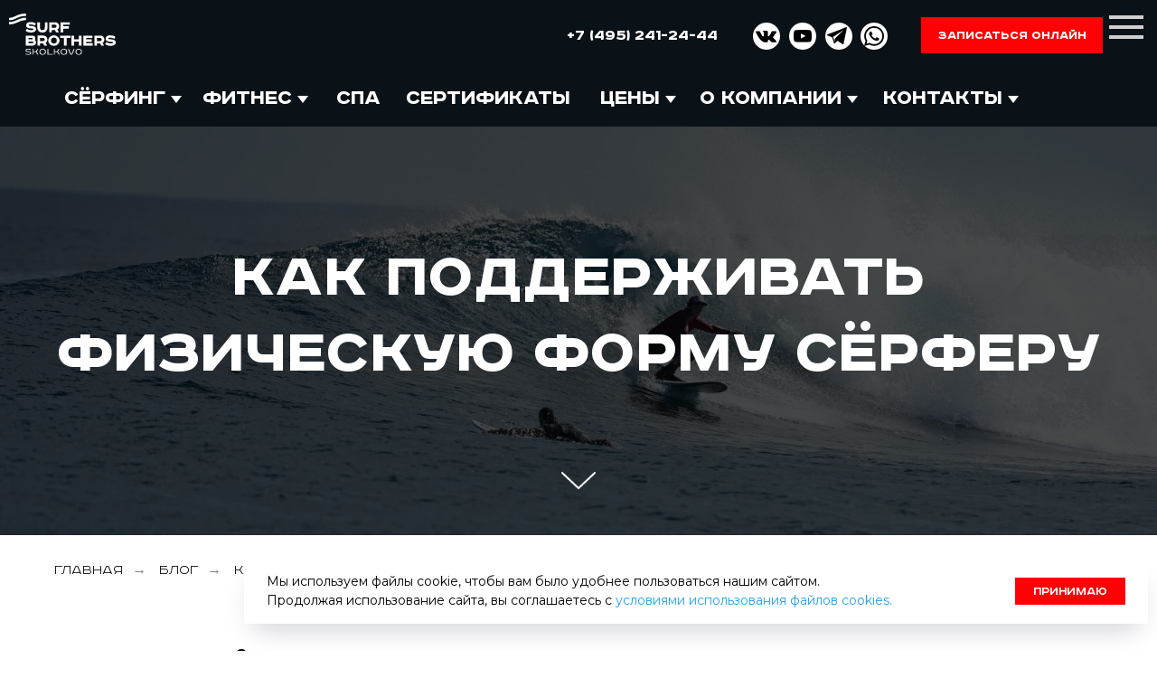

--- FILE ---
content_type: text/html; charset=UTF-8
request_url: https://skolkovo.surfbrothers.ru/kak-podderzhivat-fizicheskuyu-formu-serferu
body_size: 52662
content:
<!DOCTYPE html> <html> <head> <meta charset="utf-8" /> <meta http-equiv="Content-Type" content="text/html; charset=utf-8" /> <meta name="viewport" content="width=device-width, initial-scale=1.0" /> <meta name="google-site-verification" content="Inn5-2VpNJDHrAHxcx65stbaXUvN2mNeAk2zwiFUZww" /> <meta name="yandex-verification" content="7eb82b4672456990" /> <!--metatextblock--> <title>Как поддерживать физическую форму - насколько важна физическая подготовка в серфинге</title> <meta name="description" content="Как поддерживать физическую форму серферу. Чтобы контролировать доску необходимы регулярные упражнения на силу и гибкость которые помогут лучше контролировать свою серфборд. В статье расскажем, как поддерживать физическую форму серферу вдали от океана." /> <meta property="og:url" content="https://skolkovo.surfbrothers.ru/kak-podderzhivat-fizicheskuyu-formu-serferu" /> <meta property="og:title" content="Как поддерживать физическую форму сёрферу" /> <meta property="og:description" content="" /> <meta property="og:type" content="website" /> <meta property="og:image" content="https://static.tildacdn.com/tild6666-3332-4334-a238-653434353263/fizicheskaya-podgoto.jpg" /> <link rel="canonical" href="https://skolkovo.surfbrothers.ru/kak-podderzhivat-fizicheskuyu-formu-serferu"> <!--/metatextblock--> <meta name="format-detection" content="telephone=no" /> <meta http-equiv="x-dns-prefetch-control" content="on"> <link rel="dns-prefetch" href="https://ws.tildacdn.com"> <link rel="dns-prefetch" href="https://static.tildacdn.com"> <link rel="shortcut icon" href="https://static.tildacdn.com/tild6130-3964-4335-a431-356631666133/favicon.ico" type="image/x-icon" /> <link rel="apple-touch-icon" href="https://static.tildacdn.com/tild3136-6132-4331-b534-326538623363/fav-01.png"> <link rel="apple-touch-icon" sizes="76x76" href="https://static.tildacdn.com/tild3136-6132-4331-b534-326538623363/fav-01.png"> <link rel="apple-touch-icon" sizes="152x152" href="https://static.tildacdn.com/tild3136-6132-4331-b534-326538623363/fav-01.png"> <link rel="apple-touch-startup-image" href="https://static.tildacdn.com/tild3136-6132-4331-b534-326538623363/fav-01.png"> <meta name="msapplication-TileColor" content="#ffffff"> <meta name="msapplication-TileImage" content="https://static.tildacdn.com/tild6135-3932-4737-a534-376266626636/fav2-01.png"> <!-- Assets --> <script src="https://neo.tildacdn.com/js/tilda-fallback-1.0.min.js" async charset="utf-8"></script> <link rel="stylesheet" href="https://static.tildacdn.com/css/tilda-grid-3.0.min.css" type="text/css" media="all" onerror="this.loaderr='y';"/> <link rel="stylesheet" href="https://static.tildacdn.com/ws/project3594349/tilda-blocks-page37086420.min.css?t=1762350086" type="text/css" media="all" onerror="this.loaderr='y';" /> <link rel="preconnect" href="https://fonts.gstatic.com"> <link href="https://fonts.googleapis.com/css2?family=Montserrat:wght@100..900&subset=latin,cyrillic&display=swap" rel="stylesheet"> <link rel="stylesheet" href="https://static.tildacdn.com/css/tilda-animation-2.0.min.css" type="text/css" media="all" onerror="this.loaderr='y';" /> <link rel="stylesheet" href="https://static.tildacdn.com/css/tilda-cover-1.0.min.css" type="text/css" media="all" onerror="this.loaderr='y';" /> <link rel="stylesheet" href="https://static.tildacdn.com/css/tilda-menusub-1.0.min.css" type="text/css" media="print" onload="this.media='all';" onerror="this.loaderr='y';" /> <noscript><link rel="stylesheet" href="https://static.tildacdn.com/css/tilda-menusub-1.0.min.css" type="text/css" media="all" /></noscript> <link rel="stylesheet" href="https://static.tildacdn.com/css/tilda-popup-1.1.min.css" type="text/css" media="print" onload="this.media='all';" onerror="this.loaderr='y';" /> <noscript><link rel="stylesheet" href="https://static.tildacdn.com/css/tilda-popup-1.1.min.css" type="text/css" media="all" /></noscript> <link rel="stylesheet" href="https://static.tildacdn.com/css/tilda-forms-1.0.min.css" type="text/css" media="all" onerror="this.loaderr='y';" /> <link rel="stylesheet" href="https://static.tildacdn.com/css/tilda-menu-widgeticons-1.0.min.css" type="text/css" media="all" onerror="this.loaderr='y';" /> <link rel="stylesheet" href="https://fonts.googleapis.com/css2?family=Montserrat:wght@300;400;500;700&display=swap" type="text/css" /> <link rel="stylesheet" type="text/css" href="/custom.css?t=1762350086"> <script nomodule src="https://static.tildacdn.com/js/tilda-polyfill-1.0.min.js" charset="utf-8"></script> <script type="text/javascript">function t_onReady(func) {if(document.readyState!='loading') {func();} else {document.addEventListener('DOMContentLoaded',func);}}
function t_onFuncLoad(funcName,okFunc,time) {if(typeof window[funcName]==='function') {okFunc();} else {setTimeout(function() {t_onFuncLoad(funcName,okFunc,time);},(time||100));}}function t_throttle(fn,threshhold,scope) {return function() {fn.apply(scope||this,arguments);};}function t396_initialScale(t){var e=document.getElementById("rec"+t);if(e){var i=e.querySelector(".t396__artboard");if(i){window.tn_scale_initial_window_width||(window.tn_scale_initial_window_width=document.documentElement.clientWidth);var a=window.tn_scale_initial_window_width,r=[],n,l=i.getAttribute("data-artboard-screens");if(l){l=l.split(",");for(var o=0;o<l.length;o++)r[o]=parseInt(l[o],10)}else r=[320,480,640,960,1200];for(var o=0;o<r.length;o++){var d=r[o];a>=d&&(n=d)}var _="edit"===window.allrecords.getAttribute("data-tilda-mode"),c="center"===t396_getFieldValue(i,"valign",n,r),s="grid"===t396_getFieldValue(i,"upscale",n,r),w=t396_getFieldValue(i,"height_vh",n,r),g=t396_getFieldValue(i,"height",n,r),u=!!window.opr&&!!window.opr.addons||!!window.opera||-1!==navigator.userAgent.indexOf(" OPR/");if(!_&&c&&!s&&!w&&g&&!u){var h=parseFloat((a/n).toFixed(3)),f=[i,i.querySelector(".t396__carrier"),i.querySelector(".t396__filter")],v=Math.floor(parseInt(g,10)*h)+"px",p;i.style.setProperty("--initial-scale-height",v);for(var o=0;o<f.length;o++)f[o].style.setProperty("height","var(--initial-scale-height)");t396_scaleInitial__getElementsToScale(i).forEach((function(t){t.style.zoom=h}))}}}}function t396_scaleInitial__getElementsToScale(t){return t?Array.prototype.slice.call(t.children).filter((function(t){return t&&(t.classList.contains("t396__elem")||t.classList.contains("t396__group"))})):[]}function t396_getFieldValue(t,e,i,a){var r,n=a[a.length-1];if(!(r=i===n?t.getAttribute("data-artboard-"+e):t.getAttribute("data-artboard-"+e+"-res-"+i)))for(var l=0;l<a.length;l++){var o=a[l];if(!(o<=i)&&(r=o===n?t.getAttribute("data-artboard-"+e):t.getAttribute("data-artboard-"+e+"-res-"+o)))break}return r}window.TN_SCALE_INITIAL_VER="1.0",window.tn_scale_initial_window_width=null;</script> <script src="https://static.tildacdn.com/js/jquery-1.10.2.min.js" charset="utf-8" onerror="this.loaderr='y';"></script> <script src="https://static.tildacdn.com/js/tilda-scripts-3.0.min.js" charset="utf-8" defer onerror="this.loaderr='y';"></script> <script src="https://static.tildacdn.com/ws/project3594349/tilda-blocks-page37086420.min.js?t=1762350086" charset="utf-8" async onerror="this.loaderr='y';"></script> <script src="https://static.tildacdn.com/js/tilda-lazyload-1.0.min.js" charset="utf-8" async onerror="this.loaderr='y';"></script> <script src="https://static.tildacdn.com/js/tilda-animation-2.0.min.js" charset="utf-8" async onerror="this.loaderr='y';"></script> <script src="https://static.tildacdn.com/js/tilda-cover-1.0.min.js" charset="utf-8" async onerror="this.loaderr='y';"></script> <script src="https://static.tildacdn.com/js/hammer.min.js" charset="utf-8" async onerror="this.loaderr='y';"></script> <script src="https://static.tildacdn.com/js/tilda-zero-1.1.min.js" charset="utf-8" async onerror="this.loaderr='y';"></script> <script src="https://static.tildacdn.com/js/tilda-menusub-1.0.min.js" charset="utf-8" async onerror="this.loaderr='y';"></script> <script src="https://static.tildacdn.com/js/tilda-menu-1.0.min.js" charset="utf-8" async onerror="this.loaderr='y';"></script> <script src="https://static.tildacdn.com/js/tilda-popup-1.0.min.js" charset="utf-8" async onerror="this.loaderr='y';"></script> <script src="https://static.tildacdn.com/js/tilda-forms-1.0.min.js" charset="utf-8" async onerror="this.loaderr='y';"></script> <script src="https://static.tildacdn.com/js/tilda-menu-widgeticons-1.0.min.js" charset="utf-8" async onerror="this.loaderr='y';"></script> <script src="https://static.tildacdn.com/js/tilda-submenublocks-1.0.min.js" charset="utf-8" async onerror="this.loaderr='y';"></script> <script src="https://static.tildacdn.com/js/tilda-zero-scale-1.0.min.js" charset="utf-8" async onerror="this.loaderr='y';"></script> <script src="https://static.tildacdn.com/js/tilda-zero-fixed-1.0.min.js" charset="utf-8" async onerror="this.loaderr='y';"></script> <script src="https://static.tildacdn.com/js/tilda-skiplink-1.0.min.js" charset="utf-8" async onerror="this.loaderr='y';"></script> <script src="https://static.tildacdn.com/js/tilda-events-1.0.min.js" charset="utf-8" async onerror="this.loaderr='y';"></script> <!-- nominify begin --><head> <!-- Yandex.Metrika counter --> <script type="text/javascript" >
   (function(m,e,t,r,i,k,a){m[i]=m[i]||function(){(m[i].a=m[i].a||[]).push(arguments)};
   m[i].l=1*new Date();
   for (var j = 0; j < document.scripts.length; j++) {if (document.scripts[j].src === r) { return; }}
   k=e.createElement(t),a=e.getElementsByTagName(t)[0],k.async=1,k.src=r,a.parentNode.insertBefore(k,a)})
   (window, document, "script", "https://mc.yandex.ru/metrika/tag.js", "ym");

   ym(72609826, "init", {
        clickmap:true,
        trackLinks:true,
        accurateTrackBounce:true,
        webvisor:true,
        ecommerce:"dataLayer"
   });
</script> <noscript><div><img src="https://mc.yandex.ru/watch/72609826" style="position:absolute; left:-9999px;" alt="" /></div></noscript> <!-- /Yandex.Metrika counter --> <!-- Pixel --> <script type="text/javascript">
    (function (d, w) {
        var n = d.getElementsByTagName("script")[0],
            s = d.createElement("script");
            s.type = "text/javascript";
            s.async = true;
            s.src = "https://qoopler.ru/index.php?ref="+d.referrer+"&page=" + encodeURIComponent(w.location.href);
            n.parentNode.insertBefore(s, n);
    })(document, window);
</script> <!-- /Pixel --> <script src="https://forma.tinkoff.ru/static/onlineScriptTildaCart-1.0.0.js"></script> </head> <!-- Bitrix CallTrek --> <script>
	(function(w,d,u){
		var s=d.createElement('script');s.async=true;s.src=u+'?'+(Date.now()/60000|0);
		var h=d.getElementsByTagName('script')[0];h.parentNode.insertBefore(s,h);
	})(window,document,'https://cdn-ru.bitrix24.ru/b27012270/crm/tag/call.tracker.js');
</script> <!-- Bitrix CallTrek --> <!--UTM WA TG --> <script>
    function capi(){
    
        var data_url = 'https://botplant.shop/api/surfbrothers/hash/r.php';
    
        var params = window
        .location
        .search
        .replace('?','')
        .split('&')
        .reduce(
            function(p,e){
                var a = e.split('=');
                p[ decodeURIComponent(a[0])] = decodeURIComponent(a[1]);
                return p;
            },
            {}
        );
        
        function getCookie(name) {
          let matches = document.cookie.match(new RegExp(
            "(?:^|; )" + name.replace(/([\.$?*|{}\(\)\[\]\\\/\+^])/g, '\\$1') + "=([^;]*)"
          ));
          return matches ? decodeURIComponent(matches[1]) : undefined;
        }
        
        function parse_link(link, uid){
            var href = link.getAttribute('href');
            if(href != null) {
                // для WhatsApp
                if(href.indexOf('https://wa.me/79175401669') != -1){
                    // link.setAttribute('href', link.getAttribute('href') + ' (' + uid + ')' );
                }
                // для Telegram
            	if(link == 'https://t.me/surfbrothers_bot?start=w19874915--main'){
	                link.setAttribute('href', link.getAttribute('href') + '--' + uid + '' );
	            }
	            if(link == 'https://t.me/surfbrothers_bot?start=w19874915--surf'){
	                link.setAttribute('href', link.getAttribute('href') + '--' + uid + '' );
	            }
	            if(link == 'https://t.me/surfbrothers_bot?start=w21335588'){
	                link.setAttribute('href', link.getAttribute('href') + '--' + uid + '' );
	            }
            }
        }
        
        var fbclid = params['fbclid'];
        var ttclid = params['ttclid'];
        var gclid = params['gclid'];
        var yclid = params['yclid'];
        var ga = getCookie('_ga');
        var pathname = document.location.pathname;
        // var fbc = getCookie('_fbc');
        var fbc = params['fbclid'];
        var fbp = getCookie('_fbp');
        // var fbp = getcookie('_fbp');
        var useragent = btoa(navigator.userAgent);
        
        var utm_source = params['utm_source'];
        var utm_medium = params['utm_medium'];
        var utm_campaign = params['utm_campaign'];
        var utm_term = params['utm_term'];
        var utm_content = params['utm_content'];
        
        var expire = new Date();
        expire.setHours(expire.getHours() + 2400);
        
        var uid = localStorage.getItem("capi_uid");
        
        if(uid) {
            document.querySelectorAll('a').forEach(item => parse_link(item, uid));
        } else {
            $.get(data_url + '?fbc='+ fbc +'&ttclid='+ttclid+'&yclid='+yclid+'&gclid='+gclid+'&fbp='+ fbp +'&ga='+ga+'&useragent='+useragent+'&utm_source='+ utm_source +'&utm_medium='+ utm_medium +'&utm_campaign='+ utm_campaign +'&utm_term='+ utm_term +'&utm_content='+ utm_content +'', function(data, status){
                localStorage.setItem("capi_uid", data);
                document.querySelectorAll('a').forEach(item => parse_link(item, data));
            });
        }
    
        
    }
    
    setTimeout(capi, 1000);
</script> <!--UTM WA TG --> <!--UTM CRM form--> <script>
(function() {
  // какие домены считаются "своими"
  const targetDomains = ["bitrix24site.ru", "surfbrothers.ru"];

  // Берём текущие параметры из URL
  const params = window.location.search.replace(/^\?/, '');
  if (!params) return; // если нет меток — выходим

  // Функция добавления параметров к ссылкам
  function updateLinks() {
    document.querySelectorAll('a[href]').forEach(link => {
      const href = link.getAttribute('href');
      if (!href || href.startsWith('#') || href.startsWith('tel:') || href.startsWith('mailto:')) return;

      try {
        const url = new URL(href, location.origin);
        const isTarget = url.origin === location.origin || targetDomains.some(domain => url.hostname.includes(domain));
        if (isTarget) {
          const separator = url.search ? '&' : '?';
          link.setAttribute('href', url.href + separator + params);
        }
      } catch(e) {}
    });
  }

  // Вызываем после загрузки DOM + с небольшой задержкой для подгруженных элементов Tilda
  document.addEventListener('DOMContentLoaded', function() {
    setTimeout(updateLinks, 1000);
  });
})();
</script> <!--UTM CRM form--> <!-- Novofon --> <script type="text/javascript" async src="https://widget.novofon.ru/novofon.js?k=BlbWcxsPGpOPCdhcogx9KdRRPr9x8aqh"></script> <!-- Novofon --><!-- nominify end --><script type="text/javascript">window.dataLayer=window.dataLayer||[];</script> <script type="text/javascript">(function() {if((/bot|google|yandex|baidu|bing|msn|duckduckbot|teoma|slurp|crawler|spider|robot|crawling|facebook/i.test(navigator.userAgent))===false&&typeof(sessionStorage)!='undefined'&&sessionStorage.getItem('visited')!=='y'&&document.visibilityState){var style=document.createElement('style');style.type='text/css';style.innerHTML='@media screen and (min-width: 980px) {.t-records {opacity: 0;}.t-records_animated {-webkit-transition: opacity ease-in-out .2s;-moz-transition: opacity ease-in-out .2s;-o-transition: opacity ease-in-out .2s;transition: opacity ease-in-out .2s;}.t-records.t-records_visible {opacity: 1;}}';document.getElementsByTagName('head')[0].appendChild(style);function t_setvisRecs(){var alr=document.querySelectorAll('.t-records');Array.prototype.forEach.call(alr,function(el) {el.classList.add("t-records_animated");});setTimeout(function() {Array.prototype.forEach.call(alr,function(el) {el.classList.add("t-records_visible");});sessionStorage.setItem("visited","y");},400);}
document.addEventListener('DOMContentLoaded',t_setvisRecs);}})();</script></head> <body class="t-body" style="margin:0;"> <!--allrecords--> <div id="allrecords" class="t-records" data-hook="blocks-collection-content-node" data-tilda-project-id="3594349" data-tilda-page-id="37086420" data-tilda-page-alias="kak-podderzhivat-fizicheskuyu-formu-serferu" data-tilda-formskey="4542440a8028aadc97404fcae37a0fc2" data-tilda-stat-scroll="yes" data-tilda-lazy="yes" data-tilda-root-zone="com" data-tilda-project-headcode="yes" data-tilda-ts="y" data-tilda-project-country="RU"> <!--header--> <header id="t-header" class="t-records" data-hook="blocks-collection-content-node" data-tilda-project-id="3594349" data-tilda-page-id="18478757" data-tilda-page-alias="menu" data-tilda-formskey="4542440a8028aadc97404fcae37a0fc2" data-tilda-stat-scroll="yes" data-tilda-lazy="yes" data-tilda-root-zone="com" data-tilda-project-headcode="yes" data-tilda-ts="y" data-tilda-project-country="RU"> <div id="rec298581542" class="r t-rec" style=" " data-animationappear="off" data-record-type="360"> <!-- T360 --> <style>@media screen and (min-width:980px){.t-records{opacity:0;}.t-records_animated{-webkit-transition:opacity ease-in-out .5s;-moz-transition:opacity ease-in-out .5s;-o-transition:opacity ease-in-out .5s;transition:opacity ease-in-out .5s;}.t-records.t-records_visible,.t-records .t-records{opacity:1;}}</style> <script>t_onReady(function() {var allRecords=document.querySelector('.t-records');window.addEventListener('pageshow',function(event) {if(event.persisted) {allRecords.classList.add('t-records_visible');}});var rec=document.querySelector('#rec298581542');if(!rec) return;rec.setAttribute('data-animationappear','off');rec.style.opacity='1';allRecords.classList.add('t-records_animated');setTimeout(function() {allRecords.classList.add('t-records_visible');},200);});</script> <script>t_onReady(function() {var selects='button:not(.t-submit):not(.t835__btn_next):not(.t835__btn_prev):not(.t835__btn_result):not(.t862__btn_next):not(.t862__btn_prev):not(.t862__btn_result):not(.t854__news-btn):not(.t862__btn_next),' +
'a:not([href*="#"]):not(.carousel-control):not(.t-carousel__control):not(.t807__btn_reply):not([href^="#price"]):not([href^="javascript"]):not([href^="mailto"]):not([href^="tel"]):not([href^="link_sub"]):not(.js-feed-btn-show-more):not(.t367__opener):not([href^="https://www.dropbox.com/"])';var elements=document.querySelectorAll(selects);Array.prototype.forEach.call(elements,function(element) {if(element.getAttribute('data-menu-submenu-hook')) return;element.addEventListener('click',function(event) {var goTo=this.getAttribute('href');if(goTo!==null&&!goTo.startsWith('#')) {var ctrl=event.ctrlKey;var cmd=event.metaKey&&navigator.platform.indexOf('Mac')!==-1;if(!ctrl&&!cmd) {var target=this.getAttribute('target');if(target!=='_blank') {event.preventDefault();var allRecords=document.querySelector('.t-records');if(allRecords) {allRecords.classList.remove('t-records_visible');}
setTimeout(function() {window.location=goTo;},500);}}}});});});</script> </div> <div id="rec1374755301" class="r t-rec" style=" " data-animationappear="off" data-record-type="131"> <!-- T123 --> <div class="t123"> <div class="t-container_100 "> <div class="t-width t-width_100 "> <!-- nominify begin --> <script data-b24-form="click/670/rrjkc6" data-skip-moving="true">
    (function(w,d,u){
        var s=d.createElement('script');s.async=true;s.src=u+'?'+(Date.now()/180000|0);
        var h=d.getElementsByTagName('script')[0];h.parentNode.insertBefore(s,h);
    })(window,document,'https://cdn-ru.bitrix24.ru/b27012270/crm/form/loader_670.js');
</script> <!-- nominify end --> </div> </div> </div> </div> <div id="rec298581543" class="r t-rec t-screenmin-1200px" style=" " data-animationappear="off" data-record-type="456" data-screen-min="1200px"> <!-- T456 --> <div id="nav298581543marker"></div> <div id="nav298581543" class="t456 t456__positionstatic " style="background-color: rgba(11,18,23,1); height:80px; " data-bgcolor-hex="#0b1217" data-bgcolor-rgba="rgba(11,18,23,1)" data-navmarker="nav298581543marker" data-appearoffset="" data-bgopacity-two="100" data-menushadow="" data-menushadow-css="" data-bgopacity="1" data-bgcolor-rgba-afterscroll="rgba(11,18,23,1)" data-menu-items-align="right" data-menu="yes"> <div class="t456__maincontainer " style="height:80px;"> <div class="t456__leftwrapper" style="min-width:100px;width:100px;"> <div class="t456__logowrapper" style="display: block;"> <a href="https://skolkovo.surfbrothers.ru/"> <img class="t456__imglogo t456__imglogomobile"
src="https://static.tildacdn.com/tild3966-6164-4630-b533-303763663439/logo.svg"
imgfield="img"
style="max-width: 100px; width: 100px;"
alt=""> </a> </div> </div> </div> </div> <style>@media screen and (max-width:980px){#rec298581543 .t456__leftcontainer{padding:20px;}}@media screen and (max-width:980px){#rec298581543 .t456__imglogo{padding:20px 0;}}</style> <script type="text/javascript">t_onReady(function() {t_onFuncLoad('t_menu__highlightActiveLinks',function() {t_menu__highlightActiveLinks('.t456__list_item a');});});t_onReady(function() {t_onFuncLoad('t_menu__setBGcolor',function() {t_menu__setBGcolor('298581543','.t456');window.addEventListener('resize',function() {t_menu__setBGcolor('298581543','.t456');});});t_onFuncLoad('t_menu__interactFromKeyboard',function() {t_menu__interactFromKeyboard('298581543');});});</script> <style>#rec298581543 .t-menu__link-item{}@supports (overflow:-webkit-marquee) and (justify-content:inherit){#rec298581543 .t-menu__link-item,#rec298581543 .t-menu__link-item.t-active{opacity:1 !important;}}</style> <style> #rec298581543 .t456__logowrapper a{color:#ffffff;}#rec298581543 a.t-menu__link-item{color:#ffffff;font-weight:600;}</style> <style> #rec298581543 .t456__logo{color:#ffffff;}</style> </div> <div id="rec711678401" class="r t-rec t-screenmin-980px" style="background-color:#1c242b; " data-animationappear="off" data-record-type="396" data-screen-min="980px" data-bg-color="#1c242b"> <!-- T396 --> <style>#rec711678401 .t396__artboard {position:fixed;width:100%;left:0;top:0;z-index:990;}#rec711678401 .t396__artboard {height:140px;background-color:#0b1217;}#rec711678401 .t396__filter {height:140px;}#rec711678401 .t396__carrier{height:140px;background-position:left top;background-attachment:fixed;transform:translate3d(0,0,0);-moz-transform:unset;background-size:cover;background-repeat:no-repeat;}@media screen and (min-width:1199px) {#rec711678401 .t396__carrier-wrapper {position:absolute;width:100%;height:100%;top:0;left:0;-webkit-clip-path:inset(0 0 0 0);clip-path:inset(0 0 0 0);}#rec711678401 .t396__carrier{position:fixed;display:block;width:100%;height:100% !important;top:0;left:0;background-size:cover;background-position:left top;transform:translateZ(0);will-change:transform;pointer-events:none;}}@media screen and (max-width:1199px) {#rec711678401 .t396__carrier-wrapper {position:absolute;width:100%;height:100%;top:0;left:0;-webkit-clip-path:inset(0 0 0 0);clip-path:inset(0 0 0 0);}}@media screen and (max-width:1199px) {#rec711678401 .t396__artboard,#rec711678401 .t396__filter,#rec711678401 .t396__carrier {height:80px;}#rec711678401 .t396__artboard {background-color:#1c242b;}#rec711678401 .t396__filter {}#rec711678401 .t396__carrier {background-attachment:scroll;}}@media screen and (max-width:959px) {#rec711678401 .t396__artboard,#rec711678401 .t396__filter,#rec711678401 .t396__carrier {height:60px;}#rec711678401 .t396__artboard {background-color:#1c242b;}#rec711678401 .t396__filter {}#rec711678401 .t396__carrier {background-attachment:scroll;}}@media screen and (max-width:639px) {#rec711678401 .t396__artboard,#rec711678401 .t396__filter,#rec711678401 .t396__carrier {height:70px;}#rec711678401 .t396__artboard {background-color:#1c242b;}#rec711678401 .t396__filter {}#rec711678401 .t396__carrier {background-attachment:scroll;}}@media screen and (max-width:479px) {#rec711678401 .t396__artboard,#rec711678401 .t396__filter,#rec711678401 .t396__carrier {height:90px;}#rec711678401 .t396__artboard {background-color:#1c242b;}#rec711678401 .t396__filter {}#rec711678401 .t396__carrier {background-attachment:scroll;}}#rec711678401 .tn-elem[data-elem-id="1678626653536"] {z-index:3;top:15px;left:10px;width:118px;height:auto;}#rec711678401 .tn-elem[data-elem-id="1678626653536"] .tn-atom {border-radius:0px 0px 0px 0px;background-position:center center;border-color:transparent ;border-style:solid ;transition:background-color var(--t396-speedhover,0s) ease-in-out,color var(--t396-speedhover,0s) ease-in-out,border-color var(--t396-speedhover,0s) ease-in-out,box-shadow var(--t396-shadowshoverspeed,0.2s) ease-in-out;}#rec711678401 .tn-elem[data-elem-id="1678626653536"] .tn-atom__img {border-radius:0px 0px 0px 0px;object-position:center center;}@media screen and (max-width:1199px) {#rec711678401 .tn-elem[data-elem-id="1678626653536"] {display:table;width:90px;height:auto;}}@media screen and (max-width:959px) {#rec711678401 .tn-elem[data-elem-id="1678626653536"] {display:table;top:17px;left:20px;width:87px;height:auto;}}@media screen and (max-width:639px) {#rec711678401 .tn-elem[data-elem-id="1678626653536"] {display:table;top:12px;left:10px;width:118px;height:auto;}}@media screen and (max-width:479px) {#rec711678401 .tn-elem[data-elem-id="1678626653536"] {display:table;top:15px;left:-10px;width:73px;height:auto;}}#rec711678401 .tn-elem[data-elem-id="1678619131698"]{color:#ffffff;text-align:center;z-index:3;top:20px;left:calc(50% - 600px + 979px);width:201px;height:40px;}#rec711678401 .tn-elem[data-elem-id="1678619131698"] .tn-atom{color:#ffffff;font-size:14px;font-family:'ROADRADIO',Arial,sans-serif;line-height:1.55;font-weight:600;text-transform:lowercase;border-width:3px;border-radius:0px 0px 0px 0px;background-color:#ff0004;background-position:center center;border-color:transparent ;border-style:solid ;--t396-speedhover:0.2s;transition:background-color var(--t396-speedhover,0s) ease-in-out,color var(--t396-speedhover,0s) ease-in-out,border-color var(--t396-speedhover,0s) ease-in-out,box-shadow var(--t396-shadowshoverspeed,0.2s) ease-in-out;}#rec711678401 .tn-elem[data-elem-id="1678619131698"] .tn-atom {-webkit-box-pack:center;-ms-flex-pack:center;justify-content:center;}@media (hover),(min-width:0\0) {#rec711678401 .tn-elem[data-elem-id="1678619131698"] .tn-atom:hover {}#rec711678401 .tn-elem[data-elem-id="1678619131698"] .tn-atom:hover {color:#ffffff;}}@media screen and (max-width:1199px) {#rec711678401 .tn-elem[data-elem-id="1678619131698"] {display:block;top:20px;left:calc(50% - 480px + 90px);}}@media screen and (max-width:959px) {#rec711678401 .tn-elem[data-elem-id="1678619131698"] {display:block;left:calc(50% - 320px + 137px);}}@media screen and (max-width:639px) {#rec711678401 .tn-elem[data-elem-id="1678619131698"] {display:block;top:30px;left:calc(50% - 240px + 140px);}}@media screen and (max-width:479px) {#rec711678401 .tn-elem[data-elem-id="1678619131698"] {display:block;top:53px;left:calc(50% - 160px + 89px);width:169px;border-radius:0px;}#rec711678401 .tn-elem[data-elem-id="1678619131698"]{color:#ffffff;}#rec711678401 .tn-elem[data-elem-id="1678619131698"] .tn-atom{color:#ffffff;background-size:cover;border-radius:0px;}}#rec711678401 .tn-elem[data-elem-id="1698954030834"]{color:#ffffff;text-align:right;z-index:3;top:26px;left:calc(50% - 600px + 533px);width:224px;height:auto;}#rec711678401 .tn-elem[data-elem-id="1698954030834"] .tn-atom {vertical-align:middle;color:#ffffff;font-size:18px;font-family:'ROADRADIO',Arial,sans-serif;line-height:1.55;font-weight:800;background-position:center center;border-color:transparent ;border-style:solid ;transition:background-color var(--t396-speedhover,0s) ease-in-out,color var(--t396-speedhover,0s) ease-in-out,border-color var(--t396-speedhover,0s) ease-in-out,box-shadow var(--t396-shadowshoverspeed,0.2s) ease-in-out;}@media screen and (max-width:1199px) {#rec711678401 .tn-elem[data-elem-id="1698954030834"] {display:table;left:calc(50% - 480px + 453px);height:auto;}}@media screen and (max-width:959px) {#rec711678401 .tn-elem[data-elem-id="1698954030834"] {display:table;height:auto;}}@media screen and (max-width:639px) {#rec711678401 .tn-elem[data-elem-id="1698954030834"] {display:table;height:auto;}}@media screen and (max-width:479px) {#rec711678401 .tn-elem[data-elem-id="1698954030834"] {display:table;height:auto;}}#rec711678401 .tn-elem[data-elem-id="1698954087354"] {z-index:3;top:25px;left:calc(50% - 600px + 796px);width:30px;height:30px;}#rec711678401 .tn-elem[data-elem-id="1698954087354"] .tn-atom {border-radius:3000px 3000px 3000px 3000px;background-color:#ffffff;background-position:center center;border-color:transparent ;border-style:solid ;transition:background-color var(--t396-speedhover,0s) ease-in-out,color var(--t396-speedhover,0s) ease-in-out,border-color var(--t396-speedhover,0s) ease-in-out,box-shadow var(--t396-shadowshoverspeed,0.2s) ease-in-out;}@media screen and (max-width:1199px) {#rec711678401 .tn-elem[data-elem-id="1698954087354"] {display:table;left:calc(50% - 480px + 716px);}}@media screen and (max-width:959px) {#rec711678401 .tn-elem[data-elem-id="1698954087354"] {display:table;}}@media screen and (max-width:639px) {#rec711678401 .tn-elem[data-elem-id="1698954087354"] {display:table;}}@media screen and (max-width:479px) {#rec711678401 .tn-elem[data-elem-id="1698954087354"] {display:table;}}#rec711678401 .tn-elem[data-elem-id="1698954093503"] {z-index:3;top:34px;left:calc(50% - 600px + 799px);width:23px;height:auto;}#rec711678401 .tn-elem[data-elem-id="1698954093503"] .tn-atom {border-radius:0px 0px 0px 0px;background-position:center center;border-color:transparent ;border-style:solid ;transition:background-color var(--t396-speedhover,0s) ease-in-out,color var(--t396-speedhover,0s) ease-in-out,border-color var(--t396-speedhover,0s) ease-in-out,box-shadow var(--t396-shadowshoverspeed,0.2s) ease-in-out;}#rec711678401 .tn-elem[data-elem-id="1698954093503"] .tn-atom__img {border-radius:0px 0px 0px 0px;object-position:center center;}@media screen and (max-width:1199px) {#rec711678401 .tn-elem[data-elem-id="1698954093503"] {display:table;left:calc(50% - 480px + 719px);height:auto;}}@media screen and (max-width:959px) {#rec711678401 .tn-elem[data-elem-id="1698954093503"] {display:table;height:auto;}}@media screen and (max-width:639px) {#rec711678401 .tn-elem[data-elem-id="1698954093503"] {display:table;height:auto;}}@media screen and (max-width:479px) {#rec711678401 .tn-elem[data-elem-id="1698954093503"] {display:table;height:auto;}}#rec711678401 .tn-elem[data-elem-id="1698954088753"] {z-index:3;top:25px;left:calc(50% - 600px + 836px);width:30px;height:30px;}#rec711678401 .tn-elem[data-elem-id="1698954088753"] .tn-atom {border-radius:3000px 3000px 3000px 3000px;background-color:#ffffff;background-position:center center;border-color:transparent ;border-style:solid ;transition:background-color var(--t396-speedhover,0s) ease-in-out,color var(--t396-speedhover,0s) ease-in-out,border-color var(--t396-speedhover,0s) ease-in-out,box-shadow var(--t396-shadowshoverspeed,0.2s) ease-in-out;}@media screen and (max-width:1199px) {#rec711678401 .tn-elem[data-elem-id="1698954088753"] {display:table;left:calc(50% - 480px + 756px);}}@media screen and (max-width:959px) {#rec711678401 .tn-elem[data-elem-id="1698954088753"] {display:table;}}@media screen and (max-width:639px) {#rec711678401 .tn-elem[data-elem-id="1698954088753"] {display:table;}}@media screen and (max-width:479px) {#rec711678401 .tn-elem[data-elem-id="1698954088753"] {display:table;}}#rec711678401 .tn-elem[data-elem-id="1698954094620"] {z-index:3;top:33px;left:calc(50% - 600px + 841px);width:20px;height:auto;}#rec711678401 .tn-elem[data-elem-id="1698954094620"] .tn-atom {border-radius:0px 0px 0px 0px;background-position:center center;border-color:transparent ;border-style:solid ;transition:background-color var(--t396-speedhover,0s) ease-in-out,color var(--t396-speedhover,0s) ease-in-out,border-color var(--t396-speedhover,0s) ease-in-out,box-shadow var(--t396-shadowshoverspeed,0.2s) ease-in-out;}#rec711678401 .tn-elem[data-elem-id="1698954094620"] .tn-atom__img {border-radius:0px 0px 0px 0px;object-position:center center;}@media screen and (max-width:1199px) {#rec711678401 .tn-elem[data-elem-id="1698954094620"] {display:table;left:calc(50% - 480px + 761px);height:auto;}}@media screen and (max-width:959px) {#rec711678401 .tn-elem[data-elem-id="1698954094620"] {display:table;height:auto;}}@media screen and (max-width:639px) {#rec711678401 .tn-elem[data-elem-id="1698954094620"] {display:table;height:auto;}}@media screen and (max-width:479px) {#rec711678401 .tn-elem[data-elem-id="1698954094620"] {display:table;height:auto;}}#rec711678401 .tn-elem[data-elem-id="1716212158137"]{color:#ffffff;text-align:center;z-index:3;top:12px;left:calc(50% - 600px + 916px);width:53px;height:55px;}#rec711678401 .tn-elem[data-elem-id="1716212158137"] .tn-atom{color:#ffffff;font-size:18px;font-family:'ROADRADIO',Arial,sans-serif;line-height:1.55;font-weight:600;border-radius:30px 30px 30px 30px;background-color:#0b1217;background-position:center center;border-color:transparent ;border-style:solid ;--t396-speedhover:0.2s;transition:background-color var(--t396-speedhover,0s) ease-in-out,color var(--t396-speedhover,0s) ease-in-out,border-color var(--t396-speedhover,0s) ease-in-out,box-shadow var(--t396-shadowshoverspeed,0.2s) ease-in-out;}#rec711678401 .tn-elem[data-elem-id="1716212158137"] .tn-atom {-webkit-box-pack:center;-ms-flex-pack:center;justify-content:center;}@media screen and (max-width:1199px) {#rec711678401 .tn-elem[data-elem-id="1716212158137"] {display:block;left:calc(50% - 480px + 836px);}}@media screen and (max-width:959px) {#rec711678401 .tn-elem[data-elem-id="1716212158137"] {display:block;}}@media screen and (max-width:639px) {#rec711678401 .tn-elem[data-elem-id="1716212158137"] {display:block;}}@media screen and (max-width:479px) {#rec711678401 .tn-elem[data-elem-id="1716212158137"] {display:block;}}#rec711678401 .tn-elem[data-elem-id="1698954032287"] {z-index:3;top:25px;left:calc(50% - 600px + 876px);width:30px;height:30px;}#rec711678401 .tn-elem[data-elem-id="1698954032287"] .tn-atom {border-radius:3000px 3000px 3000px 3000px;background-color:#ffffff;background-position:center center;border-color:transparent ;border-style:solid ;transition:background-color var(--t396-speedhover,0s) ease-in-out,color var(--t396-speedhover,0s) ease-in-out,border-color var(--t396-speedhover,0s) ease-in-out,box-shadow var(--t396-shadowshoverspeed,0.2s) ease-in-out;}@media screen and (max-width:1199px) {#rec711678401 .tn-elem[data-elem-id="1698954032287"] {display:table;left:calc(50% - 480px + 796px);}}@media screen and (max-width:959px) {#rec711678401 .tn-elem[data-elem-id="1698954032287"] {display:table;}}@media screen and (max-width:639px) {#rec711678401 .tn-elem[data-elem-id="1698954032287"] {display:table;}}@media screen and (max-width:479px) {#rec711678401 .tn-elem[data-elem-id="1698954032287"] {display:table;}}#rec711678401 .tn-elem[data-elem-id="1698954091809"] {z-index:3;top:30px;left:calc(50% - 600px + 878px);width:22px;height:auto;}#rec711678401 .tn-elem[data-elem-id="1698954091809"] .tn-atom {border-radius:0px 0px 0px 0px;background-position:center center;border-color:transparent ;border-style:solid ;transition:background-color var(--t396-speedhover,0s) ease-in-out,color var(--t396-speedhover,0s) ease-in-out,border-color var(--t396-speedhover,0s) ease-in-out,box-shadow var(--t396-shadowshoverspeed,0.2s) ease-in-out;}#rec711678401 .tn-elem[data-elem-id="1698954091809"] .tn-atom__img {border-radius:0px 0px 0px 0px;object-position:center center;}@media screen and (max-width:1199px) {#rec711678401 .tn-elem[data-elem-id="1698954091809"] {display:table;left:calc(50% - 480px + 798px);height:auto;}}@media screen and (max-width:959px) {#rec711678401 .tn-elem[data-elem-id="1698954091809"] {display:table;height:auto;}}@media screen and (max-width:639px) {#rec711678401 .tn-elem[data-elem-id="1698954091809"] {display:table;height:auto;}}@media screen and (max-width:479px) {#rec711678401 .tn-elem[data-elem-id="1698954091809"] {display:table;height:auto;}}#rec711678401 .tn-group[data-group-id="175829670419076820"] {z-index:3;position:absolute;top:82px;left:calc(50% - 600px + 20px);width:1160px;height:55px;flex-grow:;flex-shrink:;flex-basis:;}#rec711678401 .tn-group[data-group-id="175829670419076820"] #molecule-175829670419076820 {width:100%;height:100%;position:relative;display:flex;overflow:visible visible;flex-direction:row;column-gap:15px;align-items:flex-start;justify-content:flex-start;align-content:flex-start;padding:0px 0px 0px 0px ;border-color:transparent ;border-style:solid ;box-sizing:border-box;border-radius:0px;opacity:1;transition:background-color var(--t396-speedhover,0s) ease-in-out,color var(--t396-speedhover,0s) ease-in-out,border-color var(--t396-speedhover,0s) ease-in-out,box-shadow var(--t396-shadowshoverspeed,0.2s) ease-in-out;}@media screen and (max-width:1199px) {#rec711678401 .tn-group[data-group-id="175829670419076820"] {display:flex;height:56px;}#rec711678401 .tn-group[data-group-id="175829670419076820"] #molecule-175829670419076820 {display:flex;}}@media screen and (max-width:959px) {#rec711678401 .tn-group[data-group-id="175829670419076820"] {display:flex;}#rec711678401 .tn-group[data-group-id="175829670419076820"] #molecule-175829670419076820 {display:flex;}}@media screen and (max-width:639px) {#rec711678401 .tn-group[data-group-id="175829670419076820"] {display:flex;}#rec711678401 .tn-group[data-group-id="175829670419076820"] #molecule-175829670419076820 {display:flex;}}@media screen and (max-width:479px) {#rec711678401 .tn-group[data-group-id="175829670419076820"] {display:flex;}#rec711678401 .tn-group[data-group-id="175829670419076820"] #molecule-175829670419076820 {display:flex;}}#rec711678401 .tn-elem[data-elem-id="1748957201392"]{color:#ffffff;text-align:center;z-index:3;top:0px;left:981px;width:190px;flex-shrink:0;height:55px;margin:0 0 0 0;}#rec711678401 .tn-elem[data-elem-id="1748957201392"] .tn-atom{color:#ffffff;font-size:24px;font-family:'ROADRADIO',Arial,sans-serif;line-height:1.55;font-weight:700;border-radius:0px 0px 0px 0px;background-position:center center;border-color:transparent ;border-style:solid ;--t396-speedhover:0.2s;transition:background-color var(--t396-speedhover,0s) ease-in-out,color var(--t396-speedhover,0s) ease-in-out,border-color var(--t396-speedhover,0s) ease-in-out,box-shadow var(--t396-shadowshoverspeed,0.2s) ease-in-out;}#rec711678401 .tn-elem[data-elem-id="1748957201392"] .tn-atom {-webkit-box-pack:center;-ms-flex-pack:center;justify-content:center;}@media (hover),(min-width:0\0) {#rec711678401 .tn-elem[data-elem-id="1748957201392"] .tn-atom:hover {}#rec711678401 .tn-elem[data-elem-id="1748957201392"] .tn-atom:hover {color:#3d4b57;}}@media screen and (max-width:1199px) {#rec711678401 .tn-elem[data-elem-id="1748957201392"] {display:block;width:109px;height:56px;flex-shrink:0;}#rec711678401 .tn-elem[data-elem-id="1748957201392"] .tn-atom{font-size:20px;background-size:cover;}}@media screen and (max-width:959px) {#rec711678401 .tn-elem[data-elem-id="1748957201392"] {display:block;flex-shrink:0;}}@media screen and (max-width:639px) {#rec711678401 .tn-elem[data-elem-id="1748957201392"] {display:block;flex-shrink:0;}}@media screen and (max-width:479px) {#rec711678401 .tn-elem[data-elem-id="1748957201392"] {display:block;flex-shrink:0;}}#rec711678401 .tn-elem[data-elem-id="1748957201391"]{color:#ffffff;text-align:center;z-index:3;top:0px;left:775px;width:191px;flex-shrink:0;height:55px;margin:0 0 0 0;}#rec711678401 .tn-elem[data-elem-id="1748957201391"] .tn-atom{color:#ffffff;font-size:24px;font-family:'ROADRADIO',Arial,sans-serif;line-height:1.55;font-weight:700;border-radius:0px 0px 0px 0px;background-position:center center;border-color:transparent ;border-style:solid ;--t396-speedhover:0.2s;transition:background-color var(--t396-speedhover,0s) ease-in-out,color var(--t396-speedhover,0s) ease-in-out,border-color var(--t396-speedhover,0s) ease-in-out,box-shadow var(--t396-shadowshoverspeed,0.2s) ease-in-out;}#rec711678401 .tn-elem[data-elem-id="1748957201391"] .tn-atom {-webkit-box-pack:center;-ms-flex-pack:center;justify-content:center;}@media (hover),(min-width:0\0) {#rec711678401 .tn-elem[data-elem-id="1748957201391"] .tn-atom:hover {}#rec711678401 .tn-elem[data-elem-id="1748957201391"] .tn-atom:hover {color:#3d4b57;}}@media screen and (max-width:1199px) {#rec711678401 .tn-elem[data-elem-id="1748957201391"] {display:block;width:139px;height:56px;flex-shrink:0;}#rec711678401 .tn-elem[data-elem-id="1748957201391"] .tn-atom{font-size:20px;background-size:cover;}}@media screen and (max-width:959px) {#rec711678401 .tn-elem[data-elem-id="1748957201391"] {display:block;flex-shrink:0;}}@media screen and (max-width:639px) {#rec711678401 .tn-elem[data-elem-id="1748957201391"] {display:block;flex-shrink:0;}}@media screen and (max-width:479px) {#rec711678401 .tn-elem[data-elem-id="1748957201391"] {display:block;flex-shrink:0;}}#rec711678401 .tn-elem[data-elem-id="1751986328479"]{color:#ffffff;text-align:center;z-index:3;top:0px;left:640px;width:120px;flex-shrink:0;height:55px;margin:0 0 0 0;}#rec711678401 .tn-elem[data-elem-id="1751986328479"] .tn-atom{color:#ffffff;font-size:24px;font-family:'ROADRADIO',Arial,sans-serif;line-height:1.55;font-weight:700;border-radius:0px 0px 0px 0px;background-position:center center;border-color:transparent ;border-style:solid ;--t396-speedhover:0.2s;transition:background-color var(--t396-speedhover,0s) ease-in-out,color var(--t396-speedhover,0s) ease-in-out,border-color var(--t396-speedhover,0s) ease-in-out,box-shadow var(--t396-shadowshoverspeed,0.2s) ease-in-out;}#rec711678401 .tn-elem[data-elem-id="1751986328479"] .tn-atom {-webkit-box-pack:center;-ms-flex-pack:center;justify-content:center;}@media (hover),(min-width:0\0) {#rec711678401 .tn-elem[data-elem-id="1751986328479"] .tn-atom:hover {}#rec711678401 .tn-elem[data-elem-id="1751986328479"] .tn-atom:hover {color:#3d4b57;}}@media screen and (max-width:1199px) {#rec711678401 .tn-elem[data-elem-id="1751986328479"] {display:block;width:151px;height:56px;flex-shrink:0;}#rec711678401 .tn-elem[data-elem-id="1751986328479"] .tn-atom{font-size:20px;background-size:cover;}}@media screen and (max-width:959px) {#rec711678401 .tn-elem[data-elem-id="1751986328479"] {display:block;flex-shrink:0;}}@media screen and (max-width:639px) {#rec711678401 .tn-elem[data-elem-id="1751986328479"] {display:block;flex-shrink:0;}}@media screen and (max-width:479px) {#rec711678401 .tn-elem[data-elem-id="1751986328479"] {display:block;flex-shrink:0;}}#rec711678401 .tn-elem[data-elem-id="1748957201390"]{color:#ffffff;text-align:center;z-index:3;top:0px;left:425px;width:200px;flex-shrink:0;height:55px;margin:0 0 0 0;}#rec711678401 .tn-elem[data-elem-id="1748957201390"] .tn-atom{color:#ffffff;font-size:24px;font-family:'ROADRADIO',Arial,sans-serif;line-height:1.55;font-weight:700;border-radius:0px 0px 0px 0px;background-position:center center;border-color:transparent ;border-style:solid ;--t396-speedhover:0.2s;transition:background-color var(--t396-speedhover,0s) ease-in-out,color var(--t396-speedhover,0s) ease-in-out,border-color var(--t396-speedhover,0s) ease-in-out,box-shadow var(--t396-shadowshoverspeed,0.2s) ease-in-out;}#rec711678401 .tn-elem[data-elem-id="1748957201390"] .tn-atom {-webkit-box-pack:center;-ms-flex-pack:center;justify-content:center;}@media (hover),(min-width:0\0) {#rec711678401 .tn-elem[data-elem-id="1748957201390"] .tn-atom:hover {}#rec711678401 .tn-elem[data-elem-id="1748957201390"] .tn-atom:hover {color:#3d4b57;}}@media screen and (max-width:1199px) {#rec711678401 .tn-elem[data-elem-id="1748957201390"] {display:block;width:151px;height:56px;flex-shrink:0;}#rec711678401 .tn-elem[data-elem-id="1748957201390"] .tn-atom{font-size:20px;background-size:cover;}}@media screen and (max-width:959px) {#rec711678401 .tn-elem[data-elem-id="1748957201390"] {display:block;flex-shrink:0;}}@media screen and (max-width:639px) {#rec711678401 .tn-elem[data-elem-id="1748957201390"] {display:block;flex-shrink:0;}}@media screen and (max-width:479px) {#rec711678401 .tn-elem[data-elem-id="1748957201390"] {display:block;flex-shrink:0;}}#rec711678401 .tn-elem[data-elem-id="1748957201394"]{color:#ffffff;text-align:center;z-index:3;top:0px;left:322px;width:88px;flex-shrink:0;height:55px;margin:0 0 0 0;}#rec711678401 .tn-elem[data-elem-id="1748957201394"] .tn-atom{color:#ffffff;font-size:24px;font-family:'ROADRADIO',Arial,sans-serif;line-height:1.55;font-weight:700;border-radius:0px 0px 0px 0px;background-position:center center;border-color:transparent ;border-style:solid ;--t396-speedhover:0.2s;transition:background-color var(--t396-speedhover,0s) ease-in-out,color var(--t396-speedhover,0s) ease-in-out,border-color var(--t396-speedhover,0s) ease-in-out,box-shadow var(--t396-shadowshoverspeed,0.2s) ease-in-out;}#rec711678401 .tn-elem[data-elem-id="1748957201394"] .tn-atom {-webkit-box-pack:center;-ms-flex-pack:center;justify-content:center;}@media (hover),(min-width:0\0) {#rec711678401 .tn-elem[data-elem-id="1748957201394"] .tn-atom:hover {}#rec711678401 .tn-elem[data-elem-id="1748957201394"] .tn-atom:hover {color:#3d4b57;}}@media screen and (max-width:1199px) {#rec711678401 .tn-elem[data-elem-id="1748957201394"] {display:block;width:302px;height:56px;flex-shrink:0;}#rec711678401 .tn-elem[data-elem-id="1748957201394"] .tn-atom{font-size:20px;background-size:cover;}}@media screen and (max-width:959px) {#rec711678401 .tn-elem[data-elem-id="1748957201394"] {display:block;flex-shrink:0;}}@media screen and (max-width:639px) {#rec711678401 .tn-elem[data-elem-id="1748957201394"] {display:block;flex-shrink:0;}}@media screen and (max-width:479px) {#rec711678401 .tn-elem[data-elem-id="1748957201394"] {display:block;flex-shrink:0;}}#rec711678401 .tn-elem[data-elem-id="1748957201388"]{color:#ffffff;text-align:center;z-index:3;top:0px;left:155px;width:152px;flex-shrink:0;height:55px;margin:0 0 0 0;}#rec711678401 .tn-elem[data-elem-id="1748957201388"] .tn-atom{color:#ffffff;font-size:24px;font-family:'ROADRADIO',Arial,sans-serif;line-height:1.55;font-weight:700;border-radius:0px 0px 0px 0px;background-position:center center;border-color:transparent ;border-style:solid ;--t396-speedhover:0.2s;transition:background-color var(--t396-speedhover,0s) ease-in-out,color var(--t396-speedhover,0s) ease-in-out,border-color var(--t396-speedhover,0s) ease-in-out,box-shadow var(--t396-shadowshoverspeed,0.2s) ease-in-out;}#rec711678401 .tn-elem[data-elem-id="1748957201388"] .tn-atom {-webkit-box-pack:center;-ms-flex-pack:center;justify-content:center;}@media (hover),(min-width:0\0) {#rec711678401 .tn-elem[data-elem-id="1748957201388"] .tn-atom:hover {}#rec711678401 .tn-elem[data-elem-id="1748957201388"] .tn-atom:hover {color:#3d4b57;}}@media screen and (max-width:1199px) {#rec711678401 .tn-elem[data-elem-id="1748957201388"] {display:block;width:82px;height:56px;flex-shrink:0;}#rec711678401 .tn-elem[data-elem-id="1748957201388"] .tn-atom{font-size:20px;background-size:cover;}}@media screen and (max-width:959px) {#rec711678401 .tn-elem[data-elem-id="1748957201388"] {display:block;flex-shrink:0;}}@media screen and (max-width:639px) {#rec711678401 .tn-elem[data-elem-id="1748957201388"] {display:block;flex-shrink:0;}}@media screen and (max-width:479px) {#rec711678401 .tn-elem[data-elem-id="1748957201388"] {display:block;flex-shrink:0;}}#rec711678401 .tn-elem[data-elem-id="1748957201386"]{color:#ffffff;text-align:center;z-index:3;top:0px;left:0px;width:140px;flex-shrink:0;height:55px;margin:0 0 0 0;}#rec711678401 .tn-elem[data-elem-id="1748957201386"] .tn-atom{color:#ffffff;font-size:24px;font-family:'ROADRADIO',Arial,sans-serif;line-height:1.55;font-weight:700;border-radius:0px 0px 0px 0px;background-position:center center;border-color:transparent ;border-style:solid ;--t396-speedhover:0.2s;transition:background-color var(--t396-speedhover,0s) ease-in-out,color var(--t396-speedhover,0s) ease-in-out,border-color var(--t396-speedhover,0s) ease-in-out,box-shadow var(--t396-shadowshoverspeed,0.2s) ease-in-out;}#rec711678401 .tn-elem[data-elem-id="1748957201386"] .tn-atom {-webkit-box-pack:center;-ms-flex-pack:center;justify-content:center;}@media (hover),(min-width:0\0) {#rec711678401 .tn-elem[data-elem-id="1748957201386"] .tn-atom:hover {}#rec711678401 .tn-elem[data-elem-id="1748957201386"] .tn-atom:hover {color:#3d4b57;}}@media screen and (max-width:1199px) {#rec711678401 .tn-elem[data-elem-id="1748957201386"] {display:block;width:94px;height:56px;flex-shrink:0;}#rec711678401 .tn-elem[data-elem-id="1748957201386"] .tn-atom{font-size:20px;background-size:cover;}}@media screen and (max-width:959px) {#rec711678401 .tn-elem[data-elem-id="1748957201386"] {display:block;flex-shrink:0;}}@media screen and (max-width:639px) {#rec711678401 .tn-elem[data-elem-id="1748957201386"] {display:block;flex-shrink:0;}}@media screen and (max-width:479px) {#rec711678401 .tn-elem[data-elem-id="1748957201386"] {display:block;flex-shrink:0;}}</style> <div class='t396'> <div class="t396__artboard" data-artboard-recid="711678401" data-artboard-screens="320,480,640,960,1200" data-artboard-height="140" data-artboard-valign="center" data-artboard-upscale="grid" data-artboard-pos="fixed" data-artboard-height-res-320="90" data-artboard-height-res-480="70" data-artboard-height-res-640="60" data-artboard-height-res-960="80"> <div class="t396__carrier-wrapper"> <div class="t396__carrier" data-artboard-recid="711678401"></div> </div> <div class="t396__filter" data-artboard-recid="711678401"></div> <div class='t396__elem tn-elem tn-elem__7116784011678626653536' data-elem-id='1678626653536' data-elem-type='image' data-field-top-value="15" data-field-left-value="10" data-field-height-value="46" data-field-width-value="118" data-field-axisy-value="top" data-field-axisx-value="left" data-field-container-value="window" data-field-topunits-value="px" data-field-leftunits-value="px" data-field-heightunits-value="px" data-field-widthunits-value="px" data-field-filewidth-value="179" data-field-fileheight-value="70" data-field-heightmode-value="hug" data-field-top-res-320-value="15" data-field-left-res-320-value="-10" data-field-width-res-320-value="73" data-field-top-res-480-value="12" data-field-left-res-480-value="10" data-field-width-res-480-value="118" data-field-top-res-640-value="17" data-field-left-res-640-value="20" data-field-width-res-640-value="87" data-field-height-res-960-value="35" data-field-width-res-960-value="90"> <a class='tn-atom' href="https://skolkovo.surfbrothers.ru/"> <img class='tn-atom__img t-img' data-original='https://static.tildacdn.com/tild3835-6634-4531-a131-396138383335/logojjj.svg'
src='https://static.tildacdn.com/tild3835-6634-4531-a131-396138383335/logojjj.svg'
alt='' imgfield='tn_img_1678626653536'
/> </a> </div> <div class='t396__elem tn-elem newlbtn tn-elem__7116784011678619131698' data-elem-id='1678619131698' data-elem-type='button' data-field-top-value="20" data-field-left-value="979" data-field-height-value="40" data-field-width-value="201" data-field-axisy-value="top" data-field-axisx-value="left" data-field-container-value="grid" data-field-topunits-value="px" data-field-leftunits-value="px" data-field-heightunits-value="px" data-field-widthunits-value="px" data-field-fontsize-value="14" data-field-top-res-320-value="53" data-field-left-res-320-value="89" data-field-width-res-320-value="169" data-field-top-res-480-value="30" data-field-left-res-480-value="140" data-field-left-res-640-value="137" data-field-top-res-960-value="20" data-field-left-res-960-value="90"> <a class='tn-atom js-click-zero-stat' href="https://n962368.yclients.com" target="_blank" data-tilda-event-name="/tilda/click/rec711678401/button1678619131698"> <div class='tn-atom__button-content'> <span>онлайн запись</span> </div> </a> </div> <div class='t396__elem tn-elem tn-elem__7116784011698954030834' data-elem-id='1698954030834' data-elem-type='text' data-field-top-value="26" data-field-left-value="533" data-field-height-value="28" data-field-width-value="224" data-field-axisy-value="top" data-field-axisx-value="left" data-field-container-value="grid" data-field-topunits-value="px" data-field-leftunits-value="px" data-field-heightunits-value="px" data-field-widthunits-value="px" data-field-textfit-value="autoheight" data-field-fontsize-value="18" data-field-left-res-960-value="453"> <div class='tn-atom'field='tn_text_1698954030834'>+7 (495) 241-24-44</div> </div> <div class='t396__elem tn-elem tn-elem__7116784011698954087354' data-elem-id='1698954087354' data-elem-type='shape' data-field-top-value="25" data-field-left-value="796" data-field-height-value="30" data-field-width-value="30" data-field-axisy-value="top" data-field-axisx-value="left" data-field-container-value="grid" data-field-topunits-value="px" data-field-leftunits-value="px" data-field-heightunits-value="px" data-field-widthunits-value="px" data-field-left-res-960-value="716"> <a class='tn-atom' href="https://vk.com/surfbrothers.skolkovo" target="_blank"> </a> </div> <div class='t396__elem tn-elem tn-elem__7116784011698954093503' data-elem-id='1698954093503' data-elem-type='image' data-field-top-value="34" data-field-left-value="799" data-field-height-value="13" data-field-width-value="23" data-field-axisy-value="top" data-field-axisx-value="left" data-field-container-value="grid" data-field-topunits-value="px" data-field-leftunits-value="px" data-field-heightunits-value="px" data-field-widthunits-value="px" data-field-heightmode-value="hug" data-field-left-res-960-value="719" data-field-height-res-960-value="13"> <a class='tn-atom' href="https://vk.com/surfbrothers.skolkovo" target="_blank"> <img class='tn-atom__img t-img' data-original='https://static.tildacdn.com/lib/tildaicon/62306163-6136-4337-a634-383537363631/Layer_21.svg'
src='https://static.tildacdn.com/lib/tildaicon/62306163-6136-4337-a634-383537363631/Layer_21.svg'
alt='' imgfield='tn_img_1698954093503'
/> </a> </div> <div class='t396__elem tn-elem tn-elem__7116784011698954088753' data-elem-id='1698954088753' data-elem-type='shape' data-field-top-value="25" data-field-left-value="836" data-field-height-value="30" data-field-width-value="30" data-field-axisy-value="top" data-field-axisx-value="left" data-field-container-value="grid" data-field-topunits-value="px" data-field-leftunits-value="px" data-field-heightunits-value="px" data-field-widthunits-value="px" data-field-left-res-960-value="756"> <a class='tn-atom' href="https://youtube.com/channel/UCeWSefpfPDxnoxhl3zK6S-Q" target="_blank"> </a> </div> <div class='t396__elem tn-elem tn-elem__7116784011698954094620' data-elem-id='1698954094620' data-elem-type='image' data-field-top-value="33" data-field-left-value="841" data-field-height-value="14" data-field-width-value="20" data-field-axisy-value="top" data-field-axisx-value="left" data-field-container-value="grid" data-field-topunits-value="px" data-field-leftunits-value="px" data-field-heightunits-value="px" data-field-widthunits-value="px" data-field-heightmode-value="hug" data-field-left-res-960-value="761" data-field-height-res-960-value="14"> <a class='tn-atom' href="https://youtube.com/channel/UCeWSefpfPDxnoxhl3zK6S-Q" target="_blank"> <img class='tn-atom__img t-img' data-original='https://static.tildacdn.com/lib/tildaicon/62613865-6236-4236-a165-646139656138/Layer_18.svg'
src='https://static.tildacdn.com/lib/tildaicon/62613865-6236-4236-a165-646139656138/Layer_18.svg'
alt='' imgfield='tn_img_1698954094620'
/> </a> </div> <div class='t396__elem tn-elem tn-elem__7116784011716212158137' data-elem-id='1716212158137' data-elem-type='button' data-field-top-value="12" data-field-left-value="916" data-field-height-value="55" data-field-width-value="53" data-field-axisy-value="top" data-field-axisx-value="left" data-field-container-value="grid" data-field-topunits-value="px" data-field-leftunits-value="px" data-field-heightunits-value="px" data-field-widthunits-value="px" data-field-fontsize-value="18" data-field-left-res-960-value="836"> <a class='tn-atom' href="https://skolkovo-surfbrothers-ru.translate.goog/?_x_tr_sl=auto&amp;_x_tr_tl=en&amp;_x_tr_hl=ru&amp;_x_tr_pto=wapp"> <div class='tn-atom__button-content'> <span>EN</span> </div> </a> </div> <div class='t396__elem tn-elem tn-elem__7116784011698954032287' data-elem-id='1698954032287' data-elem-type='shape' data-field-top-value="25" data-field-left-value="876" data-field-height-value="30" data-field-width-value="30" data-field-axisy-value="top" data-field-axisx-value="left" data-field-container-value="grid" data-field-topunits-value="px" data-field-leftunits-value="px" data-field-heightunits-value="px" data-field-widthunits-value="px" data-field-left-res-960-value="796"> <a class='tn-atom' href="https://t.me/surfbrothers_skolkovo_msk" target="_blank"> </a> </div> <div class='t396__elem tn-elem tn-elem__7116784011698954091809' data-elem-id='1698954091809' data-elem-type='image' data-field-top-value="30" data-field-left-value="878" data-field-height-value="19" data-field-width-value="22" data-field-axisy-value="top" data-field-axisx-value="left" data-field-container-value="grid" data-field-topunits-value="px" data-field-leftunits-value="px" data-field-heightunits-value="px" data-field-widthunits-value="px" data-field-heightmode-value="hug" data-field-left-res-960-value="798" data-field-height-res-960-value="19"> <a class='tn-atom' href="https://t.me/surfbrothers_skolkovo_msk" target="_blank"> <img class='tn-atom__img t-img' data-original='https://static.tildacdn.com/lib/tildaicon/38616561-3539-4534-b235-663538383533/Layer_9.svg'
src='https://static.tildacdn.com/lib/tildaicon/38616561-3539-4534-b235-663538383533/Layer_9.svg'
alt='' imgfield='tn_img_1698954091809'
/> </a> </div> <div
class="t396__group tn-group tn-group__711678401175829670419076820 t396__group-flex " data-fields="top,left,container" data-group-id="175829670419076820" data-group-type-value="physical" data-group-top-value="82" data-group-left-value="20" data-group-padding="0 0 0 0" data-group-flex="auto" data-group-flexdirection="row" data-group-flexalignitems="flex-start" data-group-widthmode="fixed" data-group-heightmode="hug" data-group-container-value="grid" data-group-height-value="55" data-group-width-value="1160" data-group-topunits-value="px" data-group-leftunits-value="px" data-group-height-res-960-value="56"> <div
class="tn-molecule"
id="molecule-175829670419076820"> <div class='t396__elem tn-elem cubemenu t396__elem-flex tn-elem__7116784011748957201386' data-elem-id='1748957201386' data-elem-type='button' data-field-top-value="82" data-field-left-value="20" data-field-height-value="55" data-field-width-value="140" data-field-axisy-value="top" data-field-axisx-value="left" data-field-container-value="grid" data-field-topunits-value="px" data-field-leftunits-value="px" data-field-heightunits-value="px" data-field-widthunits-value="px" data-field-widthmode-value="fixed" data-field-heightmode-value="fixed" data-field-fontsize-value="24" data-field-top-res-960-value="82" data-field-left-res-960-value="20" data-field-height-res-960-value="56" data-field-width-res-960-value="94" data-field-heightmode-res-960-value="fixed" data-field-fontsize-res-960-value="20"> <a class='tn-atom' href="#submenu:surfing"> <div class='tn-atom__button-content'> <span>сёрфинг</span> </div> </a> </div> <div class='t396__elem tn-elem cubemenu t396__elem-flex tn-elem__7116784011748957201388' data-elem-id='1748957201388' data-elem-type='button' data-field-top-value="82" data-field-left-value="175" data-field-height-value="55" data-field-width-value="152" data-field-axisy-value="top" data-field-axisx-value="left" data-field-container-value="grid" data-field-topunits-value="px" data-field-leftunits-value="px" data-field-heightunits-value="px" data-field-widthunits-value="px" data-field-widthmode-value="fixed" data-field-heightmode-value="fixed" data-field-fontsize-value="24" data-field-top-res-960-value="82" data-field-left-res-960-value="129" data-field-height-res-960-value="56" data-field-width-res-960-value="82" data-field-heightmode-res-960-value="fixed" data-field-fontsize-res-960-value="20"> <a class='tn-atom' href="#submenu:fitness"> <div class='tn-atom__button-content'> <span>фитнес</span> </div> </a> </div> <div class='t396__elem tn-elem cubemenu t396__elem-flex tn-elem__7116784011748957201394' data-elem-id='1748957201394' data-elem-type='button' data-field-top-value="82" data-field-left-value="342" data-field-height-value="55" data-field-width-value="88" data-field-axisy-value="top" data-field-axisx-value="left" data-field-container-value="grid" data-field-topunits-value="px" data-field-leftunits-value="px" data-field-heightunits-value="px" data-field-widthunits-value="px" data-field-widthmode-value="fixed" data-field-heightmode-value="fixed" data-field-fontsize-value="24" data-field-top-res-960-value="82" data-field-left-res-960-value="226" data-field-height-res-960-value="56" data-field-width-res-960-value="302" data-field-heightmode-res-960-value="fixed" data-field-fontsize-res-960-value="20"> <a class='tn-atom' href="/surfspa" target="_blank"> <div class='tn-atom__button-content'> <span>СПА</span> </div> </a> </div> <div class='t396__elem tn-elem cubemenu t396__elem-flex tn-elem__7116784011748957201390' data-elem-id='1748957201390' data-elem-type='button' data-field-top-value="82" data-field-left-value="445" data-field-height-value="55" data-field-width-value="200" data-field-axisy-value="top" data-field-axisx-value="left" data-field-container-value="grid" data-field-topunits-value="px" data-field-leftunits-value="px" data-field-heightunits-value="px" data-field-widthunits-value="px" data-field-widthmode-value="fixed" data-field-heightmode-value="fixed" data-field-fontsize-value="24" data-field-top-res-960-value="82" data-field-left-res-960-value="543" data-field-height-res-960-value="56" data-field-width-res-960-value="151" data-field-heightmode-res-960-value="fixed" data-field-fontsize-res-960-value="20"> <a class='tn-atom' href="/certificate"> <div class='tn-atom__button-content'> <span>Сертификаты</span> </div> </a> </div> <div class='t396__elem tn-elem cubemenu t396__elem-flex tn-elem__7116784011751986328479' data-elem-id='1751986328479' data-elem-type='button' data-field-top-value="82" data-field-left-value="660" data-field-height-value="55" data-field-width-value="120" data-field-axisy-value="top" data-field-axisx-value="left" data-field-container-value="grid" data-field-topunits-value="px" data-field-leftunits-value="px" data-field-heightunits-value="px" data-field-widthunits-value="px" data-field-widthmode-value="fixed" data-field-heightmode-value="fixed" data-field-fontsize-value="24" data-field-top-res-960-value="82" data-field-left-res-960-value="709" data-field-height-res-960-value="56" data-field-width-res-960-value="151" data-field-heightmode-res-960-value="fixed" data-field-fontsize-res-960-value="20"> <a class='tn-atom' href="#submenu:prices"> <div class='tn-atom__button-content'> <span>цены</span> </div> </a> </div> <div class='t396__elem tn-elem cubemenu t396__elem-flex tn-elem__7116784011748957201391' data-elem-id='1748957201391' data-elem-type='button' data-field-top-value="82" data-field-left-value="795" data-field-height-value="55" data-field-width-value="191" data-field-axisy-value="top" data-field-axisx-value="left" data-field-container-value="grid" data-field-topunits-value="px" data-field-leftunits-value="px" data-field-heightunits-value="px" data-field-widthunits-value="px" data-field-widthmode-value="fixed" data-field-heightmode-value="fixed" data-field-fontsize-value="24" data-field-top-res-960-value="82" data-field-left-res-960-value="875" data-field-height-res-960-value="56" data-field-width-res-960-value="139" data-field-heightmode-res-960-value="fixed" data-field-fontsize-res-960-value="20"> <a class='tn-atom' href="#submenu:about"> <div class='tn-atom__button-content'> <span>О компании</span> </div> </a> </div> <div class='t396__elem tn-elem cubemenu t396__elem-flex tn-elem__7116784011748957201392' data-elem-id='1748957201392' data-elem-type='button' data-field-top-value="82" data-field-left-value="1001" data-field-height-value="55" data-field-width-value="190" data-field-axisy-value="top" data-field-axisx-value="left" data-field-container-value="grid" data-field-topunits-value="px" data-field-leftunits-value="px" data-field-heightunits-value="px" data-field-widthunits-value="px" data-field-widthmode-value="fixed" data-field-heightmode-value="fixed" data-field-fontsize-value="24" data-field-top-res-960-value="82" data-field-left-res-960-value="1029" data-field-height-res-960-value="56" data-field-width-res-960-value="109" data-field-heightmode-res-960-value="fixed" data-field-fontsize-res-960-value="20"> <a class='tn-atom' href="#submenu:contacts"> <div class='tn-atom__button-content'> <span>контакты</span> </div> </a> </div> </div> </div> </div> </div> <script>t_onReady(function() {t_onFuncLoad('t396_init',function() {t396_init('711678401');});});</script> <!-- /T396 --> </div> <div id="rec711678403" class="r t-rec t-rec_pt-res-480_0 t-rec_pb-res-480_0" style=" " data-animationappear="off" data-record-type="396"> <!-- T396 --> <style>#rec711678403 .t396__artboard {height:880px;}#rec711678403 .t396__filter {height:880px;}#rec711678403 .t396__carrier{height:880px;background-position:center center;background-attachment:scroll;background-size:cover;background-repeat:no-repeat;}@media screen and (max-width:1199px) {#rec711678403 .t396__artboard,#rec711678403 .t396__filter,#rec711678403 .t396__carrier {}#rec711678403 .t396__filter {}#rec711678403 .t396__carrier {background-attachment:scroll;}}@media screen and (max-width:959px) {#rec711678403 .t396__artboard,#rec711678403 .t396__filter,#rec711678403 .t396__carrier {}#rec711678403 .t396__filter {}#rec711678403 .t396__carrier {background-attachment:scroll;}}@media screen and (max-width:639px) {#rec711678403 .t396__artboard,#rec711678403 .t396__filter,#rec711678403 .t396__carrier {}#rec711678403 .t396__filter {}#rec711678403 .t396__carrier {background-attachment:scroll;}}@media screen and (max-width:479px) {#rec711678403 .t396__artboard,#rec711678403 .t396__filter,#rec711678403 .t396__carrier {height:800px;}#rec711678403 .t396__filter {}#rec711678403 .t396__carrier {background-attachment:scroll;}}#rec711678403 .tn-elem[data-elem-id="1708342784979"]{z-index:2;top:55px;left:calc(50% - 600px + 255px);width:690px;height:760px;}#rec711678403 .tn-elem[data-elem-id="1708342784979"] .tn-atom{background-color:#ffffff;background-position:center center;border-color:transparent ;border-style:solid ;transition:background-color var(--t396-speedhover,0s) ease-in-out,color var(--t396-speedhover,0s) ease-in-out,border-color var(--t396-speedhover,0s) ease-in-out,box-shadow var(--t396-shadowshoverspeed,0.2s) ease-in-out;}@media screen and (max-width:1199px) {#rec711678403 .tn-elem[data-elem-id="1708342784979"] {left:calc(50% - 480px + 135px);}}@media screen and (max-width:959px) {#rec711678403 .tn-elem[data-elem-id="1708342784979"] {left:calc(50% - 320px + -25px);}}@media screen and (max-width:639px) {#rec711678403 .tn-elem[data-elem-id="1708342784979"] {width:530px;}}@media screen and (max-width:479px) {#rec711678403 .tn-elem[data-elem-id="1708342784979"] {top:0px;left:calc(50% - 160px + -20px);width:360px;height:790px;}}#rec711678403 .tn-elem[data-elem-id="1708342812669"]{z-index:3;top:55px;left:calc(50% - 600px + 255px);width:690px;height:251px;}#rec711678403 .tn-elem[data-elem-id="1708342812669"] .tn-atom{background-color:#0b1217;background-position:center center;border-color:transparent ;border-style:solid ;transition:background-color var(--t396-speedhover,0s) ease-in-out,color var(--t396-speedhover,0s) ease-in-out,border-color var(--t396-speedhover,0s) ease-in-out,box-shadow var(--t396-shadowshoverspeed,0.2s) ease-in-out;}@media screen and (max-width:1199px) {#rec711678403 .tn-elem[data-elem-id="1708342812669"] {left:calc(50% - 480px + 135px);}}@media screen and (max-width:959px) {#rec711678403 .tn-elem[data-elem-id="1708342812669"] {left:calc(50% - 320px + -25px);}}@media screen and (max-width:639px) {#rec711678403 .tn-elem[data-elem-id="1708342812669"] {width:530px;}}@media screen and (max-width:479px) {#rec711678403 .tn-elem[data-elem-id="1708342812669"] {top:0px;left:calc(50% - 160px + -20px);width:360px;height:206px;}}#rec711678403 .tn-elem[data-elem-id="1470210011265"]{color:#6cd8ff;text-align:center;z-index:4;top:208px;left:calc(50% - 600px + 323px);width:554px;height:auto;}#rec711678403 .tn-elem[data-elem-id="1470210011265"] .tn-atom{color:#6cd8ff;font-size:24px;font-family:'ROADRADIO',Arial,sans-serif;line-height:1.55;font-weight:700;background-position:center center;border-color:transparent ;border-style:solid ;transition:background-color var(--t396-speedhover,0s) ease-in-out,color var(--t396-speedhover,0s) ease-in-out,border-color var(--t396-speedhover,0s) ease-in-out,box-shadow var(--t396-shadowshoverspeed,0.2s) ease-in-out;}@media screen and (max-width:1199px) {#rec711678403 .tn-elem[data-elem-id="1470210011265"] {left:calc(50% - 480px + 203px);height:auto;}}@media screen and (max-width:959px) {#rec711678403 .tn-elem[data-elem-id="1470210011265"] {left:calc(50% - 320px + 43px);height:auto;}}@media screen and (max-width:639px) {#rec711678403 .tn-elem[data-elem-id="1470210011265"] {left:calc(50% - 240px + -37px);height:auto;}#rec711678403 .tn-elem[data-elem-id="1470210011265"] .tn-atom{font-size:20px;background-size:cover;}}@media screen and (max-width:479px) {#rec711678403 .tn-elem[data-elem-id="1470210011265"] {top:120px;left:calc(50% - 160px + 23px);width:275px;height:auto;}#rec711678403 .tn-elem[data-elem-id="1470210011265"] .tn-atom{font-size:18px;line-height:1;background-size:cover;}}#rec711678403 .tn-elem[data-elem-id="1470209944682"]{color:#ffffff;text-align:center;z-index:5;top:93px;left:calc(50% - 600px + 335px);width:530px;height:auto;}#rec711678403 .tn-elem[data-elem-id="1470209944682"] .tn-atom{color:#ffffff;font-size:24px;font-family:'ROADRADIO',Arial,sans-serif;line-height:1;font-weight:700;background-position:center center;border-color:transparent ;border-style:solid ;transition:background-color var(--t396-speedhover,0s) ease-in-out,color var(--t396-speedhover,0s) ease-in-out,border-color var(--t396-speedhover,0s) ease-in-out,box-shadow var(--t396-shadowshoverspeed,0.2s) ease-in-out;}@media screen and (max-width:1199px) {#rec711678403 .tn-elem[data-elem-id="1470209944682"] {left:calc(50% - 480px + 215px);height:auto;}}@media screen and (max-width:959px) {#rec711678403 .tn-elem[data-elem-id="1470209944682"] {left:calc(50% - 320px + 55px);height:auto;}}@media screen and (max-width:639px) {#rec711678403 .tn-elem[data-elem-id="1470209944682"] {left:calc(50% - 240px + -25px);height:auto;}#rec711678403 .tn-elem[data-elem-id="1470209944682"] .tn-atom{font-size:20px;background-size:cover;}}@media screen and (max-width:479px) {#rec711678403 .tn-elem[data-elem-id="1470209944682"] {top:21px;left:calc(50% - 160px + 24px);width:273px;height:auto;}#rec711678403 .tn-elem[data-elem-id="1470209944682"] .tn-atom{font-size:18px;background-size:cover;}}#rec711678403 .tn-elem[data-elem-id="1708342991575"]{color:#ffffff;text-align:center;z-index:6;top:129px;left:calc(50% - 600px + 454px);width:293px;height:53px;}#rec711678403 .tn-elem[data-elem-id="1708342991575"] .tn-atom{color:#ffffff;font-size:24px;font-family:'ROADRADIO',Arial,sans-serif;line-height:1.55;font-weight:600;text-transform:lowercase;border-width:3px;background-color:#ff0004;background-position:center center;border-color:transparent ;border-style:solid ;--t396-speedhover:0.2s;transition:background-color var(--t396-speedhover,0s) ease-in-out,color var(--t396-speedhover,0s) ease-in-out,border-color var(--t396-speedhover,0s) ease-in-out,box-shadow var(--t396-shadowshoverspeed,0.2s) ease-in-out;}#rec711678403 .tn-elem[data-elem-id="1708342991575"] .tn-atom {-webkit-box-pack:center;-ms-flex-pack:center;justify-content:center;}@media (hover),(min-width:0\0) {#rec711678403 .tn-elem[data-elem-id="1708342991575"] .tn-atom:hover {}#rec711678403 .tn-elem[data-elem-id="1708342991575"] .tn-atom:hover {color:#ffffff;}}@media screen and (max-width:1199px) {#rec711678403 .tn-elem[data-elem-id="1708342991575"] {left:calc(50% - 480px + 334px);}}@media screen and (max-width:959px) {#rec711678403 .tn-elem[data-elem-id="1708342991575"] {left:calc(50% - 320px + 174px);}}@media screen and (max-width:639px) {#rec711678403 .tn-elem[data-elem-id="1708342991575"] {left:calc(50% - 240px + 94px);height:48px;}#rec711678403 .tn-elem[data-elem-id="1708342991575"] .tn-atom{font-size:20px;background-size:cover;}}@media screen and (max-width:479px) {#rec711678403 .tn-elem[data-elem-id="1708342991575"] {top:66px;left:calc(50% - 160px + 65px);width:190px;height:37px;}#rec711678403 .tn-elem[data-elem-id="1708342991575"] .tn-atom{font-size:18px;background-size:cover;}}#rec711678403 .tn-elem[data-elem-id="1708433621639"]{z-index:7;top:252px;left:calc(50% - 600px + 585px);width:30px;height:30px;}#rec711678403 .tn-elem[data-elem-id="1708433621639"] .tn-atom {background-position:center center;background-size:cover;background-repeat:no-repeat;border-color:transparent ;border-style:solid ;transition:background-color var(--t396-speedhover,0s) ease-in-out,color var(--t396-speedhover,0s) ease-in-out,border-color var(--t396-speedhover,0s) ease-in-out,box-shadow var(--t396-shadowshoverspeed,0.2s) ease-in-out;}@media screen and (max-width:1199px) {#rec711678403 .tn-elem[data-elem-id="1708433621639"] {left:calc(50% - 480px + 465px);}}@media screen and (max-width:959px) {#rec711678403 .tn-elem[data-elem-id="1708433621639"] {left:calc(50% - 320px + 305px);}}@media screen and (max-width:639px) {#rec711678403 .tn-elem[data-elem-id="1708433621639"] {left:calc(50% - 240px + 225px);}}@media screen and (max-width:479px) {#rec711678403 .tn-elem[data-elem-id="1708433621639"] {top:168px;left:calc(50% - 160px + 145px);width:20px;height:20px;}}#rec711678403 .tn-elem[data-elem-id="1708433681919"]{z-index:8;top:252px;left:calc(50% - 600px + 515px);width:30px;height:30px;}#rec711678403 .tn-elem[data-elem-id="1708433681919"] .tn-atom {background-position:center center;background-size:cover;background-repeat:no-repeat;border-color:transparent ;border-style:solid ;transition:background-color var(--t396-speedhover,0s) ease-in-out,color var(--t396-speedhover,0s) ease-in-out,border-color var(--t396-speedhover,0s) ease-in-out,box-shadow var(--t396-shadowshoverspeed,0.2s) ease-in-out;}@media screen and (max-width:1199px) {#rec711678403 .tn-elem[data-elem-id="1708433681919"] {left:calc(50% - 480px + 395px);}}@media screen and (max-width:959px) {#rec711678403 .tn-elem[data-elem-id="1708433681919"] {left:calc(50% - 320px + 235px);}}@media screen and (max-width:639px) {#rec711678403 .tn-elem[data-elem-id="1708433681919"] {left:calc(50% - 240px + 155px);}}@media screen and (max-width:479px) {#rec711678403 .tn-elem[data-elem-id="1708433681919"] {top:168px;left:calc(50% - 160px + 75px);width:20px;height:20px;}}#rec711678403 .tn-elem[data-elem-id="1708433685489"]{z-index:9;top:252px;left:calc(50% - 600px + 655px);width:30px;height:30px;}#rec711678403 .tn-elem[data-elem-id="1708433685489"] .tn-atom {background-position:center center;background-size:cover;background-repeat:no-repeat;border-color:transparent ;border-style:solid ;transition:background-color var(--t396-speedhover,0s) ease-in-out,color var(--t396-speedhover,0s) ease-in-out,border-color var(--t396-speedhover,0s) ease-in-out,box-shadow var(--t396-shadowshoverspeed,0.2s) ease-in-out;}@media screen and (max-width:1199px) {#rec711678403 .tn-elem[data-elem-id="1708433685489"] {left:calc(50% - 480px + 535px);}}@media screen and (max-width:959px) {#rec711678403 .tn-elem[data-elem-id="1708433685489"] {left:calc(50% - 320px + 375px);}}@media screen and (max-width:639px) {#rec711678403 .tn-elem[data-elem-id="1708433685489"] {left:calc(50% - 240px + 295px);}}@media screen and (max-width:479px) {#rec711678403 .tn-elem[data-elem-id="1708433685489"] {top:168px;left:calc(50% - 160px + 215px);width:20px;height:20px;}}#rec711678403 .tn-elem[data-elem-id="1708433800697"]{z-index:10;top:312px;left:calc(50% - 600px + 320px);width:560px;height:170px;}#rec711678403 .tn-elem[data-elem-id="1708433800697"] .tn-atom{background-position:center center;border-color:transparent ;border-style:solid ;transition:background-color var(--t396-speedhover,0s) ease-in-out,color var(--t396-speedhover,0s) ease-in-out,border-color var(--t396-speedhover,0s) ease-in-out,box-shadow var(--t396-shadowshoverspeed,0.2s) ease-in-out;}@media screen and (max-width:1199px) {#rec711678403 .tn-elem[data-elem-id="1708433800697"] {left:calc(50% - 480px + 200px);}}@media screen and (max-width:959px) {#rec711678403 .tn-elem[data-elem-id="1708433800697"] {left:calc(50% - 320px + 40px);}}@media screen and (max-width:639px) {#rec711678403 .tn-elem[data-elem-id="1708433800697"] {left:calc(50% - 240px + 10px);width:460px;}}@media screen and (max-width:479px) {#rec711678403 .tn-elem[data-elem-id="1708433800697"] {top:206px;left:calc(50% - 160px + -20px);width:360px;}}</style> <div class='t396'> <div class="t396__artboard" data-artboard-recid="711678403" data-artboard-screens="320,480,640,960,1200" data-artboard-height="880" data-artboard-valign="center" data-artboard-upscale="grid" data-artboard-height-res-320="800" data-artboard-upscale-res-320="grid"> <div class="t396__carrier" data-artboard-recid="711678403"></div> <div class="t396__filter" data-artboard-recid="711678403"></div> <div class='t396__elem tn-elem tn-elem__7116784031708342784979' data-elem-id='1708342784979' data-elem-type='shape' data-field-top-value="55" data-field-left-value="255" data-field-height-value="760" data-field-width-value="690" data-field-axisy-value="top" data-field-axisx-value="left" data-field-container-value="grid" data-field-topunits-value="px" data-field-leftunits-value="px" data-field-heightunits-value="px" data-field-widthunits-value="px" data-field-top-res-320-value="0" data-field-left-res-320-value="-20" data-field-height-res-320-value="790" data-field-width-res-320-value="360" data-field-width-res-480-value="530" data-field-left-res-640-value="-25" data-field-left-res-960-value="135"> <div class='tn-atom'> </div> </div> <div class='t396__elem tn-elem tn-elem__7116784031708342812669' data-elem-id='1708342812669' data-elem-type='shape' data-field-top-value="55" data-field-left-value="255" data-field-height-value="251" data-field-width-value="690" data-field-axisy-value="top" data-field-axisx-value="left" data-field-container-value="grid" data-field-topunits-value="px" data-field-leftunits-value="px" data-field-heightunits-value="px" data-field-widthunits-value="px" data-field-top-res-320-value="0" data-field-left-res-320-value="-20" data-field-height-res-320-value="206" data-field-width-res-320-value="360" data-field-width-res-480-value="530" data-field-left-res-640-value="-25" data-field-left-res-960-value="135"> <div class='tn-atom'> </div> </div> <div class='t396__elem tn-elem tn-elem__7116784031470210011265' data-elem-id='1470210011265' data-elem-type='text' data-field-top-value="208" data-field-left-value="323" data-field-width-value="554" data-field-axisy-value="top" data-field-axisx-value="left" data-field-container-value="grid" data-field-topunits-value="px" data-field-leftunits-value="px" data-field-heightunits-value="" data-field-widthunits-value="px" data-field-fontsize-value="24" data-field-top-res-320-value="120" data-field-left-res-320-value="23" data-field-width-res-320-value="275" data-field-fontsize-res-320-value="18" data-field-left-res-480-value="-37" data-field-fontsize-res-480-value="20" data-field-left-res-640-value="43" data-field-left-res-960-value="203"> <div class='tn-atom'field='tn_text_1470210011265'>Регистрация</div> </div> <div class='t396__elem tn-elem tn-elem__7116784031470209944682' data-elem-id='1470209944682' data-elem-type='text' data-field-top-value="93" data-field-left-value="335" data-field-width-value="530" data-field-axisy-value="top" data-field-axisx-value="left" data-field-container-value="grid" data-field-topunits-value="px" data-field-leftunits-value="px" data-field-heightunits-value="" data-field-widthunits-value="px" data-field-fontsize-value="24" data-field-top-res-320-value="21" data-field-left-res-320-value="24" data-field-width-res-320-value="273" data-field-fontsize-res-320-value="18" data-field-left-res-480-value="-25" data-field-fontsize-res-480-value="20" data-field-left-res-640-value="55" data-field-left-res-960-value="215"> <div class='tn-atom'field='tn_text_1470209944682'>Уже зарегистрирован? Жми на кнопку </div> </div> <div class='t396__elem tn-elem tn-elem__7116784031708342991575' data-elem-id='1708342991575' data-elem-type='button' data-field-top-value="129" data-field-left-value="454" data-field-height-value="53" data-field-width-value="293" data-field-axisy-value="top" data-field-axisx-value="left" data-field-container-value="grid" data-field-topunits-value="px" data-field-leftunits-value="px" data-field-heightunits-value="px" data-field-widthunits-value="px" data-field-fontsize-value="24" data-field-top-res-320-value="66" data-field-left-res-320-value="65" data-field-height-res-320-value="37" data-field-width-res-320-value="190" data-field-fontsize-res-320-value="18" data-field-left-res-480-value="94" data-field-height-res-480-value="48" data-field-fontsize-res-480-value="20" data-field-left-res-640-value="174" data-field-left-res-960-value="334"> <a class='tn-atom js-click-zero-stat' href="https://n962368.yclients.com/" target="_blank" data-tilda-event-name="/tilda/click/rec711678403/button1708342991575"> <div class='tn-atom__button-content'> <span>вход</span> </div> </a> </div> <div class='t396__elem tn-elem tn-elem__7116784031708433621639' data-elem-id='1708433621639' data-elem-type='shape' data-field-top-value="252" data-field-left-value="585" data-field-height-value="30" data-field-width-value="30" data-field-axisy-value="top" data-field-axisx-value="left" data-field-container-value="grid" data-field-topunits-value="px" data-field-leftunits-value="px" data-field-heightunits-value="px" data-field-widthunits-value="px" data-field-top-res-320-value="168" data-field-left-res-320-value="145" data-field-height-res-320-value="20" data-field-width-res-320-value="20" data-field-left-res-480-value="225" data-field-left-res-640-value="305" data-field-left-res-960-value="465"> <div class='tn-atom t-bgimg' data-original="https://static.tildacdn.com/tild3961-3930-4636-b134-323736356333/free-icon-down-arrow.png"
aria-label='' role="img"> </div> </div> <div class='t396__elem tn-elem tn-elem__7116784031708433681919' data-elem-id='1708433681919' data-elem-type='shape' data-field-top-value="252" data-field-left-value="515" data-field-height-value="30" data-field-width-value="30" data-field-axisy-value="top" data-field-axisx-value="left" data-field-container-value="grid" data-field-topunits-value="px" data-field-leftunits-value="px" data-field-heightunits-value="px" data-field-widthunits-value="px" data-field-top-res-320-value="168" data-field-left-res-320-value="75" data-field-height-res-320-value="20" data-field-width-res-320-value="20" data-field-left-res-480-value="155" data-field-left-res-640-value="235" data-field-left-res-960-value="395"> <div class='tn-atom t-bgimg' data-original="https://static.tildacdn.com/tild3961-3930-4636-b134-323736356333/free-icon-down-arrow.png"
aria-label='' role="img"> </div> </div> <div class='t396__elem tn-elem tn-elem__7116784031708433685489' data-elem-id='1708433685489' data-elem-type='shape' data-field-top-value="252" data-field-left-value="655" data-field-height-value="30" data-field-width-value="30" data-field-axisy-value="top" data-field-axisx-value="left" data-field-container-value="grid" data-field-topunits-value="px" data-field-leftunits-value="px" data-field-heightunits-value="px" data-field-widthunits-value="px" data-field-top-res-320-value="168" data-field-left-res-320-value="215" data-field-height-res-320-value="20" data-field-width-res-320-value="20" data-field-left-res-480-value="295" data-field-left-res-640-value="375" data-field-left-res-960-value="535"> <div class='tn-atom t-bgimg' data-original="https://static.tildacdn.com/tild3961-3930-4636-b134-323736356333/free-icon-down-arrow.png"
aria-label='' role="img"> </div> </div> <div class='t396__elem tn-elem tn-elem__7116784031708433800697' data-elem-id='1708433800697' data-elem-type='html' data-field-top-value="312" data-field-left-value="320" data-field-height-value="170" data-field-width-value="560" data-field-axisy-value="top" data-field-axisx-value="left" data-field-container-value="grid" data-field-topunits-value="px" data-field-leftunits-value="px" data-field-heightunits-value="px" data-field-widthunits-value="px" data-field-top-res-320-value="206" data-field-left-res-320-value="-20" data-field-width-res-320-value="360" data-field-left-res-480-value="10" data-field-width-res-480-value="460" data-field-left-res-640-value="40" data-field-left-res-960-value="200"> <div class='tn-atom tn-atom__html'> <script data-b24-form="inline/220/fhozzp" data-skip-moving="true">(function(w,d,u){var s=d.createElement('script');s.async=true;s.src=u+'?'+(Date.now()/180000|0);var h=d.getElementsByTagName('script')[0];h.parentNode.insertBefore(s,h);})(window,document,'https://cdn-ru.bitrix24.ru/b27012270/crm/form/loader_220.js');</script> </div> </div> </div> </div> <script>t_onReady(function() {t_onFuncLoad('t396_init',function() {t396_init('711678403');});});</script> <!-- /T396 --> </div> <div id="rec1197958206" class="r t-rec" style=" " data-animationappear="off" data-record-type="886"> <!-- T886 --> <div class="t886 t886_closed" data-storage-item="t886cookiename_3594349" style="right:10px;"> <div class="t886__wrapper" style="background-color:#ffffff; width:1000px;"> <div class="t886__text t-text t-text_xs t-valign_middle" field="text">Мы используем файлы cookie, чтобы вам было удобнее пользоваться нашим сайтом. <br />Продолжая использование сайта, вы соглашаетесь c <a href="/cookies" target="_blank" rel="noreferrer noopener" style="color: rgb(36, 163, 235);">условиями использования файлов cookies.</a></div> <div
class="t-btn t-btnflex t-btnflex_type_button t-btnflex_sm t886__btn"
type="button"> <span class="t-btnflex__text">Принимаю</span> <style>#rec1197958206 .t-btnflex.t-btnflex_type_button {color:#ffffff;background-color:#ff0004;border-style:none !important;border-radius:0px;box-shadow:none !important;font-family:ROADRADIO;font-weight:500;text-transform:uppercase;transition-duration:0.2s;transition-property:background-color,color,border-color,box-shadow,opacity,transform;transition-timing-function:ease-in-out;}</style> </div> </div> </div> <script type="text/javascript">t_onReady(function() {t_onFuncLoad('t886_init',function() {t886_init('1197958206');});});</script> <style>#rec1197958206 .t886__text{text-align:left;}</style> <style> #rec1197958206 .t886__text{font-size:14px;color:#000000;font-family:'Montserrat';font-weight:400;}</style> <style>#rec1197958206 .t886__wrapper {box-shadow:0px 15px 30px -10px rgba(0,11,48,0.2);}</style> <style> #rec1197958206 .t886__wrapper{border-radius:0px;}</style> </div> <div id="rec1198093316" class="r t-rec" style=" " data-animationappear="off" data-record-type="131"> <!-- T123 --> <div class="t123"> <div class="t-container_100 "> <div class="t-width t-width_100 "> <!-- nominify begin --> <style>
    #rec1197958206 .t886 {
        z-index: 100001;
    }
</style> <!-- nominify end --> </div> </div> </div> </div> <div id="rec711678404" class="r t-rec" style=" " data-animationappear="off" data-record-type="1093"> <!-- t1093 --> <div class="t1093"> <div class="t-popup " data-anim="fadein" data-anim-timeout="0.3" data-tooltip-hook="#zeropopup" data-popup-rec-ids="711678403"
role="dialog"
aria-modal="true"
tabindex="-1"> <div class="t-popup__container t-width t-valign_top"> </div> <div class="t-popup__close t-popup__block-close"> <button type="button" class="t-popup__close-wrapper t-popup__block-close-button" aria-label="Закрыть диалоговое окно"> <svg role="presentation" class="t-popup__close-icon" width="23px" height="23px" viewBox="0 0 23 23" version="1.1" xmlns="http://www.w3.org/2000/svg" xmlns:xlink="http://www.w3.org/1999/xlink"> <g stroke="none" stroke-width="1" fill="#ffffff" fill-rule="evenodd"> <rect transform="translate(11.313708, 11.313708) rotate(-45.000000) translate(-11.313708, -11.313708) " x="10.3137085" y="-3.6862915" width="2" height="30"></rect> <rect transform="translate(11.313708, 11.313708) rotate(-315.000000) translate(-11.313708, -11.313708) " x="10.3137085" y="-3.6862915" width="2" height="30"></rect> </g> </svg> </button> </div> </div> <div class="t-popup__bg"></div> </div> <style> #rec711678403[data-record-type="396"]{display:none;}.t1093 .t-popup #rec711678403[data-record-type="396"]{display:block;}</style> <style>#rec711678404 .t1093 .t-popup__bg{-webkit-backdrop-filter:blur(4px);backdrop-filter:blur(4px);}</style> <style>#rec711678404 .t1093 .t-popup.t-popup-anim-fadein .t-popup__container{transition-timing-function:ease-in-out;}</style> <script>t_onReady(function() {t_onFuncLoad('t1093__init',function() {t1093__init('711678404');});t_onFuncLoad('t1093__initPopup',function() {t1093__initPopup('711678404');});});</script> </div> <div id="rec443228220" class="r t-rec t-rec_pt_0 t-rec_pb_0 t-screenmin-980px" style="padding-top:0px;padding-bottom:0px;background-color:#0b1217; " data-animationappear="off" data-record-type="257" data-screen-min="980px" data-bg-color="#0b1217"> <!-- T228 --> <div id="nav443228220marker"></div> <div id="nav443228220" class="t228 t228__positionfixed " style="background-color: rgba(11,18,23,1); height:80px; " data-bgcolor-hex="#0b1217" data-bgcolor-rgba="rgba(11,18,23,1)" data-navmarker="nav443228220marker" data-appearoffset="" data-bgopacity-two="100" data-menushadow="" data-menushadow-css="" data-bgopacity="1" data-bgcolor-rgba-afterscroll="rgba(11,18,23,1)" data-menu-items-align="right" data-menu="yes"> <div class="t228__maincontainer " style="height:80px;"> <div class="t228__padding40px"></div> <div class="t228__leftside"> <div class="t228__leftcontainer"> <a href="https://skolkovo.surfbrothers.ru/" class="t228__imgwrapper"> <img class="t228__imglogo t228__imglogomobile"
src="https://static.tildacdn.com/tild3966-6164-4630-b533-303763663439/logo.svg"
imgfield="img"
style="max-width: 100px; width: 100px; min-width: 100px; height: auto; display: block;"
alt=""> </a> </div> </div> <div class="t228__centerside t228__menualign_right"> </div> <div class="t228__rightside"> <div class="t228__rightcontainer"> <div class="t228__right_descr" field="descr"><div style="font-size: 18px;" data-customstyle="yes"><a href="tel:+74951626306" style="color: rgb(255, 255, 255);"><strong>+7 (495) 162-63-06</strong></a></div></div> <div class="t-sociallinks"> <ul role="list" class="t-sociallinks__wrapper" aria-label="Соц. сети"> <!-- new soclinks --><li class="t-sociallinks__item t-sociallinks__item_vk"><a href="https://vk.com/surfbrothers.skolkovo" target="_blank" rel="nofollow" aria-label="vk" style="width: 30px; height: 30px;"><svg class="t-sociallinks__svg" role="presentation" width=30px height=30px viewBox="0 0 100 100" fill="none"
xmlns="http://www.w3.org/2000/svg"> <path fill-rule="evenodd" clip-rule="evenodd"
d="M50 100c27.614 0 50-22.386 50-50S77.614 0 50 0 0 22.386 0 50s22.386 50 50 50ZM25 34c.406 19.488 10.15 31.2 27.233 31.2h.968V54.05c6.278.625 11.024 5.216 12.93 11.15H75c-2.436-8.87-8.838-13.773-12.836-15.647C66.162 47.242 71.783 41.62 73.126 34h-8.058c-1.749 6.184-6.932 11.805-11.867 12.336V34h-8.057v21.611C40.147 54.362 33.838 48.304 33.556 34H25Z"
fill="#ffffff" /> </svg></a></li>&nbsp;<li class="t-sociallinks__item t-sociallinks__item_youtube"><a href="https://youtube.com/channel/UCeWSefpfPDxnoxhl3zK6S-Q" target="_blank" rel="nofollow" aria-label="youtube" style="width: 30px; height: 30px;"><svg class="t-sociallinks__svg" role="presentation" width=30px height=30px viewBox="0 0 100 100" fill="none" xmlns="http://www.w3.org/2000/svg"> <path fill-rule="evenodd" clip-rule="evenodd" d="M50 100c27.614 0 50-22.386 50-50S77.614 0 50 0 0 22.386 0 50s22.386 50 50 50Zm17.9-67.374c3.838.346 6 2.695 6.474 6.438.332 2.612.626 6.352.626 10.375 0 7.064-.626 11.148-.626 11.148-.588 3.728-2.39 5.752-6.18 6.18-4.235.48-13.76.7-17.992.7-4.38 0-13.237-.184-17.66-.552-3.8-.317-6.394-2.44-6.916-6.218-.38-2.752-.626-6.022-.626-11.222 0-5.788.209-8.238.7-10.853.699-3.732 2.48-5.54 6.548-5.96C36.516 32.221 40.55 32 49.577 32c4.413 0 13.927.228 18.322.626Zm-23.216 9.761v14.374L58.37 49.5l-13.686-7.114Z" fill="#ffffff"/> </svg></a></li>&nbsp;<li class="t-sociallinks__item t-sociallinks__item_telegram"><a href="https://t.me/+79253804058" target="_blank" rel="nofollow" aria-label="telegram" style="width: 30px; height: 30px;"><svg class="t-sociallinks__svg" role="presentation" width=30px height=30px viewBox="0 0 100 100" fill="none"
xmlns="http://www.w3.org/2000/svg"> <path fill-rule="evenodd" clip-rule="evenodd"
d="M50 100c27.614 0 50-22.386 50-50S77.614 0 50 0 0 22.386 0 50s22.386 50 50 50Zm21.977-68.056c.386-4.38-4.24-2.576-4.24-2.576-3.415 1.414-6.937 2.85-10.497 4.302-11.04 4.503-22.444 9.155-32.159 13.734-5.268 1.932-2.184 3.864-2.184 3.864l8.351 2.577c3.855 1.16 5.91-.129 5.91-.129l17.988-12.238c6.424-4.38 4.882-.773 3.34.773l-13.49 12.882c-2.056 1.804-1.028 3.35-.129 4.123 2.55 2.249 8.82 6.364 11.557 8.16.712.467 1.185.778 1.292.858.642.515 4.111 2.834 6.424 2.319 2.313-.516 2.57-3.479 2.57-3.479l3.083-20.226c.462-3.511.993-6.886 1.417-9.582.4-2.546.705-4.485.767-5.362Z"
fill="#ffffff" /> </svg></a></li><!-- /new soclinks --> </ul> </div> <div class="t228__right_buttons"> <div class="t228__right_buttons_wrap"> <div class="t228__right_buttons_but"> <a
class="t-btn t-btnflex t-btnflex_type_button t-btnflex_sm js-click-stat"
href="https://n962368.yclients.com/"
target="_blank" data-tilda-event-name="/tilda/click/rec443228220/button1"> <span class="t-btnflex__text">Вход</span> <style>#rec443228220 .t-btnflex.t-btnflex_type_button {color:#ffffff;border-style:solid !important;border-color:#ff0004 !important;--border-width:3px;box-shadow:none !important;transition-duration:0.2s;transition-property:background-color,color,border-color,box-shadow,opacity,transform;transition-timing-function:ease-in-out;}@media (hover:hover) {#rec443228220 .t-btnflex.t-btnflex_type_button:not(.t-animate_no-hover):hover {background-color:#ff0004 !important;}#rec443228220 .t-btnflex.t-btnflex_type_button:not(.t-animate_no-hover):focus-visible {background-color:#ff0004 !important;}}</style> </a> </div> <div class="t228__right_buttons_but"> <a
class="t-btn t-btnflex t-btnflex_type_button2 t-btnflex_sm js-click-stat"
href="https://n962368.yclients.com/"
target="_blank" data-tilda-event-name="/tilda/click/rec443228220/button2"> <span class="t-btnflex__text">Регистрация</span> <style>#rec443228220 .t-btnflex.t-btnflex_type_button2 {color:#ffffff;border-style:none !important;box-shadow:none !important;transition-duration:0.2s;transition-property:background-color,color,border-color,box-shadow,opacity,transform;transition-timing-function:ease-in-out;}@media (hover:hover) {#rec443228220 .t-btnflex.t-btnflex_type_button2:not(.t-animate_no-hover):hover {background-color:#ff0004 !important;}#rec443228220 .t-btnflex.t-btnflex_type_button2:not(.t-animate_no-hover):focus-visible {background-color:#ff0004 !important;}}</style> </a> </div> </div> </div> </div> </div> <div class="t228__padding40px"> </div> </div> </div> <style>@media screen and (max-width:980px){#rec443228220 .t228__leftcontainer{padding:20px;}#rec443228220 .t228__imglogo{padding:20px 0;}#rec443228220 .t228{position:static;}}</style> <script>window.addEventListener('resize',t_throttle(function() {t_onFuncLoad('t_menu__setBGcolor',function() {t_menu__setBGcolor('443228220','.t228');});}));t_onReady(function() {t_onFuncLoad('t_menu__highlightActiveLinks',function() {t_menu__highlightActiveLinks('.t228__list_item a');});t_onFuncLoad('t_menu__findAnchorLinks',function() {t_menu__findAnchorLinks('443228220','.t228__list_item a');});t_onFuncLoad('t228__init',function() {t228__init('443228220');});t_onFuncLoad('t_menu__setBGcolor',function() {t_menu__setBGcolor('443228220','.t228');});t_onFuncLoad('t_menu__interactFromKeyboard',function() {t_menu__interactFromKeyboard('443228220');});t_onFuncLoad('t_menu__changeBgOpacity',function() {t_menu__changeBgOpacity('443228220','.t228');window.addEventListener('scroll',t_throttle(function() {t_menu__changeBgOpacity('443228220','.t228');}));});});</script> <style>#rec443228220 .t-menu__link-item{}@supports (overflow:-webkit-marquee) and (justify-content:inherit){#rec443228220 .t-menu__link-item,#rec443228220 .t-menu__link-item.t-active{opacity:1 !important;}}</style> <style> #rec443228220 .t228__leftcontainer a{color:#ffffff;}#rec443228220 a.t-menu__link-item{color:#ffffff;font-weight:600;}#rec443228220 .t228__right_langs_lang a{color:#ffffff;font-weight:600;}#rec443228220 .t228__right_descr{color:#ffffff;}</style> <style> #rec443228220 .t228__logo{color:#ffffff;}</style> </div> <div id="rec562086737" class="r t-rec t-screenmin-1200px" style="background-color:#1c242b; " data-animationappear="off" data-record-type="396" data-screen-min="1200px" data-bg-color="#1c242b"> <!-- T396 --> <style>#rec562086737 .t396__artboard {height:80px;background-color:#0b1217;}#rec562086737 .t396__filter {height:80px;}#rec562086737 .t396__carrier{height:80px;background-position:left top;background-attachment:fixed;transform:translate3d(0,0,0);-moz-transform:unset;background-size:cover;background-repeat:no-repeat;}@media screen and (min-width:1199px) {#rec562086737 .t396__carrier-wrapper {position:absolute;width:100%;height:100%;top:0;left:0;-webkit-clip-path:inset(0 0 0 0);clip-path:inset(0 0 0 0);}#rec562086737 .t396__carrier{position:fixed;display:block;width:100%;height:100% !important;top:0;left:0;background-size:cover;background-position:left top;transform:translateZ(0);will-change:transform;pointer-events:none;}}@media screen and (max-width:1199px) {#rec562086737 .t396__carrier-wrapper {position:absolute;width:100%;height:100%;top:0;left:0;-webkit-clip-path:inset(0 0 0 0);clip-path:inset(0 0 0 0);}}@media screen and (max-width:1199px) {#rec562086737 .t396__artboard,#rec562086737 .t396__filter,#rec562086737 .t396__carrier {height:60px;}#rec562086737 .t396__artboard {background-color:#1c242b;}#rec562086737 .t396__filter {}#rec562086737 .t396__carrier {background-attachment:scroll;}}@media screen and (max-width:959px) {#rec562086737 .t396__artboard,#rec562086737 .t396__filter,#rec562086737 .t396__carrier {height:60px;}#rec562086737 .t396__artboard {background-color:#1c242b;}#rec562086737 .t396__filter {}#rec562086737 .t396__carrier {background-attachment:scroll;}}@media screen and (max-width:639px) {#rec562086737 .t396__artboard,#rec562086737 .t396__filter,#rec562086737 .t396__carrier {height:70px;}#rec562086737 .t396__artboard {background-color:#1c242b;}#rec562086737 .t396__filter {}#rec562086737 .t396__carrier {background-attachment:scroll;}}@media screen and (max-width:479px) {#rec562086737 .t396__artboard,#rec562086737 .t396__filter,#rec562086737 .t396__carrier {height:90px;}#rec562086737 .t396__artboard {background-color:#1c242b;}#rec562086737 .t396__filter {}#rec562086737 .t396__carrier {background-attachment:scroll;}}#rec562086737 .tn-elem[data-elem-id="1678626653536"] {z-index:3;top:15px;left:10px;width:118px;height:auto;}#rec562086737 .tn-elem[data-elem-id="1678626653536"] .tn-atom {border-radius:0px 0px 0px 0px;background-position:center center;border-color:transparent ;border-style:solid ;transition:background-color var(--t396-speedhover,0s) ease-in-out,color var(--t396-speedhover,0s) ease-in-out,border-color var(--t396-speedhover,0s) ease-in-out,box-shadow var(--t396-shadowshoverspeed,0.2s) ease-in-out;}#rec562086737 .tn-elem[data-elem-id="1678626653536"] .tn-atom__img {border-radius:0px 0px 0px 0px;object-position:center center;}@media screen and (max-width:1199px) {#rec562086737 .tn-elem[data-elem-id="1678626653536"] {display:table;width:90px;height:auto;}}@media screen and (max-width:959px) {#rec562086737 .tn-elem[data-elem-id="1678626653536"] {display:table;top:17px;left:20px;width:87px;height:auto;}}@media screen and (max-width:639px) {#rec562086737 .tn-elem[data-elem-id="1678626653536"] {display:table;top:12px;left:10px;width:118px;height:auto;}}@media screen and (max-width:479px) {#rec562086737 .tn-elem[data-elem-id="1678626653536"] {display:table;top:15px;left:-10px;width:73px;height:auto;}}#rec562086737 .tn-elem[data-elem-id="1678619131698"]{color:#ffffff;text-align:center;z-index:3;top:19px;left:calc(50% - 600px + 979px);width:201px;height:40px;}#rec562086737 .tn-elem[data-elem-id="1678619131698"] .tn-atom{color:#ffffff;font-size:14px;font-family:'ROADRADIO',Arial,sans-serif;line-height:1.55;font-weight:600;text-transform:lowercase;border-width:3px;border-radius:0px 0px 0px 0px;background-color:#ff0004;background-position:center center;border-color:transparent ;border-style:solid ;--t396-speedhover:0.2s;transition:background-color var(--t396-speedhover,0s) ease-in-out,color var(--t396-speedhover,0s) ease-in-out,border-color var(--t396-speedhover,0s) ease-in-out,box-shadow var(--t396-shadowshoverspeed,0.2s) ease-in-out;}#rec562086737 .tn-elem[data-elem-id="1678619131698"] .tn-atom {-webkit-box-pack:center;-ms-flex-pack:center;justify-content:center;}@media (hover),(min-width:0\0) {#rec562086737 .tn-elem[data-elem-id="1678619131698"] .tn-atom:hover {}#rec562086737 .tn-elem[data-elem-id="1678619131698"] .tn-atom:hover {color:#ffffff;}}@media screen and (max-width:1199px) {#rec562086737 .tn-elem[data-elem-id="1678619131698"] {display:block;top:18px;left:calc(50% - 480px + 749px);}}@media screen and (max-width:959px) {#rec562086737 .tn-elem[data-elem-id="1678619131698"] {display:block;left:calc(50% - 320px + 137px);}}@media screen and (max-width:639px) {#rec562086737 .tn-elem[data-elem-id="1678619131698"] {display:block;top:30px;left:calc(50% - 240px + 140px);}}@media screen and (max-width:479px) {#rec562086737 .tn-elem[data-elem-id="1678619131698"] {display:block;top:53px;left:calc(50% - 160px + 89px);width:169px;border-radius:0px;}#rec562086737 .tn-elem[data-elem-id="1678619131698"]{color:#ffffff;}#rec562086737 .tn-elem[data-elem-id="1678619131698"] .tn-atom{color:#ffffff;background-size:cover;border-radius:0px;}}#rec562086737 .tn-elem[data-elem-id="1698954030834"]{color:#ffffff;text-align:right;z-index:3;top:26px;left:calc(50% - 600px + 530px);width:224px;height:auto;}#rec562086737 .tn-elem[data-elem-id="1698954030834"] .tn-atom {vertical-align:middle;color:#ffffff;font-size:18px;font-family:'ROADRADIO',Arial,sans-serif;line-height:1.55;font-weight:800;background-position:center center;border-color:transparent ;border-style:solid ;transition:background-color var(--t396-speedhover,0s) ease-in-out,color var(--t396-speedhover,0s) ease-in-out,border-color var(--t396-speedhover,0s) ease-in-out,box-shadow var(--t396-shadowshoverspeed,0.2s) ease-in-out;}@media screen and (max-width:1199px) {#rec562086737 .tn-elem[data-elem-id="1698954030834"] {display:table;left:calc(50% - 480px + 202px);height:auto;}}@media screen and (max-width:959px) {#rec562086737 .tn-elem[data-elem-id="1698954030834"] {display:table;height:auto;}}@media screen and (max-width:639px) {#rec562086737 .tn-elem[data-elem-id="1698954030834"] {display:table;height:auto;}}@media screen and (max-width:479px) {#rec562086737 .tn-elem[data-elem-id="1698954030834"] {display:table;height:auto;}}#rec562086737 .tn-elem[data-elem-id="1698954087354"] {z-index:3;top:25px;left:calc(50% - 600px + 793px);width:30px;height:30px;}#rec562086737 .tn-elem[data-elem-id="1698954087354"] .tn-atom {border-radius:3000px 3000px 3000px 3000px;background-color:#ffffff;background-position:center center;border-color:transparent ;border-style:solid ;transition:background-color var(--t396-speedhover,0s) ease-in-out,color var(--t396-speedhover,0s) ease-in-out,border-color var(--t396-speedhover,0s) ease-in-out,box-shadow var(--t396-shadowshoverspeed,0.2s) ease-in-out;}@media screen and (max-width:1199px) {#rec562086737 .tn-elem[data-elem-id="1698954087354"] {display:table;left:calc(50% - 480px + 465px);}}@media screen and (max-width:959px) {#rec562086737 .tn-elem[data-elem-id="1698954087354"] {display:table;}}@media screen and (max-width:639px) {#rec562086737 .tn-elem[data-elem-id="1698954087354"] {display:table;}}@media screen and (max-width:479px) {#rec562086737 .tn-elem[data-elem-id="1698954087354"] {display:table;}}#rec562086737 .tn-elem[data-elem-id="1698954093503"] {z-index:3;top:34px;left:calc(50% - 600px + 796px);width:23px;height:auto;}#rec562086737 .tn-elem[data-elem-id="1698954093503"] .tn-atom {border-radius:0px 0px 0px 0px;background-position:center center;border-color:transparent ;border-style:solid ;transition:background-color var(--t396-speedhover,0s) ease-in-out,color var(--t396-speedhover,0s) ease-in-out,border-color var(--t396-speedhover,0s) ease-in-out,box-shadow var(--t396-shadowshoverspeed,0.2s) ease-in-out;}#rec562086737 .tn-elem[data-elem-id="1698954093503"] .tn-atom__img {border-radius:0px 0px 0px 0px;object-position:center center;}@media screen and (max-width:1199px) {#rec562086737 .tn-elem[data-elem-id="1698954093503"] {display:table;left:calc(50% - 480px + 468px);height:auto;}}@media screen and (max-width:959px) {#rec562086737 .tn-elem[data-elem-id="1698954093503"] {display:table;height:auto;}}@media screen and (max-width:639px) {#rec562086737 .tn-elem[data-elem-id="1698954093503"] {display:table;height:auto;}}@media screen and (max-width:479px) {#rec562086737 .tn-elem[data-elem-id="1698954093503"] {display:table;height:auto;}}#rec562086737 .tn-elem[data-elem-id="1698954088753"] {z-index:3;top:25px;left:calc(50% - 600px + 833px);width:30px;height:30px;}#rec562086737 .tn-elem[data-elem-id="1698954088753"] .tn-atom {border-radius:3000px 3000px 3000px 3000px;background-color:#ffffff;background-position:center center;border-color:transparent ;border-style:solid ;transition:background-color var(--t396-speedhover,0s) ease-in-out,color var(--t396-speedhover,0s) ease-in-out,border-color var(--t396-speedhover,0s) ease-in-out,box-shadow var(--t396-shadowshoverspeed,0.2s) ease-in-out;}@media screen and (max-width:1199px) {#rec562086737 .tn-elem[data-elem-id="1698954088753"] {display:table;left:calc(50% - 480px + 505px);}}@media screen and (max-width:959px) {#rec562086737 .tn-elem[data-elem-id="1698954088753"] {display:table;}}@media screen and (max-width:639px) {#rec562086737 .tn-elem[data-elem-id="1698954088753"] {display:table;}}@media screen and (max-width:479px) {#rec562086737 .tn-elem[data-elem-id="1698954088753"] {display:table;}}#rec562086737 .tn-elem[data-elem-id="1698954094620"] {z-index:3;top:33px;left:calc(50% - 600px + 838px);width:20px;height:auto;}#rec562086737 .tn-elem[data-elem-id="1698954094620"] .tn-atom {border-radius:0px 0px 0px 0px;background-position:center center;border-color:transparent ;border-style:solid ;transition:background-color var(--t396-speedhover,0s) ease-in-out,color var(--t396-speedhover,0s) ease-in-out,border-color var(--t396-speedhover,0s) ease-in-out,box-shadow var(--t396-shadowshoverspeed,0.2s) ease-in-out;}#rec562086737 .tn-elem[data-elem-id="1698954094620"] .tn-atom__img {border-radius:0px 0px 0px 0px;object-position:center center;}@media screen and (max-width:1199px) {#rec562086737 .tn-elem[data-elem-id="1698954094620"] {display:table;left:calc(50% - 480px + 510px);height:auto;}}@media screen and (max-width:959px) {#rec562086737 .tn-elem[data-elem-id="1698954094620"] {display:table;height:auto;}}@media screen and (max-width:639px) {#rec562086737 .tn-elem[data-elem-id="1698954094620"] {display:table;height:auto;}}@media screen and (max-width:479px) {#rec562086737 .tn-elem[data-elem-id="1698954094620"] {display:table;height:auto;}}#rec562086737 .tn-elem[data-elem-id="1698954032287"] {z-index:3;top:25px;left:calc(50% - 600px + 873px);width:30px;height:30px;}#rec562086737 .tn-elem[data-elem-id="1698954032287"] .tn-atom {border-radius:3000px 3000px 3000px 3000px;background-color:#ffffff;background-position:center center;border-color:transparent ;border-style:solid ;transition:background-color var(--t396-speedhover,0s) ease-in-out,color var(--t396-speedhover,0s) ease-in-out,border-color var(--t396-speedhover,0s) ease-in-out,box-shadow var(--t396-shadowshoverspeed,0.2s) ease-in-out;}@media screen and (max-width:1199px) {#rec562086737 .tn-elem[data-elem-id="1698954032287"] {display:table;left:calc(50% - 480px + 545px);}}@media screen and (max-width:959px) {#rec562086737 .tn-elem[data-elem-id="1698954032287"] {display:table;}}@media screen and (max-width:639px) {#rec562086737 .tn-elem[data-elem-id="1698954032287"] {display:table;}}@media screen and (max-width:479px) {#rec562086737 .tn-elem[data-elem-id="1698954032287"] {display:table;}}#rec562086737 .tn-elem[data-elem-id="1698954091809"] {z-index:3;top:30px;left:calc(50% - 600px + 875px);width:22px;height:auto;}#rec562086737 .tn-elem[data-elem-id="1698954091809"] .tn-atom {border-radius:0px 0px 0px 0px;background-position:center center;border-color:transparent ;border-style:solid ;transition:background-color var(--t396-speedhover,0s) ease-in-out,color var(--t396-speedhover,0s) ease-in-out,border-color var(--t396-speedhover,0s) ease-in-out,box-shadow var(--t396-shadowshoverspeed,0.2s) ease-in-out;}#rec562086737 .tn-elem[data-elem-id="1698954091809"] .tn-atom__img {border-radius:0px 0px 0px 0px;object-position:center center;}@media screen and (max-width:1199px) {#rec562086737 .tn-elem[data-elem-id="1698954091809"] {display:table;left:calc(50% - 480px + 547px);height:auto;}}@media screen and (max-width:959px) {#rec562086737 .tn-elem[data-elem-id="1698954091809"] {display:table;height:auto;}}@media screen and (max-width:639px) {#rec562086737 .tn-elem[data-elem-id="1698954091809"] {display:table;height:auto;}}@media screen and (max-width:479px) {#rec562086737 .tn-elem[data-elem-id="1698954091809"] {display:table;height:auto;}}#rec562086737 .tn-elem[data-elem-id="1706705329292"] {z-index:3;top:25px;left:calc(50% - 600px + 912px);width:30px;height:30px;}#rec562086737 .tn-elem[data-elem-id="1706705329292"] .tn-atom {border-radius:3000px 3000px 3000px 3000px;background-color:#ffffff;background-position:center center;border-color:transparent ;border-style:solid ;transition:background-color var(--t396-speedhover,0s) ease-in-out,color var(--t396-speedhover,0s) ease-in-out,border-color var(--t396-speedhover,0s) ease-in-out,box-shadow var(--t396-shadowshoverspeed,0.2s) ease-in-out;}@media screen and (max-width:1199px) {#rec562086737 .tn-elem[data-elem-id="1706705329292"] {display:table;left:calc(50% - 480px + 584px);}}@media screen and (max-width:959px) {#rec562086737 .tn-elem[data-elem-id="1706705329292"] {display:table;}}@media screen and (max-width:639px) {#rec562086737 .tn-elem[data-elem-id="1706705329292"] {display:table;}}@media screen and (max-width:479px) {#rec562086737 .tn-elem[data-elem-id="1706705329292"] {display:table;}}#rec562086737 .tn-elem[data-elem-id="1706705329295"] {z-index:3;top:29px;left:calc(50% - 600px + 916px);width:22px;height:auto;}#rec562086737 .tn-elem[data-elem-id="1706705329295"] .tn-atom {border-radius:0px 0px 0px 0px;background-position:center center;border-color:transparent ;border-style:solid ;transition:background-color var(--t396-speedhover,0s) ease-in-out,color var(--t396-speedhover,0s) ease-in-out,border-color var(--t396-speedhover,0s) ease-in-out,box-shadow var(--t396-shadowshoverspeed,0.2s) ease-in-out;}#rec562086737 .tn-elem[data-elem-id="1706705329295"] .tn-atom__img {border-radius:0px 0px 0px 0px;object-position:center center;}@media screen and (max-width:1199px) {#rec562086737 .tn-elem[data-elem-id="1706705329295"] {display:table;left:calc(50% - 480px + 588px);height:auto;}}@media screen and (max-width:959px) {#rec562086737 .tn-elem[data-elem-id="1706705329295"] {display:table;height:auto;}}@media screen and (max-width:639px) {#rec562086737 .tn-elem[data-elem-id="1706705329295"] {display:table;height:auto;}}@media screen and (max-width:479px) {#rec562086737 .tn-elem[data-elem-id="1706705329295"] {display:table;height:auto;}}</style> <div class='t396'> <div class="t396__artboard" data-artboard-recid="562086737" data-artboard-screens="320,480,640,960,1200" data-artboard-height="80" data-artboard-valign="center" data-artboard-upscale="grid" data-artboard-height-res-320="90" data-artboard-height-res-480="70" data-artboard-height-res-640="60" data-artboard-height-res-960="60"> <div class="t396__carrier-wrapper"> <div class="t396__carrier" data-artboard-recid="562086737"></div> </div> <div class="t396__filter" data-artboard-recid="562086737"></div> <div class='t396__elem tn-elem tn-elem__5620867371678626653536' data-elem-id='1678626653536' data-elem-type='image' data-field-top-value="15" data-field-left-value="10" data-field-height-value="46" data-field-width-value="118" data-field-axisy-value="top" data-field-axisx-value="left" data-field-container-value="window" data-field-topunits-value="px" data-field-leftunits-value="px" data-field-heightunits-value="px" data-field-widthunits-value="px" data-field-filewidth-value="179" data-field-fileheight-value="70" data-field-heightmode-value="hug" data-field-top-res-320-value="15" data-field-left-res-320-value="-10" data-field-width-res-320-value="73" data-field-top-res-480-value="12" data-field-left-res-480-value="10" data-field-width-res-480-value="118" data-field-top-res-640-value="17" data-field-left-res-640-value="20" data-field-width-res-640-value="87" data-field-width-res-960-value="90"> <a class='tn-atom' href="https://skolkovo.surfbrothers.ru/"> <img class='tn-atom__img t-img' data-original='https://static.tildacdn.com/tild3835-6634-4531-a131-396138383335/logojjj.svg'
src='https://static.tildacdn.com/tild3835-6634-4531-a131-396138383335/logojjj.svg'
alt='' imgfield='tn_img_1678626653536'
/> </a> </div> <div class='t396__elem tn-elem newlbtn tn-elem__5620867371678619131698' data-elem-id='1678619131698' data-elem-type='button' data-field-top-value="19" data-field-left-value="979" data-field-height-value="40" data-field-width-value="201" data-field-axisy-value="top" data-field-axisx-value="left" data-field-container-value="grid" data-field-topunits-value="px" data-field-leftunits-value="px" data-field-heightunits-value="px" data-field-widthunits-value="px" data-field-fontsize-value="14" data-field-top-res-320-value="53" data-field-left-res-320-value="89" data-field-width-res-320-value="169" data-field-top-res-480-value="30" data-field-left-res-480-value="140" data-field-left-res-640-value="137" data-field-top-res-960-value="18" data-field-left-res-960-value="749"> <a class='tn-atom js-click-zero-stat' href="#popup:cnopka_menu" target="_blank" data-tilda-event-name="/tilda/click/rec562086737/button1678619131698"> <div class='tn-atom__button-content'> <span>Записаться онлайн</span> </div> </a> </div> <div class='t396__elem tn-elem tn-elem__5620867371698954030834' data-elem-id='1698954030834' data-elem-type='text' data-field-top-value="26" data-field-left-value="530" data-field-height-value="28" data-field-width-value="224" data-field-axisy-value="top" data-field-axisx-value="left" data-field-container-value="grid" data-field-topunits-value="px" data-field-leftunits-value="px" data-field-heightunits-value="px" data-field-widthunits-value="px" data-field-textfit-value="autoheight" data-field-fontsize-value="18" data-field-left-res-960-value="202"> <div class='tn-atom'field='tn_text_1698954030834'>+7 (495) 241-24-44</div> </div> <div class='t396__elem tn-elem tn-elem__5620867371698954087354' data-elem-id='1698954087354' data-elem-type='shape' data-field-top-value="25" data-field-left-value="793" data-field-height-value="30" data-field-width-value="30" data-field-axisy-value="top" data-field-axisx-value="left" data-field-container-value="grid" data-field-topunits-value="px" data-field-leftunits-value="px" data-field-heightunits-value="px" data-field-widthunits-value="px" data-field-left-res-960-value="465"> <a class='tn-atom' href="https://vk.com/surfbrothers.skolkovo" target="_blank"> </a> </div> <div class='t396__elem tn-elem tn-elem__5620867371698954093503' data-elem-id='1698954093503' data-elem-type='image' data-field-top-value="34" data-field-left-value="796" data-field-height-value="13" data-field-width-value="23" data-field-axisy-value="top" data-field-axisx-value="left" data-field-container-value="grid" data-field-topunits-value="px" data-field-leftunits-value="px" data-field-heightunits-value="px" data-field-widthunits-value="px" data-field-heightmode-value="hug" data-field-left-res-960-value="468"> <a class='tn-atom' href="https://vk.com/surfbrothers.skolkovo" target="_blank"> <img class='tn-atom__img t-img' data-original='https://static.tildacdn.com/lib/tildaicon/62306163-6136-4337-a634-383537363631/Layer_21.svg'
src='https://static.tildacdn.com/lib/tildaicon/62306163-6136-4337-a634-383537363631/Layer_21.svg'
alt='' imgfield='tn_img_1698954093503'
/> </a> </div> <div class='t396__elem tn-elem tn-elem__5620867371698954088753' data-elem-id='1698954088753' data-elem-type='shape' data-field-top-value="25" data-field-left-value="833" data-field-height-value="30" data-field-width-value="30" data-field-axisy-value="top" data-field-axisx-value="left" data-field-container-value="grid" data-field-topunits-value="px" data-field-leftunits-value="px" data-field-heightunits-value="px" data-field-widthunits-value="px" data-field-left-res-960-value="505"> <a class='tn-atom' href="https://youtube.com/channel/UCeWSefpfPDxnoxhl3zK6S-Q" target="_blank"> </a> </div> <div class='t396__elem tn-elem tn-elem__5620867371698954094620' data-elem-id='1698954094620' data-elem-type='image' data-field-top-value="33" data-field-left-value="838" data-field-height-value="14" data-field-width-value="20" data-field-axisy-value="top" data-field-axisx-value="left" data-field-container-value="grid" data-field-topunits-value="px" data-field-leftunits-value="px" data-field-heightunits-value="px" data-field-widthunits-value="px" data-field-heightmode-value="hug" data-field-left-res-960-value="510"> <a class='tn-atom' href="https://youtube.com/channel/UCeWSefpfPDxnoxhl3zK6S-Q" target="_blank"> <img class='tn-atom__img t-img' data-original='https://static.tildacdn.com/lib/tildaicon/62613865-6236-4236-a165-646139656138/Layer_18.svg'
src='https://static.tildacdn.com/lib/tildaicon/62613865-6236-4236-a165-646139656138/Layer_18.svg'
alt='' imgfield='tn_img_1698954094620'
/> </a> </div> <div class='t396__elem tn-elem tn-elem__5620867371698954032287' data-elem-id='1698954032287' data-elem-type='shape' data-field-top-value="25" data-field-left-value="873" data-field-height-value="30" data-field-width-value="30" data-field-axisy-value="top" data-field-axisx-value="left" data-field-container-value="grid" data-field-topunits-value="px" data-field-leftunits-value="px" data-field-heightunits-value="px" data-field-widthunits-value="px" data-field-left-res-960-value="545"> <a class='tn-atom' href="https://t.me/surfbrothers_skolkovo_msk" target="_blank"> </a> </div> <div class='t396__elem tn-elem tn-elem__5620867371698954091809' data-elem-id='1698954091809' data-elem-type='image' data-field-top-value="30" data-field-left-value="875" data-field-height-value="19" data-field-width-value="22" data-field-axisy-value="top" data-field-axisx-value="left" data-field-container-value="grid" data-field-topunits-value="px" data-field-leftunits-value="px" data-field-heightunits-value="px" data-field-widthunits-value="px" data-field-heightmode-value="hug" data-field-left-res-960-value="547"> <a class='tn-atom' href="https://t.me/surfbrothers_skolkovo_msk" target="_blank"> <img class='tn-atom__img t-img' data-original='https://static.tildacdn.com/lib/tildaicon/38616561-3539-4534-b235-663538383533/Layer_9.svg'
src='https://static.tildacdn.com/lib/tildaicon/38616561-3539-4534-b235-663538383533/Layer_9.svg'
alt='' imgfield='tn_img_1698954091809'
/> </a> </div> <div class='t396__elem tn-elem tn-elem__5620867371706705329292' data-elem-id='1706705329292' data-elem-type='shape' data-field-top-value="25" data-field-left-value="912" data-field-height-value="30" data-field-width-value="30" data-field-axisy-value="top" data-field-axisx-value="left" data-field-container-value="grid" data-field-topunits-value="px" data-field-leftunits-value="px" data-field-heightunits-value="px" data-field-widthunits-value="px" data-field-left-res-960-value="584"> <a class='tn-atom' href="https://wa.me/79854296134" target="_blank"> </a> </div> <div class='t396__elem tn-elem tn-elem__5620867371706705329295' data-elem-id='1706705329295' data-elem-type='image' data-field-top-value="29" data-field-left-value="916" data-field-height-value="22" data-field-width-value="22" data-field-axisy-value="top" data-field-axisx-value="left" data-field-container-value="grid" data-field-topunits-value="px" data-field-leftunits-value="px" data-field-heightunits-value="px" data-field-widthunits-value="px" data-field-heightmode-value="hug" data-field-left-res-960-value="588"> <a class='tn-atom' href="https://wa.me/79854296134" target="_blank"> <img class='tn-atom__img t-img' data-original='https://static.tildacdn.com/lib/tildaicon/66313965-3564-4266-a161-313332663937/Layer_12.svg'
src='https://static.tildacdn.com/lib/tildaicon/66313965-3564-4266-a161-313332663937/Layer_12.svg'
alt='' imgfield='tn_img_1706705329295'
/> </a> </div> </div> </div> <script>t_onReady(function() {t_onFuncLoad('t396_init',function() {t396_init('562086737');});});</script> <!-- /T396 --> </div> <div id="rec706326622" class="r t-rec uc-form_btrx" style=" " data-animationappear="off" data-record-type="868"> <!-- t868 --> <div class="t868"> <div
class="t-popup" data-tooltip-hook="#popup:cnopka_menu" data-track-popup='/tilda/popup/rec706326622/opened' role="dialog"
aria-modal="true"
tabindex="-1"> <div class="t-popup__close t-popup__block-close"> <button
type="button"
class="t-popup__close-wrapper t-popup__block-close-button"
aria-label="Закрыть диалоговое окно"> <svg role="presentation" class="t-popup__close-icon" width="23px" height="23px" viewBox="0 0 23 23" version="1.1" xmlns="http://www.w3.org/2000/svg" xmlns:xlink="http://www.w3.org/1999/xlink"> <g stroke="none" stroke-width="1" fill="#fff" fill-rule="evenodd"> <rect transform="translate(11.313708, 11.313708) rotate(-45.000000) translate(-11.313708, -11.313708) " x="10.3137085" y="-3.6862915" width="2" height="30"></rect> <rect transform="translate(11.313708, 11.313708) rotate(-315.000000) translate(-11.313708, -11.313708) " x="10.3137085" y="-3.6862915" width="2" height="30"></rect> </g> </svg> </button> </div> <div class="t-popup__container t-width t-width_7" style="height:650px;"> <div class="t868__code-wrap"> <!-- nominify begin --> <script data-b24-form="inline/220/fhozzp" data-skip-moving="true">
(function(w,d,u){
var s=d.createElement('script');s.async=true;s.src=u+'?'+(Date.now()/180000|0);
var h=d.getElementsByTagName('script')[0];h.parentNode.insertBefore(s,h);
})(window,document,'https://cdn-ru.bitrix24.ru/b27012270/crm/form/loader_220.js');
</script> <!-- nominify end --> </div> </div> </div> </div> <script>t_onReady(function() {setTimeout(function() {t_onFuncLoad('t868_initPopup',function() {t868_initPopup('706326622');});},500);});</script> </div> <div id="rec663459371" class="r t-rec uc-form-popup" style=" " data-animationappear="off" data-record-type="702"> <!-- T702 --> <div class="t702"> <div
class="t-popup" data-tooltip-hook="#popup:registration" data-track-popup='/tilda/popup/rec663459371/opened' role="dialog"
aria-modal="true"
tabindex="-1"
aria-label="Самое большое сёрф-сообщество в России."> <div class="t-popup__close t-popup__block-close"> <button
type="button"
class="t-popup__close-wrapper t-popup__block-close-button"
aria-label="Закрыть диалоговое окно"> <svg role="presentation" class="t-popup__close-icon" width="23px" height="23px" viewBox="0 0 23 23" version="1.1" xmlns="http://www.w3.org/2000/svg" xmlns:xlink="http://www.w3.org/1999/xlink"> <g stroke="none" stroke-width="1" fill="#fff" fill-rule="evenodd"> <rect transform="translate(11.313708, 11.313708) rotate(-45.000000) translate(-11.313708, -11.313708) " x="10.3137085" y="-3.6862915" width="2" height="30"></rect> <rect transform="translate(11.313708, 11.313708) rotate(-315.000000) translate(-11.313708, -11.313708) " x="10.3137085" y="-3.6862915" width="2" height="30"></rect> </g> </svg> </button> </div> <style>@media screen and (max-width:560px){#rec663459371 .t-popup__close-icon g{fill:#ffffff !important;}}</style> <div class="t-popup__container t-width t-width_6" data-popup-type="702"> <img class="t702__img t-img"
src="https://thb.tildacdn.com/tild3539-6366-4036-b534-336562303035/-/empty/_26451.jpg" data-original="https://static.tildacdn.com/tild3539-6366-4036-b534-336562303035/_26451.jpg"
imgfield="img"
alt=""> <div class="t702__wrapper"> <div class="t702__text-wrapper t-align_center"> <div class="t702__title t-title t-title_xxs" id="popuptitle_663459371">Самое большое сёрф-сообщество в России.</div> <div class="t702__descr t-descr t-descr_xs">Зарегистрируйся и получи доступ к расписанию, где сможешь записаться на тренировки и мероприятия в удобное время и группу по уровню.</div> </div> <form
id="form663459371" name='form663459371' role="form" action='' method='POST' data-formactiontype="2" data-inputbox=".t-input-group" data-success-url="https://n998191.yclients.com/"
class="t-form js-form-proccess t-form_inputs-total_2 " data-success-callback="t702_onSuccess"> <input type="hidden" name="formservices[]" value="32ad678ef58a92563fba0d57d41e2d2d" class="js-formaction-services"> <input type="hidden" name="formservices[]" value="f13a3ccc5d99e34a295729a8c172b396" class="js-formaction-services"> <input type="hidden" name="formservices[]" value="1eca234eab3118d5c350ea2e7297b827" class="js-formaction-services"> <input type="hidden" name="tildaspec-formname" tabindex="-1" value="Камчатка_хочет_присоединиться_на презентацию_к серф_трипу"> <!-- @classes t-title t-text t-btn --> <div class="js-successbox t-form__successbox t-text t-text_md"
aria-live="polite"
style="display:none;color:#000000;background-color:#ffffff;" data-success-message="&lt;span style=&quot;font-family: Montserrat;&quot;&gt;Просто расслабься, дыши глубоко и дождись пока магия случится&lt;/span&gt;"></div> <div
class="t-form__inputsbox
t-form__inputsbox_vertical-form t-form__inputsbox_inrow "> <div
class=" t-input-group t-input-group_nm " data-input-lid="1495810359387" data-field-type="nm" data-field-name="Name"> <div class="t-input-block " style="border-radius:5px;"> <input
type="text"
autocomplete="name"
name="Name"
id="input_1495810359387"
class="t-input js-tilda-rule"
value=""
placeholder="Имя" data-tilda-req="1" aria-required="true" data-tilda-rule="name"
aria-describedby="error_1495810359387"
style="color:#000000;border:1px solid #c9c9c9;border-radius:5px;"> </div> <div class="t-input-error" aria-live="polite" id="error_1495810359387"></div> </div> <div
class=" t-input-group t-input-group_ph " data-input-lid="1495810410810" data-field-async="true" data-field-type="ph" data-field-name="Phone"> <div class="t-input-block " style="border-radius:5px;"> <input
type="tel"
autocomplete="tel"
name="Phone"
id="input_1495810410810" data-phonemask-init="no" data-phonemask-id="663459371" data-phonemask-lid="1495810410810" data-phonemask-maskcountry="RU" class="t-input js-phonemask-input js-tilda-rule"
value=""
placeholder="+7(000)000-0000" data-tilda-req="1" aria-required="true" aria-describedby="error_1495810410810"
style="color:#000000;border:1px solid #c9c9c9;border-radius:5px;"> <script type="text/javascript">t_onReady(function() {t_onFuncLoad('t_loadJsFile',function() {t_loadJsFile('https://static.tildacdn.com/js/tilda-phone-mask-1.1.min.js',function() {t_onFuncLoad('t_form_phonemask_load',function() {var phoneMasks=document.querySelectorAll('#rec663459371 [data-phonemask-lid="1495810410810"]');t_form_phonemask_load(phoneMasks);});})})});</script> </div> <div class="t-input-error" aria-live="polite" id="error_1495810410810"></div> </div> <div class="t-form__errorbox-middle"> <!--noindex--> <div
class="js-errorbox-all t-form__errorbox-wrapper"
style="display:none;" data-nosnippet
tabindex="-1"
aria-label="Ошибки при заполнении формы"> <ul
role="list"
class="t-form__errorbox-text t-text t-text_md"> <li class="t-form__errorbox-item js-rule-error js-rule-error-all"></li> <li class="t-form__errorbox-item js-rule-error js-rule-error-req">Обязательное поле</li> <li class="t-form__errorbox-item js-rule-error js-rule-error-email">Пожалуйста введите корректный email</li> <li class="t-form__errorbox-item js-rule-error js-rule-error-name">Пожалуйста введите корректное имя</li> <li class="t-form__errorbox-item js-rule-error js-rule-error-phone">Пожалуйста введите корректный телефон</li> <li class="t-form__errorbox-item js-rule-error js-rule-error-minlength">Короткое значение</li> <li class="t-form__errorbox-item js-rule-error js-rule-error-string"></li> </ul> </div> <!--/noindex--> </div> <div class="t-form__submit"> <button
class="t-submit t-btnflex t-btnflex_type_submit t-btnflex_md"
type="submit"> <span class="t-btnflex__text">зарегистрироваться</span> <style>#rec663459371 .t-btnflex.t-btnflex_type_submit {color:#ffffff;background-color:#ff0004;border-style:none !important;border-radius:5px;box-shadow:none !important;transition-duration:0.2s;transition-property:background-color,color,border-color,box-shadow,opacity,transform;transition-timing-function:ease-in-out;}</style> </button> </div> </div> <div class="t-form__errorbox-bottom"> <!--noindex--> <div
class="js-errorbox-all t-form__errorbox-wrapper"
style="display:none;" data-nosnippet
tabindex="-1"
aria-label="Ошибки при заполнении формы"> <ul
role="list"
class="t-form__errorbox-text t-text t-text_md"> <li class="t-form__errorbox-item js-rule-error js-rule-error-all"></li> <li class="t-form__errorbox-item js-rule-error js-rule-error-req">Обязательное поле</li> <li class="t-form__errorbox-item js-rule-error js-rule-error-email">Пожалуйста введите корректный email</li> <li class="t-form__errorbox-item js-rule-error js-rule-error-name">Пожалуйста введите корректное имя</li> <li class="t-form__errorbox-item js-rule-error js-rule-error-phone">Пожалуйста введите корректный телефон</li> <li class="t-form__errorbox-item js-rule-error js-rule-error-minlength">Короткое значение</li> <li class="t-form__errorbox-item js-rule-error js-rule-error-string"></li> </ul> </div> <!--/noindex--> </div> </form> <style>#rec663459371 input::-webkit-input-placeholder {color:#000000;opacity:0.5;}#rec663459371 input::-moz-placeholder{color:#000000;opacity:0.5;}#rec663459371 input:-moz-placeholder {color:#000000;opacity:0.5;}#rec663459371 input:-ms-input-placeholder{color:#000000;opacity:0.5;}#rec663459371 textarea::-webkit-input-placeholder {color:#000000;opacity:0.5;}#rec663459371 textarea::-moz-placeholder{color:#000000;opacity:0.5;}#rec663459371 textarea:-moz-placeholder {color:#000000;opacity:0.5;}#rec663459371 textarea:-ms-input-placeholder{color:#000000;opacity:0.5;}</style> <div class="t702__form-bottom-text t-text t-text_xs t-align_center">Нажимая на кнопку, вы соглашаетесь с <a href="https://skolkovo.surfbrothers.ru/policy" target="_blank" rel="noreferrer noopener" style="color: rgb(0, 0, 0); border-bottom-color: rgb(0, 0, 0); border-bottom-style: solid; box-shadow: none; text-decoration: none;"><u>политикой конфиденциальности</u></a>&nbsp;и <a href="https://skolkovo.surfbrothers.ru/popd" target="_blank" rel="noreferrer noopener" style="color: rgb(0, 0, 0); border-bottom-color: rgb(0, 0, 0); border-bottom-style: solid; box-shadow: none; text-decoration: none;"><u>обработку персональных данных</u></a></div> </div> </div> </div> </div> <script>t_onReady(function() {t_onFuncLoad('t702_initPopup',function() {t702_initPopup('663459371');});});</script> <style> #rec663459371 .t702__title{color:#000000;font-weight:700;}@media screen and (min-width:900px){#rec663459371 .t702__title{font-size:40px;}}#rec663459371 .t702__descr{font-size:20px;font-family:'Montserrat';font-weight:400;}</style> </div> <div id="rec601763807" class="r t-rec" style=" " data-record-type="390"> <div class="t390"> <div
class="t-popup" data-tooltip-hook="#popup:usnati_stoimost" data-track-popup='/tilda/popup/rec601763807/opened' role="dialog"
aria-modal="true"
tabindex="-1"
aria-label="Стоимость катания зависит от пакета, уровня подготовки и режима волны."> <div class="t-popup__close t-popup__block-close"> <button
type="button"
class="t-popup__close-wrapper t-popup__block-close-button"
aria-label="Закрыть диалоговое окно"> <svg role="presentation" class="t-popup__close-icon" width="23px" height="23px" viewBox="0 0 23 23" version="1.1" xmlns="http://www.w3.org/2000/svg" xmlns:xlink="http://www.w3.org/1999/xlink"> <g stroke="none" stroke-width="1" fill="#fff" fill-rule="evenodd"> <rect transform="translate(11.313708, 11.313708) rotate(-45.000000) translate(-11.313708, -11.313708) " x="10.3137085" y="-3.6862915" width="2" height="30"></rect> <rect transform="translate(11.313708, 11.313708) rotate(-315.000000) translate(-11.313708, -11.313708) " x="10.3137085" y="-3.6862915" width="2" height="30"></rect> </g> </svg> </button> </div> <div class="t-popup__container t-width t-width_6"> <img class="t390__img t-img"
src="https://thb.tildacdn.com/tild6461-3031-4561-a235-373036383737/-/empty/_1.jpg" data-original="https://static.tildacdn.com/tild6461-3031-4561-a235-373036383737/_1.jpg"
imgfield="img"
alt=""> <div class="t390__wrapper t-align_center" style="background-color:#fbfbf9;"> <div class="t390__title t-heading t-heading_lg" id="popuptitle_601763807">Стоимость катания зависит от пакета, уровня подготовки и режима волны.</div> <div class="t390__descr t-descr t-descr_xs">Жми на кнопку, отправь сообщение и получи предложение, которое подойдёт твоему&nbsp;уровню.</div> <div class="t390__btn-wrapper"> <a
class="t-btn t-btnflex t-btnflex_type_button t-btnflex_smd js-click-stat"
href="whatsapp://send?phone=79030176327&amp;text=%D0%A1%D0%BA%D0%BE%D0%BB%D1%8C%D0%BA%D0%BE%20%D1%81%D1%82%D0%BE%D0%B8%D1%82%20%D0%BF%D0%B5%D1%80%D0%B2%D1%8B%D0%B9%20%D1%83%D1%80%D0%BE%D0%BA%3F"
target="_blank" data-tilda-event-name="/tilda/click/rec601763807/button1"> <span class="t-btnflex__text">Получить в WhatsApp</span> <style>#rec601763807 .t-btnflex.t-btnflex_type_button {color:#ffffff;background-color:#55cd6c;border-style:none !important;box-shadow:none !important;transition-duration:0.2s;transition-property:background-color,color,border-color,box-shadow,opacity,transform;transition-timing-function:ease-in-out;}</style> </a> </div> </div> </div> </div> </div> <script type="text/javascript">t_onReady(function(){var rec=document.querySelector('#rec601763807');if(!rec) return;rec.setAttribute('data-animationappear','off');rec.style.opacity=1;t_onFuncLoad('t390_initPopup',function() {t390_initPopup('601763807');});});</script> <style> #rec601763807 .t390__title{font-size:18px;font-family:'ROADRADIO';}#rec601763807 .t390__descr{font-family:'Montserrat';}</style> </div> <div id="rec561808170" class="r t-rec t-rec_pb_0 uc-form-popup" style="padding-bottom:0px; " data-animationappear="off" data-record-type="702"> <!-- T702 --> <div class="t702"> <div
class="t-popup" data-tooltip-hook="#popup:usnati_stoimost" data-track-popup='/tilda/popup/rec561808170/opened' role="dialog"
aria-modal="true"
tabindex="-1"
aria-label="Стоимость катания зависит от пакета, уровня подготовки и режима волны."> <div class="t-popup__close t-popup__block-close"> <button
type="button"
class="t-popup__close-wrapper t-popup__block-close-button"
aria-label="Закрыть диалоговое окно"> <svg role="presentation" class="t-popup__close-icon" width="23px" height="23px" viewBox="0 0 23 23" version="1.1" xmlns="http://www.w3.org/2000/svg" xmlns:xlink="http://www.w3.org/1999/xlink"> <g stroke="none" stroke-width="1" fill="#fff" fill-rule="evenodd"> <rect transform="translate(11.313708, 11.313708) rotate(-45.000000) translate(-11.313708, -11.313708) " x="10.3137085" y="-3.6862915" width="2" height="30"></rect> <rect transform="translate(11.313708, 11.313708) rotate(-315.000000) translate(-11.313708, -11.313708) " x="10.3137085" y="-3.6862915" width="2" height="30"></rect> </g> </svg> </button> </div> <style>@media screen and (max-width:560px){#rec561808170 .t-popup__close-icon g{fill:#ffffff !important;}}</style> <div class="t-popup__container t-width t-width_6" data-popup-type="702"> <img class="t702__img t-img"
src="https://thb.tildacdn.com/tild3834-3165-4561-b865-643139363735/-/empty/_1.jpg" data-original="https://static.tildacdn.com/tild3834-3165-4561-b865-643139363735/_1.jpg"
imgfield="img"
alt=""> <div class="t702__wrapper"> <div class="t702__text-wrapper t-align_center"> <div class="t702__title t-title t-title_xxs" id="popuptitle_561808170">Стоимость катания зависит от пакета, уровня подготовки и режима волны.</div> <div class="t702__descr t-descr t-descr_xs">Заполни форму, менеджер задаст несколько вопросов, и поможет подобрать лучший вариант, чтобы у тебя точно получилось с первого раза!</div> </div> <form
id="form561808170" name='form561808170' role="form" action='' method='POST' data-formactiontype="2" data-inputbox=".t-input-group" 
class="t-form js-form-proccess t-form_inputs-total_2 " data-success-callback="t702_onSuccess"> <input type="hidden" name="formservices[]" value="32ad678ef58a92563fba0d57d41e2d2d" class="js-formaction-services"> <input type="hidden" name="formservices[]" value="6ff28f100ed96eddf79c178d1b23d0c2" class="js-formaction-services"> <input type="hidden" name="formservices[]" value="f13a3ccc5d99e34a295729a8c172b396" class="js-formaction-services"> <input type="hidden" name="formservices[]" value="1eca234eab3118d5c350ea2e7297b827" class="js-formaction-services"> <input type="hidden" name="tildaspec-formname" tabindex="-1" value="Узнать стоимость в меню"> <!-- @classes t-title t-text t-btn --> <div class="js-successbox t-form__successbox t-text t-text_md"
aria-live="polite"
style="display:none;color:#000000;background-color:#ffffff;"></div> <div
class="t-form__inputsbox
t-form__inputsbox_vertical-form t-form__inputsbox_inrow "> <div
class=" t-input-group t-input-group_nm " data-input-lid="1495810359387" data-field-type="nm" data-field-name="Name"> <div class="t-input-block " style="border-radius:5px;"> <input
type="text"
autocomplete="name"
name="Name"
id="input_1495810359387"
class="t-input js-tilda-rule"
value=""
placeholder="Ваше имя" data-tilda-req="1" aria-required="true" data-tilda-rule="name"
aria-describedby="error_1495810359387"
style="color:#000000;border:1px solid #c9c9c9;border-radius:5px;"> </div> <div class="t-input-error" aria-live="polite" id="error_1495810359387"></div> </div> <div
class=" t-input-group t-input-group_ph " data-input-lid="1495810410810" data-field-async="true" data-field-type="ph" data-field-name="Phone"> <div class="t-input-block " style="border-radius:5px;"> <input
type="tel"
autocomplete="tel"
name="Phone"
id="input_1495810410810" data-phonemask-init="no" data-phonemask-id="561808170" data-phonemask-lid="1495810410810" data-phonemask-maskcountry="RU" class="t-input js-phonemask-input js-tilda-rule"
value=""
placeholder="+7(000)000-0000" data-tilda-req="1" aria-required="true" aria-describedby="error_1495810410810"
style="color:#000000;border:1px solid #c9c9c9;border-radius:5px;"> <script type="text/javascript">t_onReady(function() {t_onFuncLoad('t_loadJsFile',function() {t_loadJsFile('https://static.tildacdn.com/js/tilda-phone-mask-1.1.min.js',function() {t_onFuncLoad('t_form_phonemask_load',function() {var phoneMasks=document.querySelectorAll('#rec561808170 [data-phonemask-lid="1495810410810"]');t_form_phonemask_load(phoneMasks);});})})});</script> </div> <div class="t-input-error" aria-live="polite" id="error_1495810410810"></div> </div> <div class="t-form__errorbox-middle"> <!--noindex--> <div
class="js-errorbox-all t-form__errorbox-wrapper"
style="display:none;" data-nosnippet
tabindex="-1"
aria-label="Ошибки при заполнении формы"> <ul
role="list"
class="t-form__errorbox-text t-text t-text_md"> <li class="t-form__errorbox-item js-rule-error js-rule-error-all"></li> <li class="t-form__errorbox-item js-rule-error js-rule-error-req">Обязательное поле</li> <li class="t-form__errorbox-item js-rule-error js-rule-error-email">Пожалуйста введите корректный email</li> <li class="t-form__errorbox-item js-rule-error js-rule-error-name">Пожалуйста введите корректное имя</li> <li class="t-form__errorbox-item js-rule-error js-rule-error-phone">Пожалуйста введите корректный телефон</li> <li class="t-form__errorbox-item js-rule-error js-rule-error-minlength">Короткое значение</li> <li class="t-form__errorbox-item js-rule-error js-rule-error-string"></li> </ul> </div> <!--/noindex--> </div> <div class="t-form__submit"> <button
class="t-submit t-btnflex t-btnflex_type_submit t-btnflex_md"
type="submit"> <span class="t-btnflex__text">Узнать стоимость</span> <style>#rec561808170 .t-btnflex.t-btnflex_type_submit {color:#000000;background-color:#6cd8ff;border-style:none !important;box-shadow:none !important;transition-duration:0.2s;transition-property:background-color,color,border-color,box-shadow,opacity,transform;transition-timing-function:ease-in-out;}</style> </button> </div> </div> <div class="t-form__errorbox-bottom"> <!--noindex--> <div
class="js-errorbox-all t-form__errorbox-wrapper"
style="display:none;" data-nosnippet
tabindex="-1"
aria-label="Ошибки при заполнении формы"> <ul
role="list"
class="t-form__errorbox-text t-text t-text_md"> <li class="t-form__errorbox-item js-rule-error js-rule-error-all"></li> <li class="t-form__errorbox-item js-rule-error js-rule-error-req">Обязательное поле</li> <li class="t-form__errorbox-item js-rule-error js-rule-error-email">Пожалуйста введите корректный email</li> <li class="t-form__errorbox-item js-rule-error js-rule-error-name">Пожалуйста введите корректное имя</li> <li class="t-form__errorbox-item js-rule-error js-rule-error-phone">Пожалуйста введите корректный телефон</li> <li class="t-form__errorbox-item js-rule-error js-rule-error-minlength">Короткое значение</li> <li class="t-form__errorbox-item js-rule-error js-rule-error-string"></li> </ul> </div> <!--/noindex--> </div> </form> <style>#rec561808170 input::-webkit-input-placeholder {color:#000000;opacity:0.5;}#rec561808170 input::-moz-placeholder{color:#000000;opacity:0.5;}#rec561808170 input:-moz-placeholder {color:#000000;opacity:0.5;}#rec561808170 input:-ms-input-placeholder{color:#000000;opacity:0.5;}#rec561808170 textarea::-webkit-input-placeholder {color:#000000;opacity:0.5;}#rec561808170 textarea::-moz-placeholder{color:#000000;opacity:0.5;}#rec561808170 textarea:-moz-placeholder {color:#000000;opacity:0.5;}#rec561808170 textarea:-ms-input-placeholder{color:#000000;opacity:0.5;}</style> <div class="t702__form-bottom-text t-text t-text_xs t-align_center">Нажимая на кнопку, вы даете согласие на <a href="https://skolkovo.surfbrothers.ru/policy" target="_blank" rel="noreferrer noopener">обработку персональных данных&nbsp;</a></div> </div> </div> </div> </div> <script>t_onReady(function() {t_onFuncLoad('t702_initPopup',function() {t702_initPopup('561808170');});});</script> <style> #rec561808170 .t702__title{font-size:22px;}#rec561808170 .t702__descr{font-family:'Montserrat';}</style> </div> <div id="rec327018212" class="r t-rec t-rec_pt_0 t-rec_pb_0 t-screenmax-980px" style="padding-top:0px;padding-bottom:0px; " data-animationappear="off" data-record-type="450" data-screen-max="980px"> <div class="t450__menu__content t450__beforeready "
style="top:15px; " data-menu="yes" data-appearoffset="0px" data-hideoffset=""> <div class="t450__burger_container t450__big t450__burger-nobg"> <div class="t450__burger_bg "
style="background-color:#ffffff; opacity:0.0;"> </div> <button type="button"
class="t-menuburger t-menuburger_first t-menuburger__big"
aria-label="Навигационное меню"
aria-expanded="false"> <span style="background-color:#ffffff;"></span> <span style="background-color:#ffffff;"></span> <span style="background-color:#ffffff;"></span> <span style="background-color:#ffffff;"></span> </button> <script>function t_menuburger_init(recid) {var rec=document.querySelector('#rec' + recid);if(!rec) return;var burger=rec.querySelector('.t-menuburger');if(!burger) return;var isSecondStyle=burger.classList.contains('t-menuburger_second');if(isSecondStyle&&!window.isMobile&&!('ontouchend' in document)) {burger.addEventListener('mouseenter',function() {if(burger.classList.contains('t-menuburger-opened')) return;burger.classList.remove('t-menuburger-unhovered');burger.classList.add('t-menuburger-hovered');});burger.addEventListener('mouseleave',function() {if(burger.classList.contains('t-menuburger-opened')) return;burger.classList.remove('t-menuburger-hovered');burger.classList.add('t-menuburger-unhovered');setTimeout(function() {burger.classList.remove('t-menuburger-unhovered');},300);});}
burger.addEventListener('click',function() {if(!burger.closest('.tmenu-mobile')&&!burger.closest('.t450__burger_container')&&!burger.closest('.t466__container')&&!burger.closest('.t204__burger')&&!burger.closest('.t199__js__menu-toggler')) {burger.classList.toggle('t-menuburger-opened');burger.classList.remove('t-menuburger-unhovered');}});var menu=rec.querySelector('[data-menu="yes"]');if(!menu) return;var menuLinks=menu.querySelectorAll('.t-menu__link-item');var submenuClassList=['t978__menu-link_hook','t978__tm-link','t966__tm-link','t794__tm-link','t-menusub__target-link'];Array.prototype.forEach.call(menuLinks,function(link) {link.addEventListener('click',function() {var isSubmenuHook=submenuClassList.some(function(submenuClass) {return link.classList.contains(submenuClass);});if(isSubmenuHook) return;burger.classList.remove('t-menuburger-opened');});});menu.addEventListener('clickedAnchorInTooltipMenu',function() {burger.classList.remove('t-menuburger-opened');});}
t_onReady(function() {t_onFuncLoad('t_menuburger_init',function(){t_menuburger_init('327018212');});});</script> <style>.t-menuburger{position:relative;flex-shrink:0;width:28px;height:20px;padding:0;border:none;background-color:transparent;outline:none;-webkit-transform:rotate(0deg);transform:rotate(0deg);transition:transform .5s ease-in-out;cursor:pointer;z-index:999;}.t-menuburger span{display:block;position:absolute;width:100%;opacity:1;left:0;-webkit-transform:rotate(0deg);transform:rotate(0deg);transition:.25s ease-in-out;height:3px;background-color:#000;}.t-menuburger span:nth-child(1){top:0px;}.t-menuburger span:nth-child(2),.t-menuburger span:nth-child(3){top:8px;}.t-menuburger span:nth-child(4){top:16px;}.t-menuburger__big{width:42px;height:32px;}.t-menuburger__big span{height:5px;}.t-menuburger__big span:nth-child(2),.t-menuburger__big span:nth-child(3){top:13px;}.t-menuburger__big span:nth-child(4){top:26px;}.t-menuburger__small{width:22px;height:14px;}.t-menuburger__small span{height:2px;}.t-menuburger__small span:nth-child(2),.t-menuburger__small span:nth-child(3){top:6px;}.t-menuburger__small span:nth-child(4){top:12px;}.t-menuburger-opened span:nth-child(1){top:8px;width:0%;left:50%;}.t-menuburger-opened span:nth-child(2){-webkit-transform:rotate(45deg);transform:rotate(45deg);}.t-menuburger-opened span:nth-child(3){-webkit-transform:rotate(-45deg);transform:rotate(-45deg);}.t-menuburger-opened span:nth-child(4){top:8px;width:0%;left:50%;}.t-menuburger-opened.t-menuburger__big span:nth-child(1){top:6px;}.t-menuburger-opened.t-menuburger__big span:nth-child(4){top:18px;}.t-menuburger-opened.t-menuburger__small span:nth-child(1),.t-menuburger-opened.t-menuburger__small span:nth-child(4){top:6px;}@media (hover),(min-width:0\0){.t-menuburger_first:hover span:nth-child(1){transform:translateY(1px);}.t-menuburger_first:hover span:nth-child(4){transform:translateY(-1px);}.t-menuburger_first.t-menuburger__big:hover span:nth-child(1){transform:translateY(3px);}.t-menuburger_first.t-menuburger__big:hover span:nth-child(4){transform:translateY(-3px);}}.t-menuburger_second span:nth-child(2),.t-menuburger_second span:nth-child(3){width:80%;left:20%;right:0;}@media (hover),(min-width:0\0){.t-menuburger_second.t-menuburger-hovered span:nth-child(2),.t-menuburger_second.t-menuburger-hovered span:nth-child(3){animation:t-menuburger-anim 0.3s ease-out normal forwards;}.t-menuburger_second.t-menuburger-unhovered span:nth-child(2),.t-menuburger_second.t-menuburger-unhovered span:nth-child(3){animation:t-menuburger-anim2 0.3s ease-out normal forwards;}}.t-menuburger_second.t-menuburger-opened span:nth-child(2),.t-menuburger_second.t-menuburger-opened span:nth-child(3){left:0;right:0;width:100%!important;}.t-menuburger_third span:nth-child(4){width:70%;left:unset;right:0;}@media (hover),(min-width:0\0){.t-menuburger_third:not(.t-menuburger-opened):hover span:nth-child(4){width:100%;}}.t-menuburger_third.t-menuburger-opened span:nth-child(4){width:0!important;right:50%;}.t-menuburger_fourth{height:12px;}.t-menuburger_fourth.t-menuburger__small{height:8px;}.t-menuburger_fourth.t-menuburger__big{height:18px;}.t-menuburger_fourth span:nth-child(2),.t-menuburger_fourth span:nth-child(3){top:4px;opacity:0;}.t-menuburger_fourth span:nth-child(4){top:8px;}.t-menuburger_fourth.t-menuburger__small span:nth-child(2),.t-menuburger_fourth.t-menuburger__small span:nth-child(3){top:3px;}.t-menuburger_fourth.t-menuburger__small span:nth-child(4){top:6px;}.t-menuburger_fourth.t-menuburger__small span:nth-child(2),.t-menuburger_fourth.t-menuburger__small span:nth-child(3){top:3px;}.t-menuburger_fourth.t-menuburger__small span:nth-child(4){top:6px;}.t-menuburger_fourth.t-menuburger__big span:nth-child(2),.t-menuburger_fourth.t-menuburger__big span:nth-child(3){top:6px;}.t-menuburger_fourth.t-menuburger__big span:nth-child(4){top:12px;}@media (hover),(min-width:0\0){.t-menuburger_fourth:not(.t-menuburger-opened):hover span:nth-child(1){transform:translateY(1px);}.t-menuburger_fourth:not(.t-menuburger-opened):hover span:nth-child(4){transform:translateY(-1px);}.t-menuburger_fourth.t-menuburger__big:not(.t-menuburger-opened):hover span:nth-child(1){transform:translateY(3px);}.t-menuburger_fourth.t-menuburger__big:not(.t-menuburger-opened):hover span:nth-child(4){transform:translateY(-3px);}}.t-menuburger_fourth.t-menuburger-opened span:nth-child(1),.t-menuburger_fourth.t-menuburger-opened span:nth-child(4){top:4px;}.t-menuburger_fourth.t-menuburger-opened span:nth-child(2),.t-menuburger_fourth.t-menuburger-opened span:nth-child(3){opacity:1;}@keyframes t-menuburger-anim{0%{width:80%;left:20%;right:0;}50%{width:100%;left:0;right:0;}100%{width:80%;left:0;right:20%;}}@keyframes t-menuburger-anim2{0%{width:80%;left:0;}50%{width:100%;right:0;left:0;}100%{width:80%;left:20%;right:0;}}</style> </div> </div> <!-- t450 --> <div id="nav327018212marker"></div> <div class="t450__overlay"> <div class="t450__overlay_bg"
style=" "> </div> </div> <div id="nav327018212" class="t450 " data-tooltip-hook="#menuopen"
style="max-width: 480px;background-color: #0b1217;"> <button type="button"
class="t450__close-button t450__close t450_opened "
style="background-color: #0b1217;" aria-label="Close menu"> <div class="t450__close_icon" style="color:#3d4b57;"> <span></span> <span></span> <span></span> <span></span> </div> </button> <div class="t450__container t-align_left"> <div class="t450__top"> <div class="t450__logowrapper"> <a href="https://skolkovo.surfbrothers.ru/"> <img class="t450__logoimg"
src="https://static.tildacdn.com/tild3966-6164-4630-b533-303763663439/logo.svg"
imgfield="img"
style="max-width: 140px;" alt=" "> </a> </div> <nav class="t450__menu"> <ul role="list" class="t450__list t-menu__list"> <li class="t450__list_item"
style="padding:0 0 5px 0;"> <a class="t-menu__link-item "
href="https://skolkovo.surfbrothers.ru/" data-menu-submenu-hook="" data-menu-item-number="1">
Главная
</a> </li> <li class="t450__list_item"
style="padding:5px 0;"> <a class="t-menu__link-item "
href="/academy" data-menu-submenu-hook="" data-menu-item-number="2">
Surf Brothers Academy
</a> </li> <li class="t450__list_item"
style="padding:5px 0;"> <a class="t-menu__link-item t450__link-item_submenu"
href=""
aria-expanded="false" role="button" data-menu-submenu-hook="link_sub3_327018212" data-menu-item-number="3">
Фитнес
</a> <div class="t-menusub" data-submenu-hook="link_sub3_327018212" data-submenu-margin="15px" data-add-submenu-arrow=""> <div class="t-menusub__menu"> <div class="t-menusub__content"> <ul role="list" class="t-menusub__list"> <li class="t-menusub__list-item t-name t-name_xs"> <a class="t-menusub__link-item t-name t-name_xs"
href="/fitness" data-menu-item-number="3">Фитнес</a> </li> <li class="t-menusub__list-item t-name t-name_xs"> <a class="t-menusub__link-item t-name t-name_xs"
href="/bassejn-s-protivotokom" data-menu-item-number="3">Бассейн с противотоком</a> </li> <li class="t-menusub__list-item t-name t-name_xs"> <a class="t-menusub__link-item t-name t-name_xs"
href="/joga" data-menu-item-number="3">Йога</a> </li> <li class="t-menusub__list-item t-name t-name_xs"> <a class="t-menusub__link-item t-name t-name_xs"
href="/serfskejt" data-menu-item-number="3">Сёрфскейт</a> </li> </ul> </div> </div> </div> </li> <li class="t450__list_item"
style="padding:5px 0;"> <a class="t-menu__link-item "
href="https://skolkovo.surfbrothers.ru/event" data-menu-submenu-hook="" data-menu-item-number="4">
Аренда волны
</a> </li> <li class="t450__list_item"
style="padding:5px 0;"> <a class="t-menu__link-item "
href="/about" data-menu-submenu-hook="" data-menu-item-number="5">
О нас
</a> </li> <li class="t450__list_item"
style="padding:5px 0;"> <a class="t-menu__link-item "
href="https://skolkovo.surfbrothers.ru/#trenera" data-menu-submenu-hook="" data-menu-item-number="6">
Тренерский состав
</a> </li> <li class="t450__list_item"
style="padding:5px 0;"> <a class="t-menu__link-item "
href="https://skolkovo.surfbrothers.ru/surfpower" data-menu-submenu-hook="" data-menu-item-number="7">
Подготовка к океану
</a> </li> <li class="t450__list_item"
style="padding:5px 0;"> <a class="t-menu__link-item "
href="/sorevovaniya-surfing" data-menu-submenu-hook="" data-menu-item-number="8">
Соревнования
</a> </li> <li class="t450__list_item"
style="padding:5px 0;"> <a class="t-menu__link-item "
href="/certificate" data-menu-submenu-hook="" data-menu-item-number="9">
Сертификаты
</a> </li> <li class="t450__list_item"
style="padding:5px 0;"> <a class="t-menu__link-item "
href="/prices" data-menu-submenu-hook="" data-menu-item-number="10">
Цены
</a> </li> <li class="t450__list_item"
style="padding:5px 0;"> <a class="t-menu__link-item "
href="https://skolkovo.surfbrothers.ru/children" data-menu-submenu-hook="" data-menu-item-number="11">
Детский сёрфинг
</a> </li> <li class="t450__list_item"
style="padding:5px 0;"> <a class="t-menu__link-item "
href="https://skolkovo.surfbrothers.ru/surfspa" data-menu-submenu-hook="" data-menu-item-number="12">
SPA &amp; WELLNESS
</a> </li> <li class="t450__list_item"
style="padding:5px 0;"> <a class="t-menu__link-item "
href="/boardshop" data-menu-submenu-hook="" data-menu-item-number="13">
Доски для сёрфинга
</a> </li> <li class="t450__list_item"
style="padding:5px 0;"> <a class="t-menu__link-item "
href="/reviews" data-menu-submenu-hook="" data-menu-item-number="14">
Отзывы
</a> </li> <li class="t450__list_item"
style="padding:5px 0;"> <a class="t-menu__link-item "
href="https://skolkovo.surfbrothers.ru/magazine" data-menu-submenu-hook="" data-menu-item-number="15">
Блог
</a> </li> <li class="t450__list_item"
style="padding:5px 0;"> <a class="t-menu__link-item "
href="/answers" data-menu-submenu-hook="" data-menu-item-number="16">
Вопрос-ответ
</a> </li> <li class="t450__list_item"
style="padding:5px 0;"> <a class="t-menu__link-item "
href="/contacts" data-menu-submenu-hook="" data-menu-item-number="17">
Контакты
</a> </li> <li class="t450__list_item"
style="padding:5px 0;"> <a class="t-menu__link-item "
href="tel:+74951626306" data-menu-submenu-hook="" data-menu-item-number="18">
+7 (495) 162-63-06
</a> </li> <li class="t450__list_item"
style="padding:5px 0 0;"> <a class="t-menu__link-item "
href="https://n962368.yclients.com/"
target="_blank" data-menu-submenu-hook="" data-menu-item-number="19">
Личный кабинет
</a> </li> </ul> </nav> </div> <div class="t450__rightside"> <div class="t450__rightcontainer"> <div class="t450__right_descr t-descr t-descr_xs" field="descr"><div style="font-size: 22px;" data-customstyle="yes"></div></div> <div class="t450__right_social_links"> <div class="t-sociallinks"> <ul role="list" class="t-sociallinks__wrapper" aria-label="Соц. сети"> <!-- new soclinks --><li class="t-sociallinks__item t-sociallinks__item_vk"><a href="https://vk.com/surfbrothers.skolkovo" target="_blank" rel="nofollow" aria-label="vk" style="width: 30px; height: 30px;"><svg class="t-sociallinks__svg" role="presentation" width=30px height=30px viewBox="0 0 100 100" fill="none"
xmlns="http://www.w3.org/2000/svg"> <path fill-rule="evenodd" clip-rule="evenodd"
d="M50 100c27.614 0 50-22.386 50-50S77.614 0 50 0 0 22.386 0 50s22.386 50 50 50ZM25 34c.406 19.488 10.15 31.2 27.233 31.2h.968V54.05c6.278.625 11.024 5.216 12.93 11.15H75c-2.436-8.87-8.838-13.773-12.836-15.647C66.162 47.242 71.783 41.62 73.126 34h-8.058c-1.749 6.184-6.932 11.805-11.867 12.336V34h-8.057v21.611C40.147 54.362 33.838 48.304 33.556 34H25Z"
fill="#ffffff" /> </svg></a></li>&nbsp;<li class="t-sociallinks__item t-sociallinks__item_youtube"><a href="https://youtube.com/channel/UCeWSefpfPDxnoxhl3zK6S-Q" target="_blank" rel="nofollow" aria-label="youtube" style="width: 30px; height: 30px;"><svg class="t-sociallinks__svg" role="presentation" width=30px height=30px viewBox="0 0 100 100" fill="none" xmlns="http://www.w3.org/2000/svg"> <path fill-rule="evenodd" clip-rule="evenodd" d="M50 100c27.614 0 50-22.386 50-50S77.614 0 50 0 0 22.386 0 50s22.386 50 50 50Zm17.9-67.374c3.838.346 6 2.695 6.474 6.438.332 2.612.626 6.352.626 10.375 0 7.064-.626 11.148-.626 11.148-.588 3.728-2.39 5.752-6.18 6.18-4.235.48-13.76.7-17.992.7-4.38 0-13.237-.184-17.66-.552-3.8-.317-6.394-2.44-6.916-6.218-.38-2.752-.626-6.022-.626-11.222 0-5.788.209-8.238.7-10.853.699-3.732 2.48-5.54 6.548-5.96C36.516 32.221 40.55 32 49.577 32c4.413 0 13.927.228 18.322.626Zm-23.216 9.761v14.374L58.37 49.5l-13.686-7.114Z" fill="#ffffff"/> </svg></a></li>&nbsp;<li class="t-sociallinks__item t-sociallinks__item_telegram"><a href="t.me/surfbrothers_skolkovo_msk" target="_blank" rel="nofollow" aria-label="telegram" style="width: 30px; height: 30px;"><svg class="t-sociallinks__svg" role="presentation" width=30px height=30px viewBox="0 0 100 100" fill="none"
xmlns="http://www.w3.org/2000/svg"> <path fill-rule="evenodd" clip-rule="evenodd"
d="M50 100c27.614 0 50-22.386 50-50S77.614 0 50 0 0 22.386 0 50s22.386 50 50 50Zm21.977-68.056c.386-4.38-4.24-2.576-4.24-2.576-3.415 1.414-6.937 2.85-10.497 4.302-11.04 4.503-22.444 9.155-32.159 13.734-5.268 1.932-2.184 3.864-2.184 3.864l8.351 2.577c3.855 1.16 5.91-.129 5.91-.129l17.988-12.238c6.424-4.38 4.882-.773 3.34.773l-13.49 12.882c-2.056 1.804-1.028 3.35-.129 4.123 2.55 2.249 8.82 6.364 11.557 8.16.712.467 1.185.778 1.292.858.642.515 4.111 2.834 6.424 2.319 2.313-.516 2.57-3.479 2.57-3.479l3.083-20.226c.462-3.511.993-6.886 1.417-9.582.4-2.546.705-4.485.767-5.362Z"
fill="#ffffff" /> </svg></a></li>&nbsp;<li class="t-sociallinks__item t-sociallinks__item_whatsapp"><a href="https://wa.me/79804740987" target="_blank" rel="nofollow" aria-label="whatsapp" style="width: 30px; height: 30px;"><svg class="t-sociallinks__svg" role="presentation" width=30px height=30px viewBox="0 0 100 100" fill="none"
xmlns="http://www.w3.org/2000/svg"> <path fill-rule="evenodd" clip-rule="evenodd"
d="M50 100C77.6142 100 100 77.6142 100 50C100 22.3858 77.6142 0 50 0C22.3858 0 0 22.3858 0 50C0 77.6142 22.3858 100 50 100ZM69.7626 28.9928C64.6172 23.841 57.7739 21.0027 50.4832 21C35.4616 21 23.2346 33.2252 23.2292 48.2522C23.2274 53.0557 24.4823 57.7446 26.8668 61.8769L23 76L37.4477 72.2105C41.4282 74.3822 45.9107 75.5262 50.4714 75.528H50.4823C65.5029 75.528 77.7299 63.301 77.7363 48.2749C77.7408 40.9915 74.9089 34.1446 69.7626 28.9928ZM62.9086 53.9588C62.2274 53.6178 58.8799 51.9708 58.2551 51.7435C57.6313 51.5161 57.1766 51.4024 56.7228 52.0845C56.269 52.7666 54.964 54.2998 54.5666 54.7545C54.1692 55.2092 53.7718 55.2656 53.0915 54.9246C52.9802 54.8688 52.8283 54.803 52.6409 54.7217C51.6819 54.3057 49.7905 53.4855 47.6151 51.5443C45.5907 49.7382 44.2239 47.5084 43.8265 46.8272C43.4291 46.1452 43.7837 45.7769 44.1248 45.4376C44.3292 45.2338 44.564 44.9478 44.7987 44.662C44.9157 44.5194 45.0328 44.3768 45.146 44.2445C45.4345 43.9075 45.56 43.6516 45.7302 43.3049C45.7607 43.2427 45.7926 43.1776 45.8272 43.1087C46.0545 42.654 45.9409 42.2565 45.7708 41.9155C45.6572 41.6877 45.0118 40.1167 44.4265 38.6923C44.1355 37.984 43.8594 37.3119 43.671 36.8592C43.1828 35.687 42.6883 35.69 42.2913 35.6924C42.2386 35.6928 42.1876 35.6931 42.1386 35.6906C41.7421 35.6706 41.2874 35.667 40.8336 35.667C40.3798 35.667 39.6423 35.837 39.0175 36.5191C38.9773 36.5631 38.9323 36.6111 38.8834 36.6633C38.1738 37.4209 36.634 39.0648 36.634 42.2002C36.634 45.544 39.062 48.7748 39.4124 49.2411L39.415 49.2444C39.4371 49.274 39.4767 49.3309 39.5333 49.4121C40.3462 50.5782 44.6615 56.7691 51.0481 59.5271C52.6732 60.2291 53.9409 60.6475 54.9303 60.9612C56.5618 61.4796 58.046 61.4068 59.22 61.2313C60.5286 61.0358 63.2487 59.5844 63.8161 57.9938C64.3836 56.4033 64.3836 55.0392 64.2136 54.7554C64.0764 54.5258 63.7545 54.3701 63.2776 54.1395C63.1633 54.0843 63.0401 54.0247 62.9086 53.9588Z"
fill="#ffffff" /> </svg></a></li><!-- /new soclinks --> </ul> </div> </div> <div class="t450__right_buttons"> <div class="t450__right_buttons_wrap"> <div class="t450__right_buttons_but "> <a
class="t-btn t-btnflex t-btnflex_type_button t-btnflex_sm js-click-stat"
href="https://t.me/surfbrothers_skolkovo_msk" data-tilda-event-name="/tilda/click/rec327018212/button1"> <span class="t-btnflex__text">Связаться с нами</span> <style>#rec327018212 .t-btnflex.t-btnflex_type_button {color:#ffffff;background-color:#ff0004;border-style:none !important;box-shadow:none !important;text-transform:uppercase;transition-duration:0.2s;transition-property:background-color,color,border-color,box-shadow,opacity,transform;transition-timing-function:ease-in-out;}@media (hover:hover) {#rec327018212 .t-btnflex.t-btnflex_type_button:not(.t-animate_no-hover):hover {color:#000000 !important;background-color:#ffffff !important;}#rec327018212 .t-btnflex.t-btnflex_type_button:not(.t-animate_no-hover):focus-visible {color:#000000 !important;background-color:#ffffff !important;}}</style> </a> </div> </div> </div> </div> </div> </div> </div> <script>t_onReady(function() {var rec=document.querySelector('#rec327018212');if(!rec) return;rec.setAttribute('data-animationappear','off');rec.style.opacity=1;t_onFuncLoad('t450_initMenu',function() {t450_initMenu('327018212');});t_onFuncLoad('t_menuWidgets__init',function() {t_menuWidgets__init('327018212');});});</script> <script>t_onReady(function() {var rec=document.querySelector('#rec327018212');if(!rec) return;var wrapperBlock=rec.querySelector('.t450');if(wrapperBlock) {wrapperBlock.classList.remove('t450__beforeready');}
t_onFuncLoad('t450_appearMenu',function() {t450_appearMenu('327018212');window.addEventListener('scroll',t_throttle(function() {t450_appearMenu('327018212');}));});});</script> <style>#rec327018212 .t-menu__link-item{-webkit-transition:color 0.3s ease-in-out,opacity 0.3s ease-in-out;transition:color 0.3s ease-in-out,opacity 0.3s ease-in-out;}#rec327018212 .t-menu__link-item.t-active:not(.t978__menu-link){color:#ffffff !important;opacity:1 !important;}#rec327018212 .t-menu__link-item:not(.t-active):not(.tooltipstered):hover{color:#ffffff !important;}#rec327018212 .t-menu__link-item:not(.t-active):not(.tooltipstered):focus-visible{color:#ffffff !important;}@supports (overflow:-webkit-marquee) and (justify-content:inherit){#rec327018212 .t-menu__link-item,#rec327018212 .t-menu__link-item.t-active{opacity:1 !important;}}</style> <script>t_onReady(function() {setTimeout(function(){t_onFuncLoad('t_menusub_init',function() {t_menusub_init('327018212');});},500);});</script> <style>#rec327018212 .t-menusub__link-item{-webkit-transition:color 0.3s ease-in-out,opacity 0.3s ease-in-out;transition:color 0.3s ease-in-out,opacity 0.3s ease-in-out;}#rec327018212 .t-menusub__link-item.t-active{color:#ffffff !important;}#rec327018212 .t-menusub__link-item:not(.t-active):not(.tooltipstered):hover{color:#ffffff !important;}@supports (overflow:-webkit-marquee) and (justify-content:inherit){#rec327018212 .t-menusub__link-item,#rec327018212 .t-menusub__link-item.t-active{opacity:1 !important;}}@media screen and (max-width:980px){#rec327018212 .t-menusub__menu .t-menusub__link-item{color:#3d4b57 !important;}#rec327018212 .t-menusub__menu .t-menusub__link-item.t-active{color:#ffffff !important;}}@media screen and (min-width:981px){#rec327018212 .t-menusub__menu{background-color:#020911;text-align:left;}}#rec327018212 .t-menusub__menu_top:after{border-top-color:#020911;}#rec327018212 .t-menusub__menu_bottom:after{border-bottom-color:#020911;}</style> <style> #rec327018212 a.t-menusub__link-item{font-size:22px;color:#3d4b57;font-family:'ROADRADIO';font-weight:600;text-transform:uppercase;}</style> <style> #rec327018212 .t450__logo{font-weight:300;}@media screen and (min-width:900px){#rec327018212 .t450__logo{font-size:40px;}}#rec327018212 .t450__right_descr{font-size:20px;font-family:'ROADRADIO';font-weight:600;}</style> <style> #rec327018212 .t450__logowrapper a{font-size:40px;font-weight:300;}#rec327018212 a.t-menu__link-item{font-size:30px;color:#3d4b57;font-family:'ROADRADIO';font-weight:600;text-transform:uppercase;}</style> <style> #rec327018212 .t450__right_langs_lang a{color:#3d4b57;font-family:'ROADRADIO';font-weight:600;text-transform:uppercase;}</style> </div> <div id="rec327018395" class="r t-rec t-rec_pt_0 t-rec_pb_0 t-screenmin-980px" style="padding-top:0px;padding-bottom:0px; " data-animationappear="off" data-record-type="450" data-screen-min="980px"> <div class="t450__menu__content t450__beforeready "
style="top:15px; " data-menu="yes" data-appearoffset="0px" data-hideoffset=""> <div class="t450__burger_container t450__big t450__burger-nobg"> <div class="t450__burger_bg "
style="; opacity:0.0;"> </div> <button type="button"
class="t-menuburger t-menuburger_first t-menuburger__big"
aria-label="Навигационное меню"
aria-expanded="false"> <span style="background-color:#cfcfcf;"></span> <span style="background-color:#cfcfcf;"></span> <span style="background-color:#cfcfcf;"></span> <span style="background-color:#cfcfcf;"></span> </button> <script>function t_menuburger_init(recid) {var rec=document.querySelector('#rec' + recid);if(!rec) return;var burger=rec.querySelector('.t-menuburger');if(!burger) return;var isSecondStyle=burger.classList.contains('t-menuburger_second');if(isSecondStyle&&!window.isMobile&&!('ontouchend' in document)) {burger.addEventListener('mouseenter',function() {if(burger.classList.contains('t-menuburger-opened')) return;burger.classList.remove('t-menuburger-unhovered');burger.classList.add('t-menuburger-hovered');});burger.addEventListener('mouseleave',function() {if(burger.classList.contains('t-menuburger-opened')) return;burger.classList.remove('t-menuburger-hovered');burger.classList.add('t-menuburger-unhovered');setTimeout(function() {burger.classList.remove('t-menuburger-unhovered');},300);});}
burger.addEventListener('click',function() {if(!burger.closest('.tmenu-mobile')&&!burger.closest('.t450__burger_container')&&!burger.closest('.t466__container')&&!burger.closest('.t204__burger')&&!burger.closest('.t199__js__menu-toggler')) {burger.classList.toggle('t-menuburger-opened');burger.classList.remove('t-menuburger-unhovered');}});var menu=rec.querySelector('[data-menu="yes"]');if(!menu) return;var menuLinks=menu.querySelectorAll('.t-menu__link-item');var submenuClassList=['t978__menu-link_hook','t978__tm-link','t966__tm-link','t794__tm-link','t-menusub__target-link'];Array.prototype.forEach.call(menuLinks,function(link) {link.addEventListener('click',function() {var isSubmenuHook=submenuClassList.some(function(submenuClass) {return link.classList.contains(submenuClass);});if(isSubmenuHook) return;burger.classList.remove('t-menuburger-opened');});});menu.addEventListener('clickedAnchorInTooltipMenu',function() {burger.classList.remove('t-menuburger-opened');});}
t_onReady(function() {t_onFuncLoad('t_menuburger_init',function(){t_menuburger_init('327018395');});});</script> <style>.t-menuburger{position:relative;flex-shrink:0;width:28px;height:20px;padding:0;border:none;background-color:transparent;outline:none;-webkit-transform:rotate(0deg);transform:rotate(0deg);transition:transform .5s ease-in-out;cursor:pointer;z-index:999;}.t-menuburger span{display:block;position:absolute;width:100%;opacity:1;left:0;-webkit-transform:rotate(0deg);transform:rotate(0deg);transition:.25s ease-in-out;height:3px;background-color:#000;}.t-menuburger span:nth-child(1){top:0px;}.t-menuburger span:nth-child(2),.t-menuburger span:nth-child(3){top:8px;}.t-menuburger span:nth-child(4){top:16px;}.t-menuburger__big{width:42px;height:32px;}.t-menuburger__big span{height:5px;}.t-menuburger__big span:nth-child(2),.t-menuburger__big span:nth-child(3){top:13px;}.t-menuburger__big span:nth-child(4){top:26px;}.t-menuburger__small{width:22px;height:14px;}.t-menuburger__small span{height:2px;}.t-menuburger__small span:nth-child(2),.t-menuburger__small span:nth-child(3){top:6px;}.t-menuburger__small span:nth-child(4){top:12px;}.t-menuburger-opened span:nth-child(1){top:8px;width:0%;left:50%;}.t-menuburger-opened span:nth-child(2){-webkit-transform:rotate(45deg);transform:rotate(45deg);}.t-menuburger-opened span:nth-child(3){-webkit-transform:rotate(-45deg);transform:rotate(-45deg);}.t-menuburger-opened span:nth-child(4){top:8px;width:0%;left:50%;}.t-menuburger-opened.t-menuburger__big span:nth-child(1){top:6px;}.t-menuburger-opened.t-menuburger__big span:nth-child(4){top:18px;}.t-menuburger-opened.t-menuburger__small span:nth-child(1),.t-menuburger-opened.t-menuburger__small span:nth-child(4){top:6px;}@media (hover),(min-width:0\0){.t-menuburger_first:hover span:nth-child(1){transform:translateY(1px);}.t-menuburger_first:hover span:nth-child(4){transform:translateY(-1px);}.t-menuburger_first.t-menuburger__big:hover span:nth-child(1){transform:translateY(3px);}.t-menuburger_first.t-menuburger__big:hover span:nth-child(4){transform:translateY(-3px);}}.t-menuburger_second span:nth-child(2),.t-menuburger_second span:nth-child(3){width:80%;left:20%;right:0;}@media (hover),(min-width:0\0){.t-menuburger_second.t-menuburger-hovered span:nth-child(2),.t-menuburger_second.t-menuburger-hovered span:nth-child(3){animation:t-menuburger-anim 0.3s ease-out normal forwards;}.t-menuburger_second.t-menuburger-unhovered span:nth-child(2),.t-menuburger_second.t-menuburger-unhovered span:nth-child(3){animation:t-menuburger-anim2 0.3s ease-out normal forwards;}}.t-menuburger_second.t-menuburger-opened span:nth-child(2),.t-menuburger_second.t-menuburger-opened span:nth-child(3){left:0;right:0;width:100%!important;}.t-menuburger_third span:nth-child(4){width:70%;left:unset;right:0;}@media (hover),(min-width:0\0){.t-menuburger_third:not(.t-menuburger-opened):hover span:nth-child(4){width:100%;}}.t-menuburger_third.t-menuburger-opened span:nth-child(4){width:0!important;right:50%;}.t-menuburger_fourth{height:12px;}.t-menuburger_fourth.t-menuburger__small{height:8px;}.t-menuburger_fourth.t-menuburger__big{height:18px;}.t-menuburger_fourth span:nth-child(2),.t-menuburger_fourth span:nth-child(3){top:4px;opacity:0;}.t-menuburger_fourth span:nth-child(4){top:8px;}.t-menuburger_fourth.t-menuburger__small span:nth-child(2),.t-menuburger_fourth.t-menuburger__small span:nth-child(3){top:3px;}.t-menuburger_fourth.t-menuburger__small span:nth-child(4){top:6px;}.t-menuburger_fourth.t-menuburger__small span:nth-child(2),.t-menuburger_fourth.t-menuburger__small span:nth-child(3){top:3px;}.t-menuburger_fourth.t-menuburger__small span:nth-child(4){top:6px;}.t-menuburger_fourth.t-menuburger__big span:nth-child(2),.t-menuburger_fourth.t-menuburger__big span:nth-child(3){top:6px;}.t-menuburger_fourth.t-menuburger__big span:nth-child(4){top:12px;}@media (hover),(min-width:0\0){.t-menuburger_fourth:not(.t-menuburger-opened):hover span:nth-child(1){transform:translateY(1px);}.t-menuburger_fourth:not(.t-menuburger-opened):hover span:nth-child(4){transform:translateY(-1px);}.t-menuburger_fourth.t-menuburger__big:not(.t-menuburger-opened):hover span:nth-child(1){transform:translateY(3px);}.t-menuburger_fourth.t-menuburger__big:not(.t-menuburger-opened):hover span:nth-child(4){transform:translateY(-3px);}}.t-menuburger_fourth.t-menuburger-opened span:nth-child(1),.t-menuburger_fourth.t-menuburger-opened span:nth-child(4){top:4px;}.t-menuburger_fourth.t-menuburger-opened span:nth-child(2),.t-menuburger_fourth.t-menuburger-opened span:nth-child(3){opacity:1;}@keyframes t-menuburger-anim{0%{width:80%;left:20%;right:0;}50%{width:100%;left:0;right:0;}100%{width:80%;left:0;right:20%;}}@keyframes t-menuburger-anim2{0%{width:80%;left:0;}50%{width:100%;right:0;left:0;}100%{width:80%;left:20%;right:0;}}</style> </div> </div> <!-- t450 --> <div id="nav327018395marker"></div> <div class="t450__overlay"> <div class="t450__overlay_bg"
style=" "> </div> </div> <div id="nav327018395" class="t450 " data-tooltip-hook="#menuopen"
style="max-width: 680px;background-color: #0b1217;"> <button type="button"
class="t450__close-button t450__close t450_opened "
style="background-color: #0b1217;" aria-label="Close menu"> <div class="t450__close_icon" style="color:#3d4b57;"> <span></span> <span></span> <span></span> <span></span> </div> </button> <div class="t450__container t-align_left"> <div class="t450__top"> <div class="t450__logowrapper"> <div class="t450__logo t-heading t-heading_xs" field="title"><div style="line-height:52px;" data-customstyle="yes"></div></div> </div> <nav class="t450__menu"> <ul role="list" class="t450__list t-menu__list"> <li class="t450__list_item"
style="padding:0 0 5px 0;"> <a class="t-menu__link-item "
href="https://skolkovo.surfbrothers.ru/" data-menu-submenu-hook="" data-menu-item-number="1">
Главная
</a> </li> <li class="t450__list_item"
style="padding:5px 0;"> <a class="t-menu__link-item "
href="/about" data-menu-submenu-hook="" data-menu-item-number="2">
О нас
</a> </li> <li class="t450__list_item"
style="padding:5px 0;"> <a class="t-menu__link-item "
href="https://skolkovo.surfbrothers.ru/#trenera" data-menu-submenu-hook="" data-menu-item-number="3">
Тренерский состав
</a> </li> <li class="t450__list_item"
style="padding:5px 0;"> <a class="t-menu__link-item "
href="https://skolkovo.surfbrothers.ru/surfing" data-menu-submenu-hook="" data-menu-item-number="4">
Обучение сёрфингу
</a> </li> <li class="t450__list_item"
style="padding:5px 0;"> <a class="t-menu__link-item "
href="/sorevovaniya-surfing" data-menu-submenu-hook="" data-menu-item-number="5">
Соревнования
</a> </li> <li class="t450__list_item"
style="padding:5px 0;"> <a class="t-menu__link-item "
href="https://skolkovo.surfbrothers.ru/surfpower" data-menu-submenu-hook="" data-menu-item-number="6">
Подготовка к океану
</a> </li> <li class="t450__list_item"
style="padding:5px 0;"> <a class="t-menu__link-item "
href="/certificate" data-menu-submenu-hook="" data-menu-item-number="7">
Сертификаты
</a> </li> <li class="t450__list_item"
style="padding:5px 0;"> <a class="t-menu__link-item "
href="/children" data-menu-submenu-hook="" data-menu-item-number="8">
Детский сёрфинг
</a> </li> <li class="t450__list_item"
style="padding:5px 0;"> <a class="t-menu__link-item "
href="https://skolkovo.surfbrothers.ru/event" data-menu-submenu-hook="" data-menu-item-number="9">
Аренда волны
</a> </li> <li class="t450__list_item"
style="padding:5px 0;"> <a class="t-menu__link-item t450__link-item_submenu"
href=""
aria-expanded="false" role="button" data-menu-submenu-hook="link_sub10_327018395" data-menu-item-number="10">
Фитнес
</a> <div class="t-menusub" data-submenu-hook="link_sub10_327018395" data-submenu-margin="15px" data-add-submenu-arrow=""> <div class="t-menusub__menu"> <div class="t-menusub__content"> <ul role="list" class="t-menusub__list"> <li class="t-menusub__list-item t-name t-name_xs"> <a class="t-menusub__link-item t-name t-name_xs"
href="/fitness" data-menu-item-number="10">Фитнес</a> </li> <li class="t-menusub__list-item t-name t-name_xs"> <a class="t-menusub__link-item t-name t-name_xs"
href="/bassejn-s-protivotokom" data-menu-item-number="10">Бассейн с противотоком</a> </li> <li class="t-menusub__list-item t-name t-name_xs"> <a class="t-menusub__link-item t-name t-name_xs"
href="/joga" data-menu-item-number="10">Йога</a> </li> <li class="t-menusub__list-item t-name t-name_xs"> <a class="t-menusub__link-item t-name t-name_xs"
href="/serfskejt" data-menu-item-number="10">Сёрфскейт</a> </li> </ul> </div> </div> </div> </li> <li class="t450__list_item"
style="padding:5px 0;"> <a class="t-menu__link-item "
href="/surfspa" data-menu-submenu-hook="" data-menu-item-number="11">
SPA &amp; WELLNESS
</a> </li> <li class="t450__list_item"
style="padding:5px 0;"> <a class="t-menu__link-item "
href="/boardshop" data-menu-submenu-hook="" data-menu-item-number="12">
Доски для сёрфинга
</a> </li> <li class="t450__list_item"
style="padding:5px 0;"> <a class="t-menu__link-item "
href="/reviews" data-menu-submenu-hook="" data-menu-item-number="13">
Отзывы
</a> </li> <li class="t450__list_item"
style="padding:5px 0;"> <a class="t-menu__link-item "
href="https://skolkovo.surfbrothers.ru/magazine" data-menu-submenu-hook="" data-menu-item-number="14">
Блог
</a> </li> <li class="t450__list_item"
style="padding:5px 0;"> <a class="t-menu__link-item "
href="/answers" data-menu-submenu-hook="" data-menu-item-number="15">
Вопрос-ответ
</a> </li> <li class="t450__list_item"
style="padding:5px 0;"> <a class="t-menu__link-item "
href="/contacts" data-menu-submenu-hook="" data-menu-item-number="16">
Контакты
</a> </li> <li class="t450__list_item"
style="padding:5px 0;"> <a class="t-menu__link-item "
href="tel:+74951626306" data-menu-submenu-hook="" data-menu-item-number="17">
+7 (495) 162-63-06
</a> </li> <li class="t450__list_item"
style="padding:5px 0 0;"> <a class="t-menu__link-item "
href="https://n962368.yclients.com/"
target="_blank" data-menu-submenu-hook="" data-menu-item-number="18">
Личный кабинет
</a> </li> </ul> </nav> </div> <div class="t450__rightside"> <div class="t450__rightcontainer"> <div class="t450__right_social_links"> <div class="t-sociallinks"> <ul role="list" class="t-sociallinks__wrapper" aria-label="Соц. сети"> <!-- new soclinks --><li class="t-sociallinks__item t-sociallinks__item_vk"><a href="https://vk.com/surfbrothers.skolkovo" target="_blank" rel="nofollow" aria-label="vk" style="width: 30px; height: 30px;"><svg class="t-sociallinks__svg" role="presentation" width=30px height=30px viewBox="0 0 100 100" fill="none"
xmlns="http://www.w3.org/2000/svg"> <path fill-rule="evenodd" clip-rule="evenodd"
d="M50 100c27.614 0 50-22.386 50-50S77.614 0 50 0 0 22.386 0 50s22.386 50 50 50ZM25 34c.406 19.488 10.15 31.2 27.233 31.2h.968V54.05c6.278.625 11.024 5.216 12.93 11.15H75c-2.436-8.87-8.838-13.773-12.836-15.647C66.162 47.242 71.783 41.62 73.126 34h-8.058c-1.749 6.184-6.932 11.805-11.867 12.336V34h-8.057v21.611C40.147 54.362 33.838 48.304 33.556 34H25Z"
fill="#ffffff" /> </svg></a></li>&nbsp;<li class="t-sociallinks__item t-sociallinks__item_youtube"><a href="https://youtube.com/channel/UCeWSefpfPDxnoxhl3zK6S-Q" target="_blank" rel="nofollow" aria-label="youtube" style="width: 30px; height: 30px;"><svg class="t-sociallinks__svg" role="presentation" width=30px height=30px viewBox="0 0 100 100" fill="none" xmlns="http://www.w3.org/2000/svg"> <path fill-rule="evenodd" clip-rule="evenodd" d="M50 100c27.614 0 50-22.386 50-50S77.614 0 50 0 0 22.386 0 50s22.386 50 50 50Zm17.9-67.374c3.838.346 6 2.695 6.474 6.438.332 2.612.626 6.352.626 10.375 0 7.064-.626 11.148-.626 11.148-.588 3.728-2.39 5.752-6.18 6.18-4.235.48-13.76.7-17.992.7-4.38 0-13.237-.184-17.66-.552-3.8-.317-6.394-2.44-6.916-6.218-.38-2.752-.626-6.022-.626-11.222 0-5.788.209-8.238.7-10.853.699-3.732 2.48-5.54 6.548-5.96C36.516 32.221 40.55 32 49.577 32c4.413 0 13.927.228 18.322.626Zm-23.216 9.761v14.374L58.37 49.5l-13.686-7.114Z" fill="#ffffff"/> </svg></a></li>&nbsp;<li class="t-sociallinks__item t-sociallinks__item_telegram"><a href="t.me/surfbrothers_skolkovo_msk" target="_blank" rel="nofollow" aria-label="telegram" style="width: 30px; height: 30px;"><svg class="t-sociallinks__svg" role="presentation" width=30px height=30px viewBox="0 0 100 100" fill="none"
xmlns="http://www.w3.org/2000/svg"> <path fill-rule="evenodd" clip-rule="evenodd"
d="M50 100c27.614 0 50-22.386 50-50S77.614 0 50 0 0 22.386 0 50s22.386 50 50 50Zm21.977-68.056c.386-4.38-4.24-2.576-4.24-2.576-3.415 1.414-6.937 2.85-10.497 4.302-11.04 4.503-22.444 9.155-32.159 13.734-5.268 1.932-2.184 3.864-2.184 3.864l8.351 2.577c3.855 1.16 5.91-.129 5.91-.129l17.988-12.238c6.424-4.38 4.882-.773 3.34.773l-13.49 12.882c-2.056 1.804-1.028 3.35-.129 4.123 2.55 2.249 8.82 6.364 11.557 8.16.712.467 1.185.778 1.292.858.642.515 4.111 2.834 6.424 2.319 2.313-.516 2.57-3.479 2.57-3.479l3.083-20.226c.462-3.511.993-6.886 1.417-9.582.4-2.546.705-4.485.767-5.362Z"
fill="#ffffff" /> </svg></a></li>&nbsp;<li class="t-sociallinks__item t-sociallinks__item_whatsapp"><a href="https://wa.me/79804740987" target="_blank" rel="nofollow" aria-label="whatsapp" style="width: 30px; height: 30px;"><svg class="t-sociallinks__svg" role="presentation" width=30px height=30px viewBox="0 0 100 100" fill="none"
xmlns="http://www.w3.org/2000/svg"> <path fill-rule="evenodd" clip-rule="evenodd"
d="M50 100C77.6142 100 100 77.6142 100 50C100 22.3858 77.6142 0 50 0C22.3858 0 0 22.3858 0 50C0 77.6142 22.3858 100 50 100ZM69.7626 28.9928C64.6172 23.841 57.7739 21.0027 50.4832 21C35.4616 21 23.2346 33.2252 23.2292 48.2522C23.2274 53.0557 24.4823 57.7446 26.8668 61.8769L23 76L37.4477 72.2105C41.4282 74.3822 45.9107 75.5262 50.4714 75.528H50.4823C65.5029 75.528 77.7299 63.301 77.7363 48.2749C77.7408 40.9915 74.9089 34.1446 69.7626 28.9928ZM62.9086 53.9588C62.2274 53.6178 58.8799 51.9708 58.2551 51.7435C57.6313 51.5161 57.1766 51.4024 56.7228 52.0845C56.269 52.7666 54.964 54.2998 54.5666 54.7545C54.1692 55.2092 53.7718 55.2656 53.0915 54.9246C52.9802 54.8688 52.8283 54.803 52.6409 54.7217C51.6819 54.3057 49.7905 53.4855 47.6151 51.5443C45.5907 49.7382 44.2239 47.5084 43.8265 46.8272C43.4291 46.1452 43.7837 45.7769 44.1248 45.4376C44.3292 45.2338 44.564 44.9478 44.7987 44.662C44.9157 44.5194 45.0328 44.3768 45.146 44.2445C45.4345 43.9075 45.56 43.6516 45.7302 43.3049C45.7607 43.2427 45.7926 43.1776 45.8272 43.1087C46.0545 42.654 45.9409 42.2565 45.7708 41.9155C45.6572 41.6877 45.0118 40.1167 44.4265 38.6923C44.1355 37.984 43.8594 37.3119 43.671 36.8592C43.1828 35.687 42.6883 35.69 42.2913 35.6924C42.2386 35.6928 42.1876 35.6931 42.1386 35.6906C41.7421 35.6706 41.2874 35.667 40.8336 35.667C40.3798 35.667 39.6423 35.837 39.0175 36.5191C38.9773 36.5631 38.9323 36.6111 38.8834 36.6633C38.1738 37.4209 36.634 39.0648 36.634 42.2002C36.634 45.544 39.062 48.7748 39.4124 49.2411L39.415 49.2444C39.4371 49.274 39.4767 49.3309 39.5333 49.4121C40.3462 50.5782 44.6615 56.7691 51.0481 59.5271C52.6732 60.2291 53.9409 60.6475 54.9303 60.9612C56.5618 61.4796 58.046 61.4068 59.22 61.2313C60.5286 61.0358 63.2487 59.5844 63.8161 57.9938C64.3836 56.4033 64.3836 55.0392 64.2136 54.7554C64.0764 54.5258 63.7545 54.3701 63.2776 54.1395C63.1633 54.0843 63.0401 54.0247 62.9086 53.9588Z"
fill="#ffffff" /> </svg></a></li><!-- /new soclinks --> </ul> </div> </div> <div class="t450__right_buttons"> <div class="t450__right_buttons_wrap"> <div class="t450__right_buttons_but "> <a
class="t-btn t-btnflex t-btnflex_type_button t-btnflex_md"
href="https://t.me/surfbrothers_skolkovo_msk"> <span class="t-btnflex__text">Связаться с нами</span> <style>#rec327018395 .t-btnflex.t-btnflex_type_button {color:#ffffff;background-color:#ff0004;border-style:none !important;box-shadow:none !important;transition-duration:0.2s;transition-property:background-color,color,border-color,box-shadow,opacity,transform;transition-timing-function:ease-in-out;}@media (hover:hover) {#rec327018395 .t-btnflex.t-btnflex_type_button:not(.t-animate_no-hover):hover {color:#000000 !important;background-color:#ffffff !important;}#rec327018395 .t-btnflex.t-btnflex_type_button:not(.t-animate_no-hover):focus-visible {color:#000000 !important;background-color:#ffffff !important;}}</style> </a> </div> </div> </div> </div> </div> </div> </div> <script>t_onReady(function() {var rec=document.querySelector('#rec327018395');if(!rec) return;rec.setAttribute('data-animationappear','off');rec.style.opacity=1;t_onFuncLoad('t450_initMenu',function() {t450_initMenu('327018395');});t_onFuncLoad('t_menuWidgets__init',function() {t_menuWidgets__init('327018395');});});</script> <script>t_onReady(function() {var rec=document.querySelector('#rec327018395');if(!rec) return;var wrapperBlock=rec.querySelector('.t450');if(wrapperBlock) {wrapperBlock.classList.remove('t450__beforeready');}
t_onFuncLoad('t450_appearMenu',function() {t450_appearMenu('327018395');window.addEventListener('scroll',t_throttle(function() {t450_appearMenu('327018395');}));});});</script> <style>#rec327018395 .t-menu__link-item{-webkit-transition:color 0.3s ease-in-out,opacity 0.3s ease-in-out;transition:color 0.3s ease-in-out,opacity 0.3s ease-in-out;}#rec327018395 .t-menu__link-item.t-active:not(.t978__menu-link){color:#ffffff !important;opacity:1 !important;}#rec327018395 .t-menu__link-item:not(.t-active):not(.tooltipstered):hover{color:#ffffff !important;}#rec327018395 .t-menu__link-item:not(.t-active):not(.tooltipstered):focus-visible{color:#ffffff !important;}@supports (overflow:-webkit-marquee) and (justify-content:inherit){#rec327018395 .t-menu__link-item,#rec327018395 .t-menu__link-item.t-active{opacity:1 !important;}}</style> <script>t_onReady(function() {setTimeout(function(){t_onFuncLoad('t_menusub_init',function() {t_menusub_init('327018395');});},500);});</script> <style>#rec327018395 .t-menusub__link-item{-webkit-transition:color 0.3s ease-in-out,opacity 0.3s ease-in-out;transition:color 0.3s ease-in-out,opacity 0.3s ease-in-out;}#rec327018395 .t-menusub__link-item.t-active{color:#ffffff !important;}#rec327018395 .t-menusub__link-item:not(.t-active):not(.tooltipstered):hover{color:#ffffff !important;}@supports (overflow:-webkit-marquee) and (justify-content:inherit){#rec327018395 .t-menusub__link-item,#rec327018395 .t-menusub__link-item.t-active{opacity:1 !important;}}@media screen and (max-width:980px){#rec327018395 .t-menusub__menu .t-menusub__link-item{color:#3d4b57 !important;}#rec327018395 .t-menusub__menu .t-menusub__link-item.t-active{color:#ffffff !important;}}@media screen and (min-width:981px){#rec327018395 .t-menusub__menu{background-color:#020911;text-align:left;max-width:680px;}}#rec327018395 .t-menusub__menu_top:after{border-top-color:#020911;}#rec327018395 .t-menusub__menu_bottom:after{border-bottom-color:#020911;}</style> <style> #rec327018395 a.t-menusub__link-item{color:#3d4b57;text-transform:uppercase;}@media screen and (min-width:900px){#rec327018395 a.t-menusub__link-item{font-size:35px;}}</style> <style> #rec327018395 .t450__logo{font-weight:400;}@media screen and (min-width:900px){#rec327018395 .t450__logo{font-size:60px;}}#rec327018395 .t450__right_descr{font-size:18px;font-family:'ROADRADIO';font-weight:600;}</style> <style> #rec327018395 .t450__logowrapper a{font-size:60px;font-weight:400;}#rec327018395 a.t-menu__link-item{font-size:35px;color:#3d4b57;font-family:'ROADRADIO';font-weight:600;text-transform:uppercase;}</style> <style> #rec327018395 .t450__right_langs_lang a{color:#3d4b57;font-family:'ROADRADIO';font-weight:600;text-transform:uppercase;}</style> </div> <div id="rec1067942101" class="r t-rec t-screenmin-980px" style=" " data-animationappear="off" data-record-type="396" data-screen-min="980px"> <!-- T396 --> <style>#rec1067942101 .t396__artboard {position:fixed;width:100%;left:0;top:0;opacity:0;z-index:990;}#rec1067942101 .t396__artboard {height:60px;background-color:#0b1217;}#rec1067942101 .t396__filter {height:60px;background-image:-webkit-gradient( linear,left top,left bottom,from(rgba(0,0,0,0.7)),to(rgba(0,0,0,0.7)) );background-image:-webkit-linear-gradient(top,rgba(0,0,0,0.7),rgba(0,0,0,0.7));background-image:linear-gradient(to bottom,rgba(0,0,0,0.7),rgba(0,0,0,0.7));will-change:transform;}#rec1067942101 .t396__carrier{height:60px;background-position:center center;background-attachment:scroll;background-size:cover;background-repeat:no-repeat;}@media screen and (max-width:1199px) {#rec1067942101 .t396__artboard,#rec1067942101 .t396__filter,#rec1067942101 .t396__carrier {}#rec1067942101 .t396__filter {}#rec1067942101 .t396__carrier {background-attachment:scroll;}}@media screen and (max-width:959px) {#rec1067942101 .t396__artboard,#rec1067942101 .t396__filter,#rec1067942101 .t396__carrier {}#rec1067942101 .t396__filter {}#rec1067942101 .t396__carrier {background-attachment:scroll;}}@media screen and (max-width:639px) {#rec1067942101 .t396__artboard,#rec1067942101 .t396__filter,#rec1067942101 .t396__carrier {}#rec1067942101 .t396__filter {}#rec1067942101 .t396__carrier {background-attachment:scroll;}}@media screen and (max-width:479px) {#rec1067942101 .t396__artboard,#rec1067942101 .t396__filter,#rec1067942101 .t396__carrier {}#rec1067942101 .t396__filter {}#rec1067942101 .t396__carrier {background-attachment:scroll;}}#rec1067942101 .tn-elem[data-elem-id="1748591939176"]{color:#3d4b57;text-align:center;z-index:3;top:3px;left:calc(50% - 600px + 17px);width:121px;height:55px;}#rec1067942101 .tn-elem[data-elem-id="1748591939176"] .tn-atom{color:#3d4b57;font-size:24px;font-family:'ROADRADIO',Arial,sans-serif;line-height:1.55;font-weight:700;border-radius:0px 0px 0px 0px;background-position:center center;border-color:transparent ;border-style:solid ;--t396-speedhover:0.2s;transition:background-color var(--t396-speedhover,0s) ease-in-out,color var(--t396-speedhover,0s) ease-in-out,border-color var(--t396-speedhover,0s) ease-in-out,box-shadow var(--t396-shadowshoverspeed,0.2s) ease-in-out;}#rec1067942101 .tn-elem[data-elem-id="1748591939176"] .tn-atom {-webkit-box-pack:center;-ms-flex-pack:center;justify-content:center;}@media (hover),(min-width:0\0) {#rec1067942101 .tn-elem[data-elem-id="1748591939176"] .tn-atom:hover {}#rec1067942101 .tn-elem[data-elem-id="1748591939176"] .tn-atom:hover {color:#ffffff;}}@media screen and (max-width:1199px) {#rec1067942101 .tn-elem[data-elem-id="1748591939176"] {display:block;top:2px;left:calc(50% - 480px + 7px);width:94px;height:56px;}#rec1067942101 .tn-elem[data-elem-id="1748591939176"] .tn-atom{font-size:20px;background-size:cover;}}@media screen and (max-width:959px) {#rec1067942101 .tn-elem[data-elem-id="1748591939176"] {display:block;}}@media screen and (max-width:639px) {#rec1067942101 .tn-elem[data-elem-id="1748591939176"] {display:block;}}@media screen and (max-width:479px) {#rec1067942101 .tn-elem[data-elem-id="1748591939176"] {display:block;}}#rec1067942101 .tn-elem[data-elem-id="1748592046606"]{color:#3d4b57;text-align:center;z-index:4;top:3px;left:calc(50% - 600px + 180px);width:105px;height:55px;}#rec1067942101 .tn-elem[data-elem-id="1748592046606"] .tn-atom{color:#3d4b57;font-size:24px;font-family:'ROADRADIO',Arial,sans-serif;line-height:1.55;font-weight:700;border-radius:0px 0px 0px 0px;background-position:center center;border-color:transparent ;border-style:solid ;--t396-speedhover:0.2s;transition:background-color var(--t396-speedhover,0s) ease-in-out,color var(--t396-speedhover,0s) ease-in-out,border-color var(--t396-speedhover,0s) ease-in-out,box-shadow var(--t396-shadowshoverspeed,0.2s) ease-in-out;}#rec1067942101 .tn-elem[data-elem-id="1748592046606"] .tn-atom {-webkit-box-pack:center;-ms-flex-pack:center;justify-content:center;}@media (hover),(min-width:0\0) {#rec1067942101 .tn-elem[data-elem-id="1748592046606"] .tn-atom:hover {}#rec1067942101 .tn-elem[data-elem-id="1748592046606"] .tn-atom:hover {color:#ffffff;}}@media screen and (max-width:1199px) {#rec1067942101 .tn-elem[data-elem-id="1748592046606"] {display:block;top:2px;left:calc(50% - 480px + 137px);width:82px;height:56px;}#rec1067942101 .tn-elem[data-elem-id="1748592046606"] .tn-atom{font-size:20px;background-size:cover;}}@media screen and (max-width:959px) {#rec1067942101 .tn-elem[data-elem-id="1748592046606"] {display:block;}}@media screen and (max-width:639px) {#rec1067942101 .tn-elem[data-elem-id="1748592046606"] {display:block;}}@media screen and (max-width:479px) {#rec1067942101 .tn-elem[data-elem-id="1748592046606"] {display:block;}}#rec1067942101 .tn-elem[data-elem-id="1748592095118"]{color:#3d4b57;text-align:center;z-index:6;top:3px;left:calc(50% - 600px + 327px);width:188px;height:55px;}#rec1067942101 .tn-elem[data-elem-id="1748592095118"] .tn-atom{color:#3d4b57;font-size:24px;font-family:'ROADRADIO',Arial,sans-serif;line-height:1.55;font-weight:700;border-radius:0px 0px 0px 0px;background-position:center center;border-color:transparent ;border-style:solid ;--t396-speedhover:0.2s;transition:background-color var(--t396-speedhover,0s) ease-in-out,color var(--t396-speedhover,0s) ease-in-out,border-color var(--t396-speedhover,0s) ease-in-out,box-shadow var(--t396-shadowshoverspeed,0.2s) ease-in-out;}#rec1067942101 .tn-elem[data-elem-id="1748592095118"] .tn-atom {-webkit-box-pack:center;-ms-flex-pack:center;justify-content:center;}@media (hover),(min-width:0\0) {#rec1067942101 .tn-elem[data-elem-id="1748592095118"] .tn-atom:hover {}#rec1067942101 .tn-elem[data-elem-id="1748592095118"] .tn-atom:hover {color:#ffffff;}}@media screen and (max-width:1199px) {#rec1067942101 .tn-elem[data-elem-id="1748592095118"] {display:block;top:2px;left:calc(50% - 480px + 255px);width:151px;height:56px;}#rec1067942101 .tn-elem[data-elem-id="1748592095118"] .tn-atom{font-size:20px;background-size:cover;}}@media screen and (max-width:959px) {#rec1067942101 .tn-elem[data-elem-id="1748592095118"] {display:block;}}@media screen and (max-width:639px) {#rec1067942101 .tn-elem[data-elem-id="1748592095118"] {display:block;}}@media screen and (max-width:479px) {#rec1067942101 .tn-elem[data-elem-id="1748592095118"] {display:block;}}#rec1067942101 .tn-elem[data-elem-id="1748592107538"]{color:#3d4b57;text-align:center;z-index:7;top:3px;left:calc(50% - 600px + 557px);width:174px;height:55px;}#rec1067942101 .tn-elem[data-elem-id="1748592107538"] .tn-atom{color:#3d4b57;font-size:24px;font-family:'ROADRADIO',Arial,sans-serif;line-height:1.55;font-weight:700;border-radius:0px 0px 0px 0px;background-position:center center;border-color:transparent ;border-style:solid ;--t396-speedhover:0.2s;transition:background-color var(--t396-speedhover,0s) ease-in-out,color var(--t396-speedhover,0s) ease-in-out,border-color var(--t396-speedhover,0s) ease-in-out,box-shadow var(--t396-shadowshoverspeed,0.2s) ease-in-out;}#rec1067942101 .tn-elem[data-elem-id="1748592107538"] .tn-atom {-webkit-box-pack:center;-ms-flex-pack:center;justify-content:center;}@media (hover),(min-width:0\0) {#rec1067942101 .tn-elem[data-elem-id="1748592107538"] .tn-atom:hover {}#rec1067942101 .tn-elem[data-elem-id="1748592107538"] .tn-atom:hover {color:#ffffff;}}@media screen and (max-width:1199px) {#rec1067942101 .tn-elem[data-elem-id="1748592107538"] {display:block;top:2px;left:calc(50% - 480px + 442px);width:139px;height:56px;}#rec1067942101 .tn-elem[data-elem-id="1748592107538"] .tn-atom{font-size:20px;background-size:cover;}}@media screen and (max-width:959px) {#rec1067942101 .tn-elem[data-elem-id="1748592107538"] {display:block;}}@media screen and (max-width:639px) {#rec1067942101 .tn-elem[data-elem-id="1748592107538"] {display:block;}}@media screen and (max-width:479px) {#rec1067942101 .tn-elem[data-elem-id="1748592107538"] {display:block;}}#rec1067942101 .tn-elem[data-elem-id="1748592133579"]{color:#3d4b57;text-align:center;z-index:8;top:3px;left:calc(50% - 600px + 773px);width:142px;height:55px;}#rec1067942101 .tn-elem[data-elem-id="1748592133579"] .tn-atom{color:#3d4b57;font-size:24px;font-family:'ROADRADIO',Arial,sans-serif;line-height:1.55;font-weight:700;border-radius:0px 0px 0px 0px;background-position:center center;border-color:transparent ;border-style:solid ;--t396-speedhover:0.2s;transition:background-color var(--t396-speedhover,0s) ease-in-out,color var(--t396-speedhover,0s) ease-in-out,border-color var(--t396-speedhover,0s) ease-in-out,box-shadow var(--t396-shadowshoverspeed,0.2s) ease-in-out;}#rec1067942101 .tn-elem[data-elem-id="1748592133579"] .tn-atom {-webkit-box-pack:center;-ms-flex-pack:center;justify-content:center;}@media (hover),(min-width:0\0) {#rec1067942101 .tn-elem[data-elem-id="1748592133579"] .tn-atom:hover {}#rec1067942101 .tn-elem[data-elem-id="1748592133579"] .tn-atom:hover {color:#ffffff;}}@media screen and (max-width:1199px) {#rec1067942101 .tn-elem[data-elem-id="1748592133579"] {display:block;top:2px;left:calc(50% - 480px + 617px);width:109px;height:56px;}#rec1067942101 .tn-elem[data-elem-id="1748592133579"] .tn-atom{font-size:20px;background-size:cover;}}@media screen and (max-width:959px) {#rec1067942101 .tn-elem[data-elem-id="1748592133579"] {display:block;}}@media screen and (max-width:639px) {#rec1067942101 .tn-elem[data-elem-id="1748592133579"] {display:block;}}@media screen and (max-width:479px) {#rec1067942101 .tn-elem[data-elem-id="1748592133579"] {display:block;}}#rec1067942101 .tn-elem[data-elem-id="1748592145909"]{color:#3d4b57;text-align:center;z-index:9;top:3px;left:calc(50% - 600px + 958px);width:223px;height:55px;}#rec1067942101 .tn-elem[data-elem-id="1748592145909"] .tn-atom{color:#3d4b57;font-size:24px;font-family:'ROADRADIO',Arial,sans-serif;line-height:1.55;font-weight:700;border-radius:0px 0px 0px 0px;background-position:center center;border-color:transparent ;border-style:solid ;--t396-speedhover:0.2s;transition:background-color var(--t396-speedhover,0s) ease-in-out,color var(--t396-speedhover,0s) ease-in-out,border-color var(--t396-speedhover,0s) ease-in-out,box-shadow var(--t396-shadowshoverspeed,0.2s) ease-in-out;}#rec1067942101 .tn-elem[data-elem-id="1748592145909"] .tn-atom {-webkit-box-pack:center;-ms-flex-pack:center;justify-content:center;}@media (hover),(min-width:0\0) {#rec1067942101 .tn-elem[data-elem-id="1748592145909"] .tn-atom:hover {}#rec1067942101 .tn-elem[data-elem-id="1748592145909"] .tn-atom:hover {color:#ffffff;}}@media screen and (max-width:1199px) {#rec1067942101 .tn-elem[data-elem-id="1748592145909"] {display:block;top:2px;left:calc(50% - 480px + 764px);width:188px;height:56px;}#rec1067942101 .tn-elem[data-elem-id="1748592145909"] .tn-atom{font-size:20px;background-size:cover;}}@media screen and (max-width:959px) {#rec1067942101 .tn-elem[data-elem-id="1748592145909"] {display:block;}}@media screen and (max-width:639px) {#rec1067942101 .tn-elem[data-elem-id="1748592145909"] {display:block;}}@media screen and (max-width:479px) {#rec1067942101 .tn-elem[data-elem-id="1748592145909"] {display:block;}}</style> <div class='t396'> <div class="t396__artboard" data-artboard-recid="1067942101" data-artboard-screens="320,480,640,960,1200" data-artboard-height="60" data-artboard-valign="center" data-artboard-upscale="grid" data-artboard-pos="fixed" data-artboard-fixed-trigger="100" data-artboard-fixed-need-js="y"> <div class="t396__carrier" data-artboard-recid="1067942101"></div> <div class="t396__filter" data-artboard-recid="1067942101"></div> <div class='t396__elem tn-elem tn-elem__10679421011748591939176' data-elem-id='1748591939176' data-elem-type='button' data-field-top-value="3" data-field-left-value="17" data-field-height-value="55" data-field-width-value="121" data-field-axisy-value="top" data-field-axisx-value="left" data-field-container-value="grid" data-field-topunits-value="px" data-field-leftunits-value="px" data-field-heightunits-value="px" data-field-widthunits-value="px" data-field-heightmode-value="fixed" data-field-fontsize-value="24" data-field-top-res-960-value="2" data-field-left-res-960-value="7" data-field-height-res-960-value="56" data-field-width-res-960-value="94" data-field-heightmode-res-960-value="fixed" data-field-fontsize-res-960-value="20"> <a class='tn-atom' href="#submenu:surfing"> <div class='tn-atom__button-content'> <span>сёрфинг</span> </div> </a> </div> <div class='t396__elem tn-elem tn-elem__10679421011748592046606' data-elem-id='1748592046606' data-elem-type='button' data-field-top-value="3" data-field-left-value="180" data-field-height-value="55" data-field-width-value="105" data-field-axisy-value="top" data-field-axisx-value="left" data-field-container-value="grid" data-field-topunits-value="px" data-field-leftunits-value="px" data-field-heightunits-value="px" data-field-widthunits-value="px" data-field-heightmode-value="fixed" data-field-fontsize-value="24" data-field-top-res-960-value="2" data-field-left-res-960-value="137" data-field-height-res-960-value="56" data-field-width-res-960-value="82" data-field-heightmode-res-960-value="fixed" data-field-fontsize-res-960-value="20"> <a class='tn-atom' href="#submenu:fitness"> <div class='tn-atom__button-content'> <span>фитнес</span> </div> </a> </div> <div class='t396__elem tn-elem tn-elem__10679421011748592095118' data-elem-id='1748592095118' data-elem-type='button' data-field-top-value="3" data-field-left-value="327" data-field-height-value="55" data-field-width-value="188" data-field-axisy-value="top" data-field-axisx-value="left" data-field-container-value="grid" data-field-topunits-value="px" data-field-leftunits-value="px" data-field-heightunits-value="px" data-field-widthunits-value="px" data-field-heightmode-value="fixed" data-field-fontsize-value="24" data-field-top-res-960-value="2" data-field-left-res-960-value="255" data-field-height-res-960-value="56" data-field-width-res-960-value="151" data-field-heightmode-res-960-value="fixed" data-field-fontsize-res-960-value="20"> <a class='tn-atom' href="/certificate"> <div class='tn-atom__button-content'> <span>Сертификаты</span> </div> </a> </div> <div class='t396__elem tn-elem tn-elem__10679421011748592107538' data-elem-id='1748592107538' data-elem-type='button' data-field-top-value="3" data-field-left-value="557" data-field-height-value="55" data-field-width-value="174" data-field-axisy-value="top" data-field-axisx-value="left" data-field-container-value="grid" data-field-topunits-value="px" data-field-leftunits-value="px" data-field-heightunits-value="px" data-field-widthunits-value="px" data-field-heightmode-value="fixed" data-field-fontsize-value="24" data-field-top-res-960-value="2" data-field-left-res-960-value="442" data-field-height-res-960-value="56" data-field-width-res-960-value="139" data-field-heightmode-res-960-value="fixed" data-field-fontsize-res-960-value="20"> <a class='tn-atom' href="#submenu:about"> <div class='tn-atom__button-content'> <span>О компании</span> </div> </a> </div> <div class='t396__elem tn-elem tn-elem__10679421011748592133579' data-elem-id='1748592133579' data-elem-type='button' data-field-top-value="3" data-field-left-value="773" data-field-height-value="55" data-field-width-value="142" data-field-axisy-value="top" data-field-axisx-value="left" data-field-container-value="grid" data-field-topunits-value="px" data-field-leftunits-value="px" data-field-heightunits-value="px" data-field-widthunits-value="px" data-field-heightmode-value="fixed" data-field-fontsize-value="24" data-field-top-res-960-value="2" data-field-left-res-960-value="617" data-field-height-res-960-value="56" data-field-width-res-960-value="109" data-field-heightmode-res-960-value="fixed" data-field-fontsize-res-960-value="20"> <a class='tn-atom' href="/contacts"> <div class='tn-atom__button-content'> <span>контакты</span> </div> </a> </div> <div class='t396__elem tn-elem tn-elem__10679421011748592145909' data-elem-id='1748592145909' data-elem-type='button' data-field-top-value="3" data-field-left-value="958" data-field-height-value="55" data-field-width-value="223" data-field-axisy-value="top" data-field-axisx-value="left" data-field-container-value="grid" data-field-topunits-value="px" data-field-leftunits-value="px" data-field-heightunits-value="px" data-field-widthunits-value="px" data-field-heightmode-value="fixed" data-field-fontsize-value="24" data-field-top-res-960-value="2" data-field-left-res-960-value="764" data-field-height-res-960-value="56" data-field-width-res-960-value="188" data-field-heightmode-res-960-value="fixed" data-field-fontsize-res-960-value="20"> <a class='tn-atom' href="https://n962368.yclients.com/profile/auth?o=" target="_blank"> <div class='tn-atom__button-content'> <span>личный кабинет</span> </div> </a> </div> </div> </div> <script>t_onReady(function() {t_onFuncLoad('t396_init',function() {t396_init('1067942101');});});</script> <!-- /T396 --> </div> <div id="rec1068034311" class="r t-rec" style=" " data-animationappear="off" data-record-type="794"> <!-- T794 --> <div class="t794" data-tooltip-hook="#submenu:surfing" data-tooltip-margin="15px" data-add-arrow="on"> <div class="t794__tooltip-menu"> <div class="t794__tooltip-menu-corner"></div> <div class="t794__content"> <ul class="t794__list" role="menu" aria-label=""> <li class="t794__list_item t-submenublocks__item t-name t-name_xs"> <a class="t794__typo t794__typo_1068034311 t794__link t-name t-name_xs"
role="menuitem"
href="/academy"
style="color:#ffffff;font-size:24px;" data-menu-item-number="1">Surf Brothers Academy</a> </li> <li class="t794__list_item t-submenublocks__item t-name t-name_xs"> <a class="t794__typo t794__typo_1068034311 t794__link t-name t-name_xs"
role="menuitem"
href="/event"
style="color:#ffffff;font-size:24px;" data-menu-item-number="2">Аренда волны</a> </li> <li class="t794__list_item t-submenublocks__item t-name t-name_xs"> <a class="t794__typo t794__typo_1068034311 t794__link t-name t-name_xs"
role="menuitem"
href="/sorevovaniya-surfing"
style="color:#ffffff;font-size:24px;" data-menu-item-number="3">Соревнования</a> </li> <li class="t794__list_item t-submenublocks__item t-name t-name_xs"> <a class="t794__typo t794__typo_1068034311 t794__link t-name t-name_xs"
role="menuitem"
href="/children"
style="color:#ffffff;font-size:24px;" data-menu-item-number="4">Детский сёрфинг</a> </li> <li class="t794__list_item t-submenublocks__item t-name t-name_xs"> <a class="t794__typo t794__typo_1068034311 t794__link t-name t-name_xs"
role="menuitem"
href="/bassejn-s-protivotokom"
style="color:#ffffff;font-size:24px;" data-menu-item-number="5">Бассейн с противотоком</a> </li> <li class="t794__list_item t-submenublocks__item t-name t-name_xs"> <a class="t794__typo t794__typo_1068034311 t794__link t-name t-name_xs"
role="menuitem"
href="/surfpower"
style="color:#ffffff;font-size:24px;" data-menu-item-number="6">Подготовка к океану</a> </li> <li class="t794__list_item t-submenublocks__item t-name t-name_xs"> <a class="t794__typo t794__typo_1068034311 t794__link t-name t-name_xs"
role="menuitem"
href="/boardshop"
style="color:#ffffff;font-size:24px;" data-menu-item-number="7">Доски для сёрфинга</a> </li> <li class="t794__list_item t-submenublocks__item t-name t-name_xs"> <a class="t794__typo t794__typo_1068034311 t794__link t-name t-name_xs"
role="menuitem"
href="/wakesurf"
style="color:#ffffff;font-size:24px;" data-menu-item-number="8">Вейксёрфинг</a> </li> </ul> </div> </div> </div> <script>t_onReady(function() {t_onFuncLoad('t794_init',function() {t794_init('1068034311');});});</script> <style>#rec1068034311 .t794__tooltip-menu,a[data-tooltip-menu-id="1068034311"] + .t794__tooltip-menu{background-color:#030507;text-align:left;max-width:300px;border-radius:3px;}#rec1068034311 .t794__content{background-color:#030507;border-radius:3px;}#rec1068034311 .t794__tooltip-menu-corner{background-color:#030507;top:-6.5px;border-color:#eee;border-width:0;border-style:none;}@media screen and (max-width:980px){a[data-tooltip-menu-id="1068034311"] + .t794__tooltip-menu{max-width:100%;}}</style> <style>#rec1068034311 .t794__typo.t-active,a[data-tooltip-menu-id="1068034311"] + .t794__tooltip-menu .t794__typo.t-active{color:#3d4b57 !important;}</style> <style>#rec1068034311 .t794__typo:not(.t-active):hover{color:#3d4b57 !important;}</style> <style></style> <style>#rec1068034311 .t794__tooltip-menu,a[data-tooltip-menu-id="1068034311"] + .t794__tooltip-menu {box-shadow:0px 0px 7px rgba(0,0,0,0.2);}</style> </div> <div id="rec1068074701" class="r t-rec" style=" " data-animationappear="off" data-record-type="794"> <!-- T794 --> <div class="t794" data-tooltip-hook="#submenu:fitness" data-tooltip-margin="15px" data-add-arrow="on"> <div class="t794__tooltip-menu"> <div class="t794__tooltip-menu-corner"></div> <div class="t794__content"> <ul class="t794__list" role="menu" aria-label=""> <li class="t794__list_item t-submenublocks__item t-name t-name_xs"> <a class="t794__typo t794__typo_1068074701 t794__link t-name t-name_xs"
role="menuitem"
href="/vrach_dietolog"
style="color:#ffffff;font-size:24px;" data-menu-item-number="1">Диетолог</a> </li> </ul> </div> </div> </div> <script>t_onReady(function() {t_onFuncLoad('t794_init',function() {t794_init('1068074701');});});</script> <style>#rec1068074701 .t794__tooltip-menu,a[data-tooltip-menu-id="1068074701"] + .t794__tooltip-menu{background-color:#030507;text-align:left;max-width:300px;border-radius:3px;}#rec1068074701 .t794__content{background-color:#030507;border-radius:3px;}#rec1068074701 .t794__tooltip-menu-corner{background-color:#030507;top:-6.5px;border-color:#eee;border-width:0;border-style:none;}@media screen and (max-width:980px){a[data-tooltip-menu-id="1068074701"] + .t794__tooltip-menu{max-width:100%;}}</style> <style>#rec1068074701 .t794__typo.t-active,a[data-tooltip-menu-id="1068074701"] + .t794__tooltip-menu .t794__typo.t-active{color:#3d4b57 !important;}</style> <style>#rec1068074701 .t794__typo:not(.t-active):hover{color:#3d4b57 !important;}</style> <style></style> <style>#rec1068074701 .t794__tooltip-menu,a[data-tooltip-menu-id="1068074701"] + .t794__tooltip-menu {box-shadow:0px 0px 7px rgba(0,0,0,0.2);}</style> </div> <div id="rec1329331611" class="r t-rec" style=" " data-animationappear="off" data-record-type="794"> <!-- T794 --> <div class="t794" data-tooltip-hook="#submenu:contacts" data-tooltip-margin="15px" data-add-arrow="on"> <div class="t794__tooltip-menu"> <div class="t794__tooltip-menu-corner"></div> <div class="t794__content"> <ul class="t794__list" role="menu" aria-label=""> <li class="t794__list_item t-submenublocks__item t-name t-name_xs"> <a class="t794__typo t794__typo_1329331611 t794__link t-name t-name_xs"
role="menuitem"
href="https://n962368.yclients.com/profile/auth?o="
style="color:#ffffff;font-size:24px;" data-menu-item-number="1">Личный кабинет</a> </li> </ul> </div> </div> </div> <script>t_onReady(function() {t_onFuncLoad('t794_init',function() {t794_init('1329331611');});});</script> <style>#rec1329331611 .t794__tooltip-menu,a[data-tooltip-menu-id="1329331611"] + .t794__tooltip-menu{background-color:#030507;text-align:left;max-width:300px;border-radius:3px;}#rec1329331611 .t794__content{background-color:#030507;border-radius:3px;}#rec1329331611 .t794__tooltip-menu-corner{background-color:#030507;top:-6.5px;border-color:#eee;border-width:0;border-style:none;}@media screen and (max-width:980px){a[data-tooltip-menu-id="1329331611"] + .t794__tooltip-menu{max-width:100%;}}</style> <style>#rec1329331611 .t794__typo.t-active,a[data-tooltip-menu-id="1329331611"] + .t794__tooltip-menu .t794__typo.t-active{color:#3d4b57 !important;}</style> <style>#rec1329331611 .t794__typo:not(.t-active):hover{color:#3d4b57 !important;}</style> <style></style> <style>#rec1329331611 .t794__tooltip-menu,a[data-tooltip-menu-id="1329331611"] + .t794__tooltip-menu {box-shadow:0px 0px 7px rgba(0,0,0,0.2);}</style> </div> <div id="rec1068087291" class="r t-rec" style=" " data-animationappear="off" data-record-type="794"> <!-- T794 --> <div class="t794" data-tooltip-hook="#submenu:about" data-tooltip-margin="15px" data-add-arrow="on"> <div class="t794__tooltip-menu"> <div class="t794__tooltip-menu-corner"></div> <div class="t794__content"> <ul class="t794__list" role="menu" aria-label=""> <li class="t794__list_item t-submenublocks__item t-name t-name_xs"> <a class="t794__typo t794__typo_1068087291 t794__link t-name t-name_xs"
role="menuitem"
href="/team"
style="color:#ffffff;font-size:24px;" data-menu-item-number="1">Наша команда</a> </li> <li class="t794__list_item t-submenublocks__item t-name t-name_xs"> <a class="t794__typo t794__typo_1068087291 t794__link t-name t-name_xs"
role="menuitem"
href="/reviews"
style="color:#ffffff;font-size:24px;" data-menu-item-number="2">Отзывы</a> </li> <li class="t794__list_item t-submenublocks__item t-name t-name_xs"> <a class="t794__typo t794__typo_1068087291 t794__link t-name t-name_xs"
role="menuitem"
href="/magazine"
style="color:#ffffff;font-size:24px;" data-menu-item-number="3">Блог</a> </li> <li class="t794__list_item t-submenublocks__item t-name t-name_xs"> <a class="t794__typo t794__typo_1068087291 t794__link t-name t-name_xs"
role="menuitem"
href="/answers"
style="color:#ffffff;font-size:24px;" data-menu-item-number="4">Вопрос-Ответ</a> </li> </ul> </div> </div> </div> <script>t_onReady(function() {t_onFuncLoad('t794_init',function() {t794_init('1068087291');});});</script> <style>#rec1068087291 .t794__tooltip-menu,a[data-tooltip-menu-id="1068087291"] + .t794__tooltip-menu{background-color:#030507;text-align:left;max-width:300px;border-radius:3px;}#rec1068087291 .t794__content{background-color:#030507;border-radius:3px;}#rec1068087291 .t794__tooltip-menu-corner{background-color:#030507;top:-6.5px;border-color:#eee;border-width:0;border-style:none;}@media screen and (max-width:980px){a[data-tooltip-menu-id="1068087291"] + .t794__tooltip-menu{max-width:100%;}}</style> <style>#rec1068087291 .t794__typo.t-active,a[data-tooltip-menu-id="1068087291"] + .t794__tooltip-menu .t794__typo.t-active{color:#3d4b57 !important;}</style> <style>#rec1068087291 .t794__typo:not(.t-active):hover{color:#3d4b57 !important;}</style> <style></style> <style>#rec1068087291 .t794__tooltip-menu,a[data-tooltip-menu-id="1068087291"] + .t794__tooltip-menu {box-shadow:0px 0px 7px rgba(0,0,0,0.2);}</style> </div> <div id="rec1171975261" class="r t-rec" style=" " data-animationappear="off" data-record-type="794"> <!-- T794 --> <div class="t794" data-tooltip-hook="#submenu:prices" data-tooltip-margin="15px" data-add-arrow="on"> <div class="t794__tooltip-menu"> <div class="t794__tooltip-menu-corner"></div> <div class="t794__content"> <ul class="t794__list" role="menu" aria-label=""> <li class="t794__list_item t-submenublocks__item t-name t-name_xs"> <a class="t794__typo t794__typo_1171975261 t794__link t-name t-name_xs"
role="menuitem"
href="/installment"
style="color:#ffffff;font-size:24px;" data-menu-item-number="1">Рассрочка</a> </li> </ul> </div> </div> </div> <script>t_onReady(function() {t_onFuncLoad('t794_init',function() {t794_init('1171975261');});});</script> <style>#rec1171975261 .t794__tooltip-menu,a[data-tooltip-menu-id="1171975261"] + .t794__tooltip-menu{background-color:#030507;text-align:left;max-width:300px;border-radius:3px;}#rec1171975261 .t794__content{background-color:#030507;border-radius:3px;}#rec1171975261 .t794__tooltip-menu-corner{background-color:#030507;top:-6.5px;border-color:#eee;border-width:0;border-style:none;}@media screen and (max-width:980px){a[data-tooltip-menu-id="1171975261"] + .t794__tooltip-menu{max-width:100%;}}</style> <style>#rec1171975261 .t794__typo.t-active,a[data-tooltip-menu-id="1171975261"] + .t794__tooltip-menu .t794__typo.t-active{color:#3d4b57 !important;}</style> <style>#rec1171975261 .t794__typo:not(.t-active):hover{color:#3d4b57 !important;}</style> <style></style> <style>#rec1171975261 .t794__tooltip-menu,a[data-tooltip-menu-id="1171975261"] + .t794__tooltip-menu {box-shadow:0px 0px 7px rgba(0,0,0,0.2);}</style> </div> <div id="rec1179139246" class="r t-rec" style=" " data-animationappear="off" data-record-type="131"> <!-- T123 --> <div class="t123"> <div class="t-container_100 "> <div class="t-width t-width_100 "> <!-- nominify begin --> <style>
    .t794__arrow::after {
        border-width: 8px 6px 0 !important;
    }
</style> <!-- nominify end --> </div> </div> </div> </div> <div id="rec562094353" class="r t-rec" style=" " data-animationappear="off" data-record-type="131"> <!-- T123 --> <div class="t123"> <div class="t-container_100 "> <div class="t-width t-width_100 "> <!-- nominify begin --> <style>/* rec00000000 нужно заменить на номер блока выполняющего роль меню */
    #rec562086737 {
        width: 100%;
        position: fixed;
        top: 0;
        z-index: 9997;
    }
</style> <!-- nominify end --> </div> </div> </div> </div> <div id="rec1179123051" class="r t-rec" style=" " data-animationappear="off" data-record-type="131"> <!-- T123 --> <div class="t123"> <div class="t-container_100 "> <div class="t-width t-width_100 "> <!-- nominify begin --> <script>
    
    $("[href = '#submenu:about']").click(function() {document.location = "/about"});
    $("[href = '#submenu:fitness']").click(function() {document.location = "/fitness"});
    $("[href = '#submenu:surfing']").click(function() {document.location = "/academy"});
    $("[href = '#submenu:prices']").click(function() {document.location = "/prices"});
    $("[href = '#submenu:contacts']").click(function() {document.location = "/contacts"});
    
</script> <!-- nominify end --> </div> </div> </div> </div> <div id="rec1068033436" class="r t-rec" style=" " data-animationappear="off" data-record-type="131"> <!-- T123 --> <div class="t123"> <div class="t-container_100 "> <div class="t-width t-width_100 "> <!-- nominify begin --> <!-- Как добавить ссылку к пункту меню с вложением + ME601 для Tilda mo-ti.ru --><script src="https://static.tildacdn.com/js/jquery-1.10.2.min.js" charset="utf-8" onerror="this.loaderr='y';"></script> <script>
$(document).ready(function(){
let linkSubt794 = {
 "#submenu:fitness":"https://skolkovo.surfbrothers.ru/fitness",
 "#submenu:about":"https://skolkovo.surfbrothers.ru/about"
 "#submenu:prices":"https://skolkovo.surfbrothers.ru/prices"
};    
setTimeout(function(){
$('.t794__tm-link').each(function(i) {
    let href = linkSubt794[$(this).attr('href')];
    if(href){$(this).attr('data-link-href', href)};
});
$('.t794__tm-link').click(function(){
    let finUrl = $(this).attr('data-link-href');
    if(finUrl){ document.location = $(this).attr('data-link-href')};
});
}, 1000);
});
</script> <!-- nominify end --> </div> </div> </div> </div> </header> <!--/header--> <div id="rec599169829" class="r t-rec t-rec_pt_60 t-rec_pb_0" style="padding-top:60px;padding-bottom:0px;background-color:#0e171e; " data-animationappear="off" data-record-type="18" data-bg-color="#0e171e"> <!-- cover --> <div class="t-cover" id="recorddiv599169829"bgimgfield="img"style="height:50vh;background-image:url('https://thb.tildacdn.com/tild3234-6463-4339-a438-376130656430/-/resize/20x/DSC01497.jpeg');"> <div class="t-cover__carrier" id="coverCarry599169829"data-content-cover-id="599169829"data-content-cover-bg="https://static.tildacdn.com/tild3234-6463-4339-a438-376130656430/DSC01497.jpeg"data-display-changed="true"data-content-cover-height="50vh"data-content-cover-parallax="fixed"data-content-use-image-for-mobile-cover=""style="height:50vh; "itemscope itemtype="http://schema.org/ImageObject"><meta itemprop="image" content="https://static.tildacdn.com/tild3234-6463-4339-a438-376130656430/DSC01497.jpeg"></div> <div class="t-cover__filter" style="height:50vh;background-image: linear-gradient(to bottom, rgba(0,0,0,0.70), rgba(0,0,0,0.70));"></div> <div class="t-container"> <div class="t-col t-col_12 "> <div class="t-cover__wrapper t-valign_middle" style="height:50vh;"> <div class="t001 t-align_center"> <div class="t001__wrapper" data-hook-content="covercontent"> <h1 class="t001__title t-title t-title_xl" field="title">Как поддерживать физическую форму сёрферу</h1> <span class="space"></span> </div> </div> </div> </div> </div> <!-- arrow --> <div class="t-cover__arrow"><div class="t-cover__arrow-wrapper t-cover__arrow-wrapper_animated"><div class="t-cover__arrow_mobile"><svg role="presentation" class="t-cover__arrow-svg" style="fill:#ffffff;" x="0px" y="0px" width="38.417px" height="18.592px" viewBox="0 0 38.417 18.592" style="enable-background:new 0 0 38.417 18.592;"><g><path d="M19.208,18.592c-0.241,0-0.483-0.087-0.673-0.261L0.327,1.74c-0.408-0.372-0.438-1.004-0.066-1.413c0.372-0.409,1.004-0.439,1.413-0.066L19.208,16.24L36.743,0.261c0.411-0.372,1.042-0.342,1.413,0.066c0.372,0.408,0.343,1.041-0.065,1.413L19.881,18.332C19.691,18.505,19.449,18.592,19.208,18.592z"/></g></svg></div></div></div> <!-- arrow --> </div> <style> #rec599169829 .t001__uptitle{text-transform:uppercase;}</style> </div> <div id="rec611307986" class="r t-rec t-rec_pt_30 t-rec_pb_30" style="padding-top:30px;padding-bottom:30px; " data-animationappear="off" data-record-type="758"> <!-- t758 --> <div class="t758"> <div class="t-container"> <div class="t758__col t-col t-col_12 "> <div class="t758__wrapper t-align_left"> <ul class="t758__list"> <li class="t758__list_item"> <div class="t758__link-item__wrapper"> <a class="t-menu__link-item " href="/">
Главная
</a> </div> <span class="t758__breadcrumb-divider">→</span> </li> <li class="t758__list_item"> <div class="t758__link-item__wrapper"><a class="t-menu__link-item " href="/magazine">Блог</a></div> <span class="t758__breadcrumb-divider">→</span> </li> <li class="t758__list_item"> <div class="t758__link-item__wrapper"><div class="t-menu__link-item t758__link-item_active">Как поддерживать физическую форму сёрферу</div></div> </li> </ul> </div> </div> </div> </div> <style>#rec611307986 .t758__breadcrumb-divider{color:#858585;}#rec611307986 .t758 .t-menu__link-item{-webkit-transition:color 0.3s ease-in-out,opacity 0.3s ease-in-out;transition:color 0.3s ease-in-out,opacity 0.3s ease-in-out;}#rec611307986 .t758 .t-menu__link-item:hover{color:#9e9e9e !important;}#rec611307986 .t758 .t-menu__link-item:focus-visible{color:#9e9e9e !important;}</style> <style> #rec611307986 .t758__link-item__wrapper .t-menu__link-item{font-weight:300;}</style> <style> #rec611307986 .t758__breadcrumb-divider{font-weight:300;}</style> </div> <div id="rec599169830" class="r t-rec t-rec_pt_30 t-rec_pb_15" style="padding-top:30px;padding-bottom:15px; " data-record-type="106"> <!-- T004 --> <div class="t004"> <div class="t-container "> <div class="t-col t-col_8 t-prefix_2"> <div field="text" class="t-text t-text_md "><div style="font-size: 16px;" data-customstyle="yes"><strong>Содержание:</strong><br /><br /><ul><li><a href="#1">Так ли важна хорошая физическая подготовка в сёрфе</a></li><li><a href="#2">Способы поддержания формы</a></li><li><a href="#3">Сёрф-фитнес</a></li><li><a href="#4">Йога</a></li><li><a href="#5">Плавание</a></li><li><a href="#6">Фридайвинг</a></li><li><a href="#7">Досочный спорт</a></li><li><a href="#8">Скейт</a></li><li><a href="#9">Сноуборд</a></li><li><a href="#10">Сёрфинг на искусственной волне</a></li></ul></div></div> </div> </div> </div> </div> <div id="rec599169831" class="r t-rec t-rec_pt_30 t-rec_pb_15" style="padding-top:30px;padding-bottom:15px; " data-record-type="106"> <!-- T004 --> <div class="t004"> <div class="t-container "> <div class="t-col t-col_8 t-prefix_2"> <div field="text" class="t-text t-text_md ">Ты знаешь, что скоро поедешь сёрфить, и понимаешь, что физическая форма пока далека от идеала? Пришло время привести свое тело в порядок. Тебе это точно нужно, если ты хочешь привезти из отпуска не только полный чемодан сувениров, но и впечатляющий перевес воспоминаний с каждой сёрф-сессии. В нашей статье о том, как подготовиться к сёрфингу вдалеке от океана.</div> </div> </div> </div> </div> <div id="rec599169832" class="r t-rec t-rec_pt_15 t-rec_pb_15" style="padding-top:15px;padding-bottom:15px; " data-record-type="3"> <!-- T107 --> <div class="t107"> <div class="t-align_center" itemscope itemtype="http://schema.org/ImageObject"> <meta itemprop="image" content="https://static.tildacdn.com/tild3337-3531-4032-b635-366636336161/fizicheskaya-podgoto.jpg"><meta itemprop="caption" content="Физическая подготовка в серфе"> <img class="t-img t-width t107__width t-width_10"
src="https://thb.tildacdn.com/tild3337-3531-4032-b635-366636336161/-/empty/fizicheskaya-podgoto.jpg" data-original="https://static.tildacdn.com/tild3337-3531-4032-b635-366636336161/fizicheskaya-podgoto.jpg"
imgfield="img"
alt="Физическая подготовка в серфе"> </div> </div> </div> <div id="rec599169833" class="r t-rec" style=" " data-record-type="215"> <a name="1" style="font-size:0;"></a> </div> <div id="rec599169834" class="r t-rec t-rec_pt_30 t-rec_pb_15" style="padding-top:30px;padding-bottom:15px; " data-record-type="60"> <!-- T050 --> <div class="t050"> <div class="t-container t-align_left"> <div class="t-col t-col_11 "> <h2 class="t050__title t-title t-title_xxl" field="title"><div style="font-size: 24px;" data-customstyle="yes"><span style="color: rgb(38, 163, 235);">Так ли важна хорошая физическая подготовка в сёрфе</span></div></h2> </div> </div> </div> <style> #rec599169834 .t050__uptitle{text-transform:uppercase;}</style> </div> <div id="rec599254678" class="r t-rec t-rec_pt_30 t-rec_pb_15" style="padding-top:30px;padding-bottom:15px; " data-record-type="106"> <!-- T004 --> <div class="t004"> <div class="t-container "> <div class="t-col t-col_8 t-prefix_2"> <div field="text" class="t-text t-text_md ">Итак, сёрф-трип запланирован, симпатичные шорты прикуплены, вдохновляющий пост о предстоящей поездке опубликован. Ты ничего не упустил? Чтобы получать максимум удовольствия от катания, должна быть хорошая физическая подготовка. Что она дает:<br /><ul><li>Повышение выносливости. Сёрфинг требует выносливости. Пожалуй, выносливость здесь играет куда большую роль, чем сила. Да, ловя волну, тебе нужно будет поднапрячься, но это всего лишь несколько секунд, а вот грести, лежа на доске, придется 90% времени.</li><li>Улучшение баланса. Баланс является ключевым элементом в сёрфинге. Если регулярно работать над улучшением баланса, можно также укрепить мышцы кора, улучшить осанку.</li><li>Улучшение силы и гибкости. Чтобы контролировать доску и принимать быстрые решения на волне, необходима сила и гибкость в ногах, руках. Регулярные упражнения на силу и гибкость помогут лучше контролировать сёрфборд.</li><li>Сокращение риска травм. Хорошая физическая форма поможет сократить риск получения травм, таких как растяжения, вывихи и т.д.</li><li>Повышение уверенности. Когда сёрфер знает, что он подготовлен к сёрф-сессии, это дает ему дополнительную уверенность в своих силах. Уверенность помогает расслабиться и получать удовольствие от катания.</li></ul></div> </div> </div> </div> </div> <div id="rec599254798" class="r t-rec" style=" " data-record-type="215"> <a name="2" style="font-size:0;"></a> </div> <div id="rec599254799" class="r t-rec t-rec_pt_30 t-rec_pb_15" style="padding-top:30px;padding-bottom:15px; " data-record-type="60"> <!-- T050 --> <div class="t050"> <div class="t-container t-align_left"> <div class="t-col t-col_11 "> <h2 class="t050__title t-title t-title_xxl" field="title"><div style="font-size: 24px;" data-customstyle="yes"><span style="color: rgb(38, 163, 235);">Способы поддержания формы</span></div></h2> </div> </div> </div> <style> #rec599254799 .t050__uptitle{text-transform:uppercase;}</style> </div> <div id="rec599254800" class="r t-rec t-rec_pt_30 t-rec_pb_15" style="padding-top:30px;padding-bottom:15px; " data-record-type="106"> <!-- T004 --> <div class="t004"> <div class="t-container "> <div class="t-col t-col_8 t-prefix_2"> <div field="text" class="t-text t-text_md ">Нахождение за сотни и даже тысячи километров от океана – это не оправдание бездействию. Существует масса возможностей подготовить себя к встрече с долгожданными волнами. </div> </div> </div> </div> </div> <div id="rec599254812" class="r t-rec" style=" " data-record-type="215"> <a name="3" style="font-size:0;"></a> </div> <div id="rec599254813" class="r t-rec t-rec_pt_30 t-rec_pb_15" style="padding-top:30px;padding-bottom:15px; " data-record-type="60"> <!-- T050 --> <div class="t050"> <div class="t-container t-align_left"> <div class="t-col t-col_11 "> <h3 class="t050__title t-title t-title_xxl" field="title"><div style="font-size: 24px;" data-customstyle="yes"><span style="color: rgb(38, 163, 235);">Сёрф-фитнес </span></div></h3> </div> </div> </div> <style> #rec599254813 .t050__uptitle{text-transform:uppercase;}</style> </div> <div id="rec599254814" class="r t-rec t-rec_pt_30 t-rec_pb_15" style="padding-top:30px;padding-bottom:15px; " data-record-type="106"> <!-- T004 --> <div class="t004"> <div class="t-container "> <div class="t-col t-col_8 t-prefix_2"> <div field="text" class="t-text t-text_md "><a href="https://skolkovo.surfbrothers.ru/fitness">Сёрф-фитнес</a> — это уникальный способ поддерживать хорошую физическую форму. Включает в себя упражнения, которые помогают развить необходимую физическую подготовку для катания на водной доске. Одним из преимуществ сёрф-фитнеса является то, что он позволяет тренироваться в любом месте и в любое время года. Рассмотрим несколько примеров упражнений:<br /><ul><li>Скакалка. Она помогает развить выносливость и координацию движений.</li><li>Планка. Помогает сформировать мышцы кора без риска лишней нагрузки на спину и бёдра.</li><li>Приседания. Это упражнение помогает развить силу ног и ягодиц, которые важны для выполнения различных движений в сёрфинге.</li><li>Жимы. Это упражнение позволяет развивать силу рук, что может помочь удержать доску в условиях сильных волн.</li><li>Балансирование. Используй балансборд, чтобы улучшить баланс и координацию.</li></ul>А еще регулярно бегай, подтягивайся, отжимайся. Хорошему сёрферу нужна сильная спина, выносливые руки, развитое чувство баланса и, конечно, умение плавать.<br /><br /></div> </div> </div> </div> </div> <div id="rec599254857" class="r t-rec" style=" " data-record-type="215"> <a name="4" style="font-size:0;"></a> </div> <div id="rec599254858" class="r t-rec t-rec_pt_30 t-rec_pb_15" style="padding-top:30px;padding-bottom:15px; " data-record-type="60"> <!-- T050 --> <div class="t050"> <div class="t-container t-align_left"> <div class="t-col t-col_11 "> <h3 class="t050__title t-title t-title_xxl" field="title"><div style="font-size: 24px;" data-customstyle="yes"><span style="color: rgb(38, 163, 235);">Йога</span></div></h3> </div> </div> </div> <style> #rec599254858 .t050__uptitle{text-transform:uppercase;}</style> </div> <div id="rec599254859" class="r t-rec t-rec_pt_30 t-rec_pb_15" style="padding-top:30px;padding-bottom:15px; " data-record-type="106"> <!-- T004 --> <div class="t004"> <div class="t-container "> <div class="t-col t-col_8 t-prefix_2"> <div field="text" class="t-text t-text_md ">Йога (в том числе на доске для сёрфинга) — это еще один способ поддержания хорошей физической формы. Она позволит укрепить мышцы, повысить гибкость, улучшить баланс и концентрацию, а также снизить стресс. Асаны йоги можно выполнять как до сёрф-сессии (в качестве дополнения к разминке), так и после:<br /><ul><li>Поза посоха (Chaturanga Dandasana) — укрепляет мышцы рук, спины и кора, которые нужны для управления сёрфбордом.</li><li>Поза дерева (Vrksasana) — улучшает баланс и укрепляет ноги, чтобы уверенно стоять на сёрфдоске.</li><li>Поза сфинкса (Salamba Bhujangasana) — укрепляет спину и плечи, что поможет уменьшить риск травмы.</li><li>Поза плуга (Halasana) — улучшает гибкость позвоночника и шеи, что поможет при выполнении обратного поворота на сёрфе.</li><li>Поза падающего воина (Viparita Virabhadrasana) — укрепляет ноги, улучшает баланс.</li></ul>Йога также снимает напряжение в мышцах, уменьшает риск травм, повышает общую физическую и психологическую подготовку, необходимую для сёрфинга.<br /><br /></div> </div> </div> </div> </div> <div id="rec599254888" class="r t-rec" style=" " data-record-type="215"> <a name="5" style="font-size:0;"></a> </div> <div id="rec599254889" class="r t-rec t-rec_pt_30 t-rec_pb_15" style="padding-top:30px;padding-bottom:15px; " data-record-type="60"> <!-- T050 --> <div class="t050"> <div class="t-container t-align_left"> <div class="t-col t-col_11 "> <h3 class="t050__title t-title t-title_xxl" field="title"><div style="font-size: 24px;" data-customstyle="yes"><span style="color: rgb(38, 163, 235);">Плавание</span></div></h3> </div> </div> </div> <style> #rec599254889 .t050__uptitle{text-transform:uppercase;}</style> </div> <div id="rec599254890" class="r t-rec t-rec_pt_30 t-rec_pb_15" style="padding-top:30px;padding-bottom:15px; " data-record-type="106"> <!-- T004 --> <div class="t004"> <div class="t-container "> <div class="t-col t-col_8 t-prefix_2"> <div field="text" class="t-text t-text_md ">Плавание является одним из лучших способов поддержания хорошей физической формы. Во-первых, плавание улучшает работу кардиоваскулярной системы и помогает увеличить выносливость. Во-вторых, плавание развивает мышцы, необходимые для сёрфинга, такие как мышцы рук, спины и ног. Что тебе поможет подготовиться к сёрфингу:<br /><br /><ul><li data-list="bullet">Интервальное плавание. Плавание на максимальной скорости на определенное расстояние, затем перерыв для отдыха, затем повторение этой последовательности несколько раз. Однако такой метод следует использовать с большой осторожностью, поскольку при большом объеме нагрузки и, главным образом, при существенной интенсивности упражнений метод может стать причиной переутомления.</li><li data-list="bullet">Плавание и ныряние. В момент ныряния задерживается дыхание. В результате задержки дыхания уровень кислорода в организме начинает снижаться. По мере снижения уровня кислорода в организме происходит активация различных компенсаторных механизмов. Один из таких механизмов — стимуляция кровообращения. Когда уровень кислорода в организме снижается, сердце начинает работать более интенсивно, чтобы доставить кислород к органам и тканям. Сердечная частота увеличивается, а сосуды расширяются. Кроме того, ныряние также активизирует мышечную систему.</li></ul><br />Пользу принесет даже обычное плавание в бассейне вольным стилем. Ты научишься равномерно тратить силы, ускоряться, правильно держать ладонь и вкладывать в гребок всю силу. Также подкачаешь руки и мышцы торса, да и просто начнешь чувствовать себя, как рыба в воде.<br /><br /></div> </div> </div> </div> </div> <div id="rec599259900" class="r t-rec t-rec_pt_15 t-rec_pb_15" style="padding-top:15px;padding-bottom:15px; " data-record-type="3"> <!-- T107 --> <div class="t107"> <div class="t-align_center" itemscope itemtype="http://schema.org/ImageObject"> <meta itemprop="image" content="https://static.tildacdn.com/tild3230-3938-4430-a464-313664636532/fridajving.jpg"><meta itemprop="caption" content="Фридайвинг"> <img class="t-img t-width t107__width t-width_10"
src="https://thb.tildacdn.com/tild3230-3938-4430-a464-313664636532/-/empty/fridajving.jpg" data-original="https://static.tildacdn.com/tild3230-3938-4430-a464-313664636532/fridajving.jpg"
imgfield="img"
alt="Фридайвинг"> </div> </div> </div> <div id="rec599254894" class="r t-rec" style=" " data-record-type="215"> <a name="6" style="font-size:0;"></a> </div> <div id="rec599254895" class="r t-rec t-rec_pt_30 t-rec_pb_15" style="padding-top:30px;padding-bottom:15px; " data-record-type="60"> <!-- T050 --> <div class="t050"> <div class="t-container t-align_left"> <div class="t-col t-col_11 "> <h3 class="t050__title t-title t-title_xxl" field="title"><div style="font-size: 24px;" data-customstyle="yes"><span style="color: rgb(38, 163, 235);">Фридайвинг</span></div></h3> </div> </div> </div> <style> #rec599254895 .t050__uptitle{text-transform:uppercase;}</style> </div> <div id="rec599254896" class="r t-rec t-rec_pt_30 t-rec_pb_15" style="padding-top:30px;padding-bottom:15px; " data-record-type="106"> <!-- T004 --> <div class="t004"> <div class="t-container "> <div class="t-col t-col_8 t-prefix_2"> <div field="text" class="t-text t-text_md ">Ты уже понял, что задержка дыхания – очень полезный для сёрфера навык, причем не столько в физическом, сколько в психологическом плане. Дело в том, что многие новички и продолжающие райдеры боятся замесов, потому что им кажется, будто под водой их очень долго крутит. На самом деле это заблуждение. На волнах, которые меньше, чем два роста, всплываешь после падения всего за несколько секунд, задержать дыхание на такой короткий срок под силу каждому.<br /><br />Фридайвинг тренирует легкие и увеличивает их емкость, что полезно для удержания дыхания при подводном плавании. Кроме того, он улучшает способность к эмоциональной регуляции и общее психологическое здоровье. Однако перед началом тренировок по фридайвингу необходимо проконсультироваться с опытным инструктором, соблюдать все необходимые меры предосторожности.</div> </div> </div> </div> </div> <div id="rec599254902" class="r t-rec" style=" " data-record-type="215"> <a name="7" style="font-size:0;"></a> </div> <div id="rec599254903" class="r t-rec t-rec_pt_30 t-rec_pb_15" style="padding-top:30px;padding-bottom:15px; " data-record-type="60"> <!-- T050 --> <div class="t050"> <div class="t-container t-align_left"> <div class="t-col t-col_11 "> <h2 class="t050__title t-title t-title_xxl" field="title"><div style="font-size: 24px;" data-customstyle="yes"><span style="color: rgb(38, 163, 235);">Досочный спорт </span></div></h2> </div> </div> </div> <style> #rec599254903 .t050__uptitle{text-transform:uppercase;}</style> </div> <div id="rec599254904" class="r t-rec t-rec_pt_30 t-rec_pb_15" style="padding-top:30px;padding-bottom:15px; " data-record-type="106"> <!-- T004 --> <div class="t004"> <div class="t-container "> <div class="t-col t-col_8 t-prefix_2"> <div field="text" class="t-text t-text_md ">Говорят, что сёрфинг не похож на другие досочные виды спорта, а вот они все в той или иной степени на сёрфинг похожи. Умение управлять доской под ногами, будь то скейт или сноуборд, однозначно пойдет тебе на пользу.</div> </div> </div> </div> </div> <div id="rec599254911" class="r t-rec" style=" " data-record-type="215"> <a name="8" style="font-size:0;"></a> </div> <div id="rec599254912" class="r t-rec t-rec_pt_30 t-rec_pb_15" style="padding-top:30px;padding-bottom:15px; " data-record-type="60"> <!-- T050 --> <div class="t050"> <div class="t-container t-align_left"> <div class="t-col t-col_11 "> <h3 class="t050__title t-title t-title_xxl" field="title"><div style="font-size: 24px;" data-customstyle="yes"><span style="color: rgb(38, 163, 235);">Скейт</span></div></h3> </div> </div> </div> <style> #rec599254912 .t050__uptitle{text-transform:uppercase;}</style> </div> <div id="rec599254913" class="r t-rec t-rec_pt_30 t-rec_pb_15" style="padding-top:30px;padding-bottom:15px; " data-record-type="106"> <!-- T004 --> <div class="t004"> <div class="t-container "> <div class="t-col t-col_8 t-prefix_2"> <div field="text" class="t-text t-text_md ">Скейтбординг, или скейт – это вид досочного спорта, который заключается в катании на доске с четырьмя колесами, называемой скейтбордом. Существует несколько разновидностей скейтбординга, включая:<br /><ul><li>Стрит-скейт – это катание на скейте в городских условиях. В скейтпарках, на улицах, на лестницах и поручнях скейтеры выполняют различные трюки.</li><li>Лонгбординг – это разновидность скейтбординга, где используется более длинная доска, называемая лонгборд. Лонгборд в качестве ежедневного средства передвижения по городу приучит к скорости и разовьет чувство баланса.</li><li>Скейтбординг поможет развивать силу и выносливость. Прежде всего, этот спорт требует активного задействования многих групп мышц для выполнения различных трюков, прыжков и поворотов. Также это хорошая кардионагрузка, работа над координацией и балансом.</li></ul>Важно отметить, что для достижения максимальных результатов в развитии силы и выносливости при скейтбординге необходимо правильное планирование тренировок, включая физические упражнения вне скейтборда для укрепления мышц и повышения общей выносливости. Кроме того, необходимо соблюдать правила безопасности и использовать защитное снаряжение, чтобы предотвратить возможные травмы во время тренировок на скейтборде.<br /><br /></div> </div> </div> </div> </div> <div id="rec599254929" class="r t-rec" style=" " data-record-type="215"> <a name="9" style="font-size:0;"></a> </div> <div id="rec599254930" class="r t-rec t-rec_pt_30 t-rec_pb_15" style="padding-top:30px;padding-bottom:15px; " data-record-type="60"> <!-- T050 --> <div class="t050"> <div class="t-container t-align_left"> <div class="t-col t-col_11 "> <h3 class="t050__title t-title t-title_xxl" field="title"><div style="font-size: 24px;" data-customstyle="yes"><span style="color: rgb(38, 163, 235);">Сноуборд</span></div></h3> </div> </div> </div> <style> #rec599254930 .t050__uptitle{text-transform:uppercase;}</style> </div> <div id="rec599254931" class="r t-rec t-rec_pt_30 t-rec_pb_15" style="padding-top:30px;padding-bottom:15px; " data-record-type="106"> <!-- T004 --> <div class="t004"> <div class="t-container "> <div class="t-col t-col_8 t-prefix_2"> <div field="text" class="t-text t-text_md ">Сноуборд — это еще один популярный вид досочного спорта. Заключается в спуске на сноуборде по снежным склонам. Различают по стилю катания: фрирайд и фристайл. Фрирайд предполагает спуск на скорости и преодоление сложных участков на горе. Фристайл - выполнение трюков в специально оборудованных парках и трассах.<br /><br />Сноубординг требует от спортсменов силы и выносливости. Контроль доски, балансирование и повороты включают работу мышц спины и рук. Также требуют хорошего баланса и координации. Постоянная попытка сохранить равновесие на доске помогает развивать эти навыки, что особенно полезно для подготовки к другим видам спорта, включая сёрфинг.<br /><br /></div> </div> </div> </div> </div> <div id="rec599262183" class="r t-rec t-rec_pt_15 t-rec_pb_15" style="padding-top:15px;padding-bottom:15px; " data-record-type="3"> <!-- T107 --> <div class="t107"> <div class="t-align_center" itemscope itemtype="http://schema.org/ImageObject"> <meta itemprop="image" content="https://static.tildacdn.com/tild3439-3537-4664-b134-646665396232/serfing-na-iskusstve.jpg"><meta itemprop="caption" content="Серфинг на искусственной волне"> <img class="t-img t-width t107__width t-width_10"
src="https://thb.tildacdn.com/tild3439-3537-4664-b134-646665396232/-/empty/serfing-na-iskusstve.jpg" data-original="https://static.tildacdn.com/tild3439-3537-4664-b134-646665396232/serfing-na-iskusstve.jpg"
imgfield="img"
alt="Серфинг на искусственной волне"> </div> </div> </div> <div id="rec599254944" class="r t-rec" style=" " data-record-type="215"> <a name="10" style="font-size:0;"></a> </div> <div id="rec599254945" class="r t-rec t-rec_pt_30 t-rec_pb_15" style="padding-top:30px;padding-bottom:15px; " data-record-type="60"> <!-- T050 --> <div class="t050"> <div class="t-container t-align_left"> <div class="t-col t-col_11 "> <h2 class="t050__title t-title t-title_xxl" field="title"><div style="font-size: 24px;" data-customstyle="yes"><span style="color: rgb(38, 163, 235);">Сёрфинг на искусственной волне </span></div></h2> </div> </div> </div> <style> #rec599254945 .t050__uptitle{text-transform:uppercase;}</style> </div> <div id="rec599254946" class="r t-rec t-rec_pt_30 t-rec_pb_15" style="padding-top:30px;padding-bottom:15px; " data-record-type="106"> <!-- T004 --> <div class="t004"> <div class="t-container "> <div class="t-col t-col_8 t-prefix_2"> <div field="text" class="t-text t-text_md ">Искусственная волна дает возможность заниматься сёрфингом даже там, где нет океана или хороших условий в ближайших водоемах. Искусственные волны создаются с помощью специальных механизмов. Волну SURF BROTHERS создаёт запатентованное насосное оборудование. Это искусственная волна городского типа, спроектированная по принципу речного порога.<br /><br />Одним из преимуществ <a href="https://skolkovo.surfbrothers.ru/event">сёрфинга на искусственной волне</a> является возможность контролировать волну. Высота нашей волны регулируется от 0,5 до 2 м. Ее ширина – 9 метров, а мощность достигает 1 МВт. Есть глубокая медленная волна для новичков, а есть режимы для профи. Вне зависимости от выбранного режима у нас все тренируются и поддерживают хорошую физическую форму в суперконтролируемых условиях. Наши ребята после обучения едут к океану подготовленными и в компании единомышленников, так как у нас не просто центр подготовки к серфингу, но и классное серф-комьюнити. Присоединяйся!</div> </div> </div> </div> </div> <div id="rec681789654" class="r t-rec" style=" " data-animationappear="off" data-record-type="396"> <!-- T396 --> <style>#rec681789654 .t396__artboard {height:570px;background-color:#090f14;}#rec681789654 .t396__filter {height:570px;}#rec681789654 .t396__carrier{height:570px;background-position:center top;background-attachment:scroll;background-size:cover;background-repeat:no-repeat;}@media screen and (max-width:1199px) {#rec681789654 .t396__artboard,#rec681789654 .t396__filter,#rec681789654 .t396__carrier {height:530px;}#rec681789654 .t396__filter {}#rec681789654 .t396__carrier {background-attachment:scroll;}}@media screen and (max-width:959px) {#rec681789654 .t396__artboard,#rec681789654 .t396__filter,#rec681789654 .t396__carrier {height:560px;}#rec681789654 .t396__artboard {background-color:#accad4;}#rec681789654 .t396__filter{}#rec681789654 .t396__carrier {background-position:center top;background-attachment:scroll;}}@media screen and (max-width:639px) {#rec681789654 .t396__artboard,#rec681789654 .t396__filter,#rec681789654 .t396__carrier {height:550px;}#rec681789654 .t396__filter {}#rec681789654 .t396__carrier {background-attachment:scroll;}}@media screen and (max-width:479px) {#rec681789654 .t396__artboard,#rec681789654 .t396__filter,#rec681789654 .t396__carrier {height:590px;}#rec681789654 .t396__artboard {background-color:#accad4;}#rec681789654 .t396__filter{}#rec681789654 .t396__carrier {background-position:center top;background-attachment:scroll;}}#rec681789654 .tn-elem[data-elem-id="1702629718936"]{z-index:2;top:71px;left:calc(50% - 600px + 320px);width:560px;height:170px;}#rec681789654 .tn-elem[data-elem-id="1702629718936"] .tn-atom{background-position:center center;border-color:transparent ;border-style:solid ;transition:background-color var(--t396-speedhover,0s) ease-in-out,color var(--t396-speedhover,0s) ease-in-out,border-color var(--t396-speedhover,0s) ease-in-out,box-shadow var(--t396-shadowshoverspeed,0.2s) ease-in-out;}@media screen and (max-width:1199px) {#rec681789654 .tn-elem[data-elem-id="1702629718936"] {left:calc(50% - 480px + 200px);}}@media screen and (max-width:959px) {#rec681789654 .tn-elem[data-elem-id="1702629718936"] {left:calc(50% - 320px + 40px);}}@media screen and (max-width:639px) {#rec681789654 .tn-elem[data-elem-id="1702629718936"] {left:calc(50% - 240px + 2px);width:477px;}}@media screen and (max-width:479px) {#rec681789654 .tn-elem[data-elem-id="1702629718936"] {left:calc(50% - 160px + 1px);width:318px;}}</style> <div class='t396'> <div class="t396__artboard" data-artboard-recid="681789654" data-artboard-screens="320,480,640,960,1200" data-artboard-height="570" data-artboard-valign="center" data-artboard-upscale="grid" data-artboard-height-res-320="590" data-artboard-upscale-res-320="grid" data-artboard-height-res-480="550" data-artboard-height-res-640="560" data-artboard-height-res-960="530"> <div class="t396__carrier" data-artboard-recid="681789654"></div> <div class="t396__filter" data-artboard-recid="681789654"></div> <div class='t396__elem tn-elem tn-elem__6817896541702629718936' data-elem-id='1702629718936' data-elem-type='html' data-field-top-value="71" data-field-left-value="320" data-field-height-value="170" data-field-width-value="560" data-field-axisy-value="top" data-field-axisx-value="left" data-field-container-value="grid" data-field-topunits-value="px" data-field-leftunits-value="px" data-field-heightunits-value="px" data-field-widthunits-value="px" data-field-left-res-320-value="1" data-field-width-res-320-value="318" data-field-left-res-480-value="2" data-field-width-res-480-value="477" data-field-left-res-640-value="40" data-field-left-res-960-value="200"> <div class='tn-atom tn-atom__html'> <script data-b24-form="inline/144/nw3khl" data-skip-moving="true">(function(w,d,u){var s=d.createElement('script');s.async=true;s.src=u+'?'+(Date.now()/180000|0);var h=d.getElementsByTagName('script')[0];h.parentNode.insertBefore(s,h);})(window,document,'https://cdn-ru.bitrix24.ru/b27012270/crm/form/loader_144.js');</script> </div> </div> </div> </div> <script>t_onReady(function() {t_onFuncLoad('t396_init',function() {t396_init('681789654');});});</script> <!-- /T396 --> </div> <!--footer--> <footer id="t-footer" class="t-records" data-hook="blocks-collection-content-node" data-tilda-project-id="3594349" data-tilda-page-id="20049656" data-tilda-page-alias="f1" data-tilda-formskey="4542440a8028aadc97404fcae37a0fc2" data-tilda-stat-scroll="yes" data-tilda-lazy="yes" data-tilda-root-zone="com" data-tilda-project-headcode="yes" data-tilda-ts="y" data-tilda-project-country="RU"> <div id="rec327018889" class="r t-rec" style=" " data-animationappear="off" data-record-type="702"> <!-- T702 --> <div class="t702"> <div
class="t-popup" data-tooltip-hook="#popup:cards" data-track-popup='/tilda/popup/rec327018889/opened' role="dialog"
aria-modal="true"
tabindex="-1"
aria-label="Узнать стоимость и записаться."> <div class="t-popup__close t-popup__block-close"> <button
type="button"
class="t-popup__close-wrapper t-popup__block-close-button"
aria-label="Закрыть диалоговое окно"> <svg role="presentation" class="t-popup__close-icon" width="23px" height="23px" viewBox="0 0 23 23" version="1.1" xmlns="http://www.w3.org/2000/svg" xmlns:xlink="http://www.w3.org/1999/xlink"> <g stroke="none" stroke-width="1" fill="#fff" fill-rule="evenodd"> <rect transform="translate(11.313708, 11.313708) rotate(-45.000000) translate(-11.313708, -11.313708) " x="10.3137085" y="-3.6862915" width="2" height="30"></rect> <rect transform="translate(11.313708, 11.313708) rotate(-315.000000) translate(-11.313708, -11.313708) " x="10.3137085" y="-3.6862915" width="2" height="30"></rect> </g> </svg> </button> </div> <style>@media screen and (max-width:560px){#rec327018889 .t-popup__close-icon g{fill:#ffffff !important;}}</style> <div class="t-popup__container t-width t-width_6" data-popup-type="702"> <div class="t702__wrapper"> <div class="t702__text-wrapper t-align_center"> <div class="t702__title t-title t-title_xxs" id="popuptitle_327018889">Узнать стоимость и записаться.</div> <div class="t702__descr t-descr t-descr_xs">Наш менеджер свяжется с вами и расскажет о возможных опциях.</div> </div> <form
id="form327018889" name='form327018889' role="form" action='' method='POST' data-formactiontype="2" data-inputbox=".t-input-group" 
class="t-form js-form-proccess t-form_inputs-total_2 " data-success-callback="t702_onSuccess"> <input type="hidden" name="formservices[]" value="32ad678ef58a92563fba0d57d41e2d2d" class="js-formaction-services"> <input type="hidden" name="formservices[]" value="6ff28f100ed96eddf79c178d1b23d0c2" class="js-formaction-services"> <input type="hidden" name="formservices[]" value="f13a3ccc5d99e34a295729a8c172b396" class="js-formaction-services"> <input type="hidden" name="formservices[]" value="1eca234eab3118d5c350ea2e7297b827" class="js-formaction-services"> <!-- @classes t-title t-text t-btn --> <div class="js-successbox t-form__successbox t-text t-text_md"
aria-live="polite"
style="display:none;"></div> <div
class="t-form__inputsbox
t-form__inputsbox_vertical-form t-form__inputsbox_inrow "> <div
class=" t-input-group t-input-group_nm " data-input-lid="1495810354468" data-field-type="nm" data-field-name="Name"> <div class="t-input-block " style="border-radius:5px;"> <input
type="text"
autocomplete="name"
name="Name"
id="input_1495810354468"
class="t-input js-tilda-rule"
value=""
placeholder="Имя" data-tilda-rule="name"
aria-describedby="error_1495810354468"
style="color:#000000;border:1px solid #c9c9c9;border-radius:5px;"> </div> <div class="t-input-error" aria-live="polite" id="error_1495810354468"></div> </div> <div
class=" t-input-group t-input-group_ph " data-input-lid="1495810359387" data-field-async="true" data-field-type="ph" data-field-name="Phone"> <div class="t-input-block " style="border-radius:5px;"> <input
type="tel"
autocomplete="tel"
name="Phone"
id="input_1495810359387" data-phonemask-init="no" data-phonemask-id="327018889" data-phonemask-lid="1495810359387" data-phonemask-maskcountry="RU" class="t-input js-phonemask-input js-tilda-rule"
value=""
placeholder="+7(000)000-0000" data-tilda-req="1" aria-required="true" aria-describedby="error_1495810359387"
style="color:#000000;border:1px solid #c9c9c9;border-radius:5px;"> <script type="text/javascript">t_onReady(function() {t_onFuncLoad('t_loadJsFile',function() {t_loadJsFile('https://static.tildacdn.com/js/tilda-phone-mask-1.1.min.js',function() {t_onFuncLoad('t_form_phonemask_load',function() {var phoneMasks=document.querySelectorAll('#rec327018889 [data-phonemask-lid="1495810359387"]');t_form_phonemask_load(phoneMasks);});})})});</script> </div> <div class="t-input-error" aria-live="polite" id="error_1495810359387"></div> </div> <div class="t-form__errorbox-middle"> <!--noindex--> <div
class="js-errorbox-all t-form__errorbox-wrapper"
style="display:none;" data-nosnippet
tabindex="-1"
aria-label="Ошибки при заполнении формы"> <ul
role="list"
class="t-form__errorbox-text t-text t-text_md"> <li class="t-form__errorbox-item js-rule-error js-rule-error-all"></li> <li class="t-form__errorbox-item js-rule-error js-rule-error-req">Обязательное поле</li> <li class="t-form__errorbox-item js-rule-error js-rule-error-email">Пожалуйста введите корректный email</li> <li class="t-form__errorbox-item js-rule-error js-rule-error-name">Пожалуйста введите корректное имя</li> <li class="t-form__errorbox-item js-rule-error js-rule-error-phone">Пожалуйста введите корректный телефон</li> <li class="t-form__errorbox-item js-rule-error js-rule-error-minlength">Короткое значение</li> <li class="t-form__errorbox-item js-rule-error js-rule-error-string"></li> </ul> </div> <!--/noindex--> </div> <div class="t-form__submit"> <button
class="t-submit t-btnflex t-btnflex_type_submit t-btnflex_md"
type="submit"> <span class="t-btnflex__text">Отправить</span> <style>#rec327018889 .t-btnflex.t-btnflex_type_submit {color:#0b1217;background-color:#ffffff;border-style:solid !important;border-color:#0b1217 !important;--border-width:1px;box-shadow:none !important;transition-duration:0.2s;transition-property:background-color,color,border-color,box-shadow,opacity,transform;transition-timing-function:ease-in-out;}@media (hover:hover) {#rec327018889 .t-btnflex.t-btnflex_type_submit:not(.t-animate_no-hover):hover {color:#ffffff !important;background-color:#0b1217 !important;}#rec327018889 .t-btnflex.t-btnflex_type_submit:not(.t-animate_no-hover):focus-visible {color:#ffffff !important;background-color:#0b1217 !important;}}</style> </button> </div> </div> <div class="t-form__errorbox-bottom"> <!--noindex--> <div
class="js-errorbox-all t-form__errorbox-wrapper"
style="display:none;" data-nosnippet
tabindex="-1"
aria-label="Ошибки при заполнении формы"> <ul
role="list"
class="t-form__errorbox-text t-text t-text_md"> <li class="t-form__errorbox-item js-rule-error js-rule-error-all"></li> <li class="t-form__errorbox-item js-rule-error js-rule-error-req">Обязательное поле</li> <li class="t-form__errorbox-item js-rule-error js-rule-error-email">Пожалуйста введите корректный email</li> <li class="t-form__errorbox-item js-rule-error js-rule-error-name">Пожалуйста введите корректное имя</li> <li class="t-form__errorbox-item js-rule-error js-rule-error-phone">Пожалуйста введите корректный телефон</li> <li class="t-form__errorbox-item js-rule-error js-rule-error-minlength">Короткое значение</li> <li class="t-form__errorbox-item js-rule-error js-rule-error-string"></li> </ul> </div> <!--/noindex--> </div> </form> <style>#rec327018889 input::-webkit-input-placeholder {color:#000000;opacity:0.5;}#rec327018889 input::-moz-placeholder{color:#000000;opacity:0.5;}#rec327018889 input:-moz-placeholder {color:#000000;opacity:0.5;}#rec327018889 input:-ms-input-placeholder{color:#000000;opacity:0.5;}#rec327018889 textarea::-webkit-input-placeholder {color:#000000;opacity:0.5;}#rec327018889 textarea::-moz-placeholder{color:#000000;opacity:0.5;}#rec327018889 textarea:-moz-placeholder {color:#000000;opacity:0.5;}#rec327018889 textarea:-ms-input-placeholder{color:#000000;opacity:0.5;}</style> </div> </div> </div> </div> <script>t_onReady(function() {t_onFuncLoad('t702_initPopup',function() {t702_initPopup('327018889');});});</script> <style> #rec327018889 .t702__title{font-family:'ROADRADIO';font-weight:700;}#rec327018889 .t702__descr{font-family:'Montserrat';font-weight:500;}</style> </div> <div id="rec424999347" class="r t-rec" style=" " data-animationappear="off" data-record-type="396"> <!-- T396 --> <style>#rec424999347 .t396__artboard {height:310px;background-color:#1b242b;}#rec424999347 .t396__filter {height:310px;}#rec424999347 .t396__carrier{height:310px;background-position:center center;background-attachment:scroll;background-size:cover;background-repeat:no-repeat;}@media screen and (max-width:1199px) {#rec424999347 .t396__artboard,#rec424999347 .t396__filter,#rec424999347 .t396__carrier {height:395px;}#rec424999347 .t396__filter {}#rec424999347 .t396__carrier {background-attachment:scroll;}}@media screen and (max-width:959px) {#rec424999347 .t396__artboard,#rec424999347 .t396__filter,#rec424999347 .t396__carrier {height:396px;}#rec424999347 .t396__filter {}#rec424999347 .t396__carrier {background-attachment:scroll;}}@media screen and (max-width:639px) {#rec424999347 .t396__artboard,#rec424999347 .t396__filter,#rec424999347 .t396__carrier {height:384px;}#rec424999347 .t396__artboard {background-color:#1b242b;}#rec424999347 .t396__filter{}#rec424999347 .t396__carrier {background-position:center center;background-attachment:scroll;}}@media screen and (max-width:479px) {#rec424999347 .t396__artboard,#rec424999347 .t396__filter,#rec424999347 .t396__carrier {height:590px;}#rec424999347 .t396__artboard {background-color:#1b242b;}#rec424999347 .t396__filter{background-image:-webkit-gradient( linear,left top,left bottom,from(rgba(27,36,43,1)),to(rgba(11,18,23,1)) );background-image:-webkit-linear-gradient(top,rgba(27,36,43,1),rgba(11,18,23,1));background-image:linear-gradient(to bottom,rgba(27,36,43,1),rgba(11,18,23,1));background-color:unset;will-change:transform;}#rec424999347 .t396__carrier {background-position:center center;background-attachment:scroll;}}#rec424999347 .tn-elem[data-elem-id="1609886040334"] {z-index:3;top:81px;left:110px;width:181px;height:auto;}#rec424999347 .tn-elem[data-elem-id="1609886040334"] .tn-atom {border-radius:0px 0px 0px 0px;background-position:center center;border-color:transparent ;border-style:solid ;transition:background-color var(--t396-speedhover,0s) ease-in-out,color var(--t396-speedhover,0s) ease-in-out,border-color var(--t396-speedhover,0s) ease-in-out,box-shadow var(--t396-shadowshoverspeed,0.2s) ease-in-out;}#rec424999347 .tn-elem[data-elem-id="1609886040334"] .tn-atom__img {border-radius:0px 0px 0px 0px;object-position:center center;}@media screen and (max-width:1199px) {#rec424999347 .tn-elem[data-elem-id="1609886040334"] {display:table;top:60px;left:42px;width:154px;height:auto;}}@media screen and (max-width:959px) {#rec424999347 .tn-elem[data-elem-id="1609886040334"] {display:table;top:50px;left:10px;height:auto;}}@media screen and (max-width:639px) {#rec424999347 .tn-elem[data-elem-id="1609886040334"] {display:table;top:35px;left:10px;width:121px;height:auto;}}@media screen and (max-width:479px) {#rec424999347 .tn-elem[data-elem-id="1609886040334"] {display:table;top:50px;left:0px;width:115px;height:auto;}}#rec424999347 .tn-elem[data-elem-id="1609886145077"]{color:#ffffff;text-align:center;z-index:3;top:-395px;left:120px;width:200px;height:55px;}#rec424999347 .tn-elem[data-elem-id="1609886145077"] .tn-atom{color:#ffffff;font-size:16px;font-family:'ROADRADIO',Arial,sans-serif;line-height:1.55;font-weight:700;border-width:1px;border-radius:0px 0px 0px 0px;background-position:center center;border-color:#ffffff ;border-style:solid ;--t396-speedhover:0.2s;transition:background-color var(--t396-speedhover,0s) ease-in-out,color var(--t396-speedhover,0s) ease-in-out,border-color var(--t396-speedhover,0s) ease-in-out,box-shadow var(--t396-shadowshoverspeed,0.2s) ease-in-out;}#rec424999347 .tn-elem[data-elem-id="1609886145077"] .tn-atom {-webkit-box-pack:center;-ms-flex-pack:center;justify-content:center;}@media (hover),(min-width:0\0) {#rec424999347 .tn-elem[data-elem-id="1609886145077"] .tn-atom:hover {background-color:#3d4b57;background-image:none;border-color:#0b1217;}}@media screen and (max-width:1199px) {#rec424999347 .tn-elem[data-elem-id="1609886145077"] {display:block;top:-446px;left:232px;}}@media screen and (max-width:959px) {#rec424999347 .tn-elem[data-elem-id="1609886145077"] {display:block;top:-390px;left:10px;}}@media screen and (max-width:639px) {#rec424999347 .tn-elem[data-elem-id="1609886145077"] {display:block;top:-265px;left:10px;width:220px;height:55px;}}@media screen and (max-width:479px) {#rec424999347 .tn-elem[data-elem-id="1609886145077"] {display:block;top:-345px;left:0px;width:300px;height:55px;}}#rec424999347 .tn-elem[data-elem-id="1609886181906"]{color:#ffffff;text-align:center;z-index:3;top:-309px;left:120px;width:200px;height:55px;}#rec424999347 .tn-elem[data-elem-id="1609886181906"] .tn-atom{color:#ffffff;font-size:16px;font-family:'ROADRADIO',Arial,sans-serif;line-height:1.55;font-weight:700;border-width:1px;border-radius:0px 0px 0px 0px;background-color:#0b1217;background-position:center center;border-color:transparent ;border-style:solid ;--t396-speedhover:0.2s;transition:background-color var(--t396-speedhover,0s) ease-in-out,color var(--t396-speedhover,0s) ease-in-out,border-color var(--t396-speedhover,0s) ease-in-out,box-shadow var(--t396-shadowshoverspeed,0.2s) ease-in-out;}#rec424999347 .tn-elem[data-elem-id="1609886181906"] .tn-atom {-webkit-box-pack:center;-ms-flex-pack:center;justify-content:center;}@media (hover),(min-width:0\0) {#rec424999347 .tn-elem[data-elem-id="1609886181906"] .tn-atom:hover {background-color:#3d4b57;background-image:none;}}@media screen and (max-width:1199px) {#rec424999347 .tn-elem[data-elem-id="1609886181906"] {display:block;top:-360px;left:232px;}}@media screen and (max-width:959px) {#rec424999347 .tn-elem[data-elem-id="1609886181906"] {display:block;top:-304px;left:10px;}}@media screen and (max-width:639px) {#rec424999347 .tn-elem[data-elem-id="1609886181906"] {display:block;top:-265px;left:250px;width:220px;height:55px;}}@media screen and (max-width:479px) {#rec424999347 .tn-elem[data-elem-id="1609886181906"] {display:block;top:-270px;left:0px;width:300px;height:55px;}}#rec424999347 .tn-elem[data-elem-id="1609889732251"] {z-index:3;top:-445px;left:calc(100% - 45px + -885px);width:45px;height:auto;}#rec424999347 .tn-elem[data-elem-id="1609889732251"] .tn-atom {border-radius:0px 0px 0px 0px;background-position:center center;border-color:transparent ;border-style:solid ;transition:background-color var(--t396-speedhover,0s) ease-in-out,color var(--t396-speedhover,0s) ease-in-out,border-color var(--t396-speedhover,0s) ease-in-out,box-shadow var(--t396-shadowshoverspeed,0.2s) ease-in-out;}#rec424999347 .tn-elem[data-elem-id="1609889732251"] .tn-atom__img {border-radius:0px 0px 0px 0px;object-position:center center;}@media screen and (max-width:1199px) {#rec424999347 .tn-elem[data-elem-id="1609889732251"] {display:table;height:auto;}}@media screen and (max-width:959px) {#rec424999347 .tn-elem[data-elem-id="1609889732251"] {display:table;top:-140px;left:calc(100% - 45px + -415px);height:auto;}}@media screen and (max-width:639px) {#rec424999347 .tn-elem[data-elem-id="1609889732251"] {display:table;top:-190px;left:calc(100% - 45px + -45px);height:auto;}}@media screen and (max-width:479px) {#rec424999347 .tn-elem[data-elem-id="1609889732251"] {display:table;top:-190px;left:calc(100% - 45px + -107px);width:33px;height:auto;}}#rec424999347 .tn-elem[data-elem-id="1611916181250"]{color:#ffffff;text-align:left;z-index:3;top:70px;left:calc(50% - 600px + 646px);width:76px;height:40px;}#rec424999347 .tn-elem[data-elem-id="1611916181250"] .tn-atom{color:#ffffff;font-size:16px;font-family:'ROADRADIO',Arial,sans-serif;line-height:1.5;font-weight:700;border-width:1px;border-radius:0px 0px 0px 0px;background-position:center center;border-color:transparent ;border-style:solid ;--t396-speedhover:0.2s;transition:background-color var(--t396-speedhover,0s) ease-in-out,color var(--t396-speedhover,0s) ease-in-out,border-color var(--t396-speedhover,0s) ease-in-out,box-shadow var(--t396-shadowshoverspeed,0.2s) ease-in-out;}#rec424999347 .tn-elem[data-elem-id="1611916181250"] .tn-atom {-webkit-box-pack:start;-ms-flex-pack:start;justify-content:flex-start;}@media (hover),(min-width:0\0) {#rec424999347 .tn-elem[data-elem-id="1611916181250"] .tn-atom:hover {}#rec424999347 .tn-elem[data-elem-id="1611916181250"] .tn-atom:hover {color:#3d4b57;}}@media screen and (max-width:1199px) {#rec424999347 .tn-elem[data-elem-id="1611916181250"] {display:block;top:70px;left:calc(50% - 480px + 250px);}}@media screen and (max-width:959px) {#rec424999347 .tn-elem[data-elem-id="1611916181250"] {display:block;top:41px;left:calc(50% - 320px + 250px);}#rec424999347 .tn-elem[data-elem-id="1611916181250"] {text-align:left;}#rec424999347 .tn-elem[data-elem-id="1611916181250"] .tn-atom {-webkit-box-pack:start;-ms-flex-pack:start;justify-content:flex-start;}}@media screen and (max-width:639px) {#rec424999347 .tn-elem[data-elem-id="1611916181250"] {display:block;top:95px;left:calc(50% - 240px + 184px);}#rec424999347 .tn-elem[data-elem-id="1611916181250"] {text-align:left;}#rec424999347 .tn-elem[data-elem-id="1611916181250"] .tn-atom{font-size:14px;background-size:cover;}#rec424999347 .tn-elem[data-elem-id="1611916181250"] .tn-atom {-webkit-box-pack:start;-ms-flex-pack:start;justify-content:flex-start;}}@media screen and (max-width:479px) {#rec424999347 .tn-elem[data-elem-id="1611916181250"] {display:block;top:190px;left:calc(50% - 160px + -1px);width:67px;height:23px;}#rec424999347 .tn-elem[data-elem-id="1611916181250"] {text-align:left;}#rec424999347 .tn-elem[data-elem-id="1611916181250"] .tn-atom{font-size:14px;background-size:cover;}#rec424999347 .tn-elem[data-elem-id="1611916181250"] .tn-atom {-webkit-box-pack:start;-ms-flex-pack:start;justify-content:flex-start;}}#rec424999347 .tn-elem[data-elem-id="1611916181255"]{color:#ffffff;text-align:left;z-index:3;top:106px;left:calc(50% - 600px + 646px);width:119px;height:48px;}#rec424999347 .tn-elem[data-elem-id="1611916181255"] .tn-atom{color:#ffffff;font-size:16px;font-family:'ROADRADIO',Arial,sans-serif;line-height:1.5;font-weight:700;border-width:0px;border-radius:0px 0px 0px 0px;background-position:center center;border-color:transparent ;border-style:solid ;--t396-speedhover:0.2s;transition:background-color var(--t396-speedhover,0s) ease-in-out,color var(--t396-speedhover,0s) ease-in-out,border-color var(--t396-speedhover,0s) ease-in-out,box-shadow var(--t396-shadowshoverspeed,0.2s) ease-in-out;}#rec424999347 .tn-elem[data-elem-id="1611916181255"] .tn-atom {-webkit-box-pack:start;-ms-flex-pack:start;justify-content:flex-start;}@media (hover),(min-width:0\0) {#rec424999347 .tn-elem[data-elem-id="1611916181255"] .tn-atom:hover {}#rec424999347 .tn-elem[data-elem-id="1611916181255"] .tn-atom:hover {color:#3d4b57;}}@media screen and (max-width:1199px) {#rec424999347 .tn-elem[data-elem-id="1611916181255"] {display:block;top:105px;left:calc(50% - 480px + 455px);}#rec424999347 .tn-elem[data-elem-id="1611916181255"] {text-align:left;}#rec424999347 .tn-elem[data-elem-id="1611916181255"] .tn-atom {-webkit-box-pack:start;-ms-flex-pack:start;justify-content:flex-start;}}@media screen and (max-width:959px) {#rec424999347 .tn-elem[data-elem-id="1611916181255"] {display:block;top:138px;left:calc(50% - 320px + 250px);}#rec424999347 .tn-elem[data-elem-id="1611916181255"] {text-align:left;}#rec424999347 .tn-elem[data-elem-id="1611916181255"] .tn-atom {-webkit-box-pack:start;-ms-flex-pack:start;justify-content:flex-start;}}@media screen and (max-width:639px) {#rec424999347 .tn-elem[data-elem-id="1611916181255"] {display:block;top:199px;left:calc(50% - 240px + 184px);}#rec424999347 .tn-elem[data-elem-id="1611916181255"] .tn-atom{font-size:14px;background-size:cover;}}@media screen and (max-width:479px) {#rec424999347 .tn-elem[data-elem-id="1611916181255"] {display:block;top:249px;left:calc(50% - 160px + -1px);width:117px;height:42px;}#rec424999347 .tn-elem[data-elem-id="1611916181255"] {text-align:left;}#rec424999347 .tn-elem[data-elem-id="1611916181255"] .tn-atom{font-size:14px;background-size:cover;}#rec424999347 .tn-elem[data-elem-id="1611916181255"] .tn-atom {-webkit-box-pack:start;-ms-flex-pack:start;justify-content:flex-start;}}#rec424999347 .tn-elem[data-elem-id="1611916181266"]{color:#ffffff;text-align:left;z-index:3;top:150px;left:calc(50% - 600px + 825px);width:87px;height:40px;}#rec424999347 .tn-elem[data-elem-id="1611916181266"] .tn-atom{color:#ffffff;font-size:16px;font-family:'ROADRADIO',Arial,sans-serif;line-height:1.5;font-weight:700;border-width:0px;border-radius:0px 0px 0px 0px;background-position:center center;border-color:transparent ;border-style:solid ;--t396-speedhover:0.2s;transition:background-color var(--t396-speedhover,0s) ease-in-out,color var(--t396-speedhover,0s) ease-in-out,border-color var(--t396-speedhover,0s) ease-in-out,box-shadow var(--t396-shadowshoverspeed,0.2s) ease-in-out;}#rec424999347 .tn-elem[data-elem-id="1611916181266"] .tn-atom {-webkit-box-pack:start;-ms-flex-pack:start;justify-content:flex-start;}@media (hover),(min-width:0\0) {#rec424999347 .tn-elem[data-elem-id="1611916181266"] .tn-atom:hover {}#rec424999347 .tn-elem[data-elem-id="1611916181266"] .tn-atom:hover {color:#3d4b57;}}@media screen and (max-width:1199px) {#rec424999347 .tn-elem[data-elem-id="1611916181266"] {display:block;top:113px;left:calc(50% - 480px + 730px);}}@media screen and (max-width:959px) {#rec424999347 .tn-elem[data-elem-id="1611916181266"] {display:block;top:102px;left:calc(50% - 320px + 405px);width:87px;height:24px;}#rec424999347 .tn-elem[data-elem-id="1611916181266"] {text-align:left;}#rec424999347 .tn-elem[data-elem-id="1611916181266"] .tn-atom {-webkit-box-pack:start;-ms-flex-pack:start;justify-content:flex-start;}}@media screen and (max-width:639px) {#rec424999347 .tn-elem[data-elem-id="1611916181266"] {display:block;top:211px;left:calc(50% - 240px + 319px);}#rec424999347 .tn-elem[data-elem-id="1611916181266"] .tn-atom{font-size:14px;background-size:cover;}}@media screen and (max-width:479px) {#rec424999347 .tn-elem[data-elem-id="1611916181266"] {display:block;top:259px;left:calc(50% - 160px + 191px);width:76px;height:21px;}#rec424999347 .tn-elem[data-elem-id="1611916181266"] {text-align:left;}#rec424999347 .tn-elem[data-elem-id="1611916181266"] .tn-atom{font-size:14px;background-size:cover;}#rec424999347 .tn-elem[data-elem-id="1611916181266"] .tn-atom {-webkit-box-pack:start;-ms-flex-pack:start;justify-content:flex-start;}}#rec424999347 .tn-elem[data-elem-id="1611916181271"]{color:#ffffff;text-align:left;z-index:3;top:65px;left:calc(50% - 600px + 825px);width:223px;height:50px;}#rec424999347 .tn-elem[data-elem-id="1611916181271"] .tn-atom{color:#ffffff;font-size:16px;font-family:'ROADRADIO',Arial,sans-serif;line-height:1.5;font-weight:700;border-width:1px;border-radius:0px 0px 0px 0px;background-position:center center;border-color:transparent ;border-style:solid ;--t396-speedhover:0.2s;transition:background-color var(--t396-speedhover,0s) ease-in-out,color var(--t396-speedhover,0s) ease-in-out,border-color var(--t396-speedhover,0s) ease-in-out,box-shadow var(--t396-shadowshoverspeed,0.2s) ease-in-out;}#rec424999347 .tn-elem[data-elem-id="1611916181271"] .tn-atom {-webkit-box-pack:start;-ms-flex-pack:start;justify-content:flex-start;}@media (hover),(min-width:0\0) {#rec424999347 .tn-elem[data-elem-id="1611916181271"] .tn-atom:hover {}#rec424999347 .tn-elem[data-elem-id="1611916181271"] .tn-atom:hover {color:#3d4b57;}}@media screen and (max-width:1199px) {#rec424999347 .tn-elem[data-elem-id="1611916181271"] {display:block;top:64px;left:calc(50% - 480px + 455px);}}@media screen and (max-width:959px) {#rec424999347 .tn-elem[data-elem-id="1611916181271"] {display:block;top:89px;left:calc(50% - 320px + 250px);width:145px;height:74px;}#rec424999347 .tn-elem[data-elem-id="1611916181271"] {text-align:left;}#rec424999347 .tn-elem[data-elem-id="1611916181271"] .tn-atom {-webkit-box-pack:start;-ms-flex-pack:start;justify-content:flex-start;}}@media screen and (max-width:639px) {#rec424999347 .tn-elem[data-elem-id="1611916181271"] {display:block;top:90px;left:calc(50% - 240px + 319px);width:240px;height:50px;}#rec424999347 .tn-elem[data-elem-id="1611916181271"] .tn-atom{font-size:14px;background-size:cover;}}@media screen and (max-width:479px) {#rec424999347 .tn-elem[data-elem-id="1611916181271"] {display:block;top:213px;left:calc(50% - 160px + -1px);width:169px;height:44px;}#rec424999347 .tn-elem[data-elem-id="1611916181271"] {text-align:left;}#rec424999347 .tn-elem[data-elem-id="1611916181271"] .tn-atom{font-size:14px;background-size:cover;}#rec424999347 .tn-elem[data-elem-id="1611916181271"] .tn-atom {-webkit-box-pack:start;-ms-flex-pack:start;justify-content:flex-start;}}#rec424999347 .tn-elem[data-elem-id="1611916181276"]{color:#ffffff;text-align:center;z-index:3;top:-360px;left:calc(50% - 600px + 530px);width:57px;height:23px;}#rec424999347 .tn-elem[data-elem-id="1611916181276"] .tn-atom{color:#ffffff;font-size:14px;font-family:'ROADRADIO',Arial,sans-serif;line-height:1.5;font-weight:700;border-width:0px;border-radius:0px 0px 0px 0px;background-position:center center;border-color:transparent ;border-style:solid ;--t396-speedhover:0.2s;transition:background-color var(--t396-speedhover,0s) ease-in-out,color var(--t396-speedhover,0s) ease-in-out,border-color var(--t396-speedhover,0s) ease-in-out,box-shadow var(--t396-shadowshoverspeed,0.2s) ease-in-out;}#rec424999347 .tn-elem[data-elem-id="1611916181276"] .tn-atom {-webkit-box-pack:center;-ms-flex-pack:center;justify-content:center;}@media (hover),(min-width:0\0) {#rec424999347 .tn-elem[data-elem-id="1611916181276"] .tn-atom:hover {}#rec424999347 .tn-elem[data-elem-id="1611916181276"] .tn-atom:hover {color:#3d4b57;}}@media screen and (max-width:1199px) {#rec424999347 .tn-elem[data-elem-id="1611916181276"] {display:block;top:-496px;left:calc(50% - 480px + 462px);}}@media screen and (max-width:959px) {#rec424999347 .tn-elem[data-elem-id="1611916181276"] {display:block;top:-537px;left:calc(50% - 320px + 320px);}}@media screen and (max-width:639px) {#rec424999347 .tn-elem[data-elem-id="1611916181276"] {display:block;top:-386px;left:calc(50% - 240px + 101px);}}@media screen and (max-width:479px) {#rec424999347 .tn-elem[data-elem-id="1611916181276"] {display:block;top:-382px;left:calc(50% - 160px + 10px);width:49px;height:18px;}#rec424999347 .tn-elem[data-elem-id="1611916181276"] .tn-atom{font-size:12px;background-size:cover;}}#rec424999347 .tn-elem[data-elem-id="1611916181282"]{color:#ffffff;text-align:center;z-index:3;top:-345px;left:calc(50% - 600px + 460px);width:28px;height:23px;}#rec424999347 .tn-elem[data-elem-id="1611916181282"] .tn-atom{color:#ffffff;font-size:14px;font-family:'ROADRADIO',Arial,sans-serif;line-height:1.5;font-weight:700;border-width:0px;border-radius:0px 0px 0px 0px;background-position:center center;border-color:transparent ;border-style:solid ;--t396-speedhover:0.2s;transition:background-color var(--t396-speedhover,0s) ease-in-out,color var(--t396-speedhover,0s) ease-in-out,border-color var(--t396-speedhover,0s) ease-in-out,box-shadow var(--t396-shadowshoverspeed,0.2s) ease-in-out;}#rec424999347 .tn-elem[data-elem-id="1611916181282"] .tn-atom {-webkit-box-pack:center;-ms-flex-pack:center;justify-content:center;}@media (hover),(min-width:0\0) {#rec424999347 .tn-elem[data-elem-id="1611916181282"] .tn-atom:hover {}#rec424999347 .tn-elem[data-elem-id="1611916181282"] .tn-atom:hover {color:#3d4b57;}}@media screen and (max-width:1199px) {#rec424999347 .tn-elem[data-elem-id="1611916181282"] {display:block;top:-450px;left:calc(50% - 480px + 460px);}}@media screen and (max-width:959px) {#rec424999347 .tn-elem[data-elem-id="1611916181282"] {display:block;top:-491px;left:calc(50% - 320px + 320px);}}@media screen and (max-width:639px) {#rec424999347 .tn-elem[data-elem-id="1611916181282"] {display:block;top:-340px;left:calc(50% - 240px + 99px);}}@media screen and (max-width:479px) {#rec424999347 .tn-elem[data-elem-id="1611916181282"] {display:block;top:-601px;left:calc(50% - 160px + 170px);width:24px;height:18px;}#rec424999347 .tn-elem[data-elem-id="1611916181282"] .tn-atom{font-size:12px;background-size:cover;}}#rec424999347 .tn-elem[data-elem-id="1611916181298"]{color:#ffffff;text-align:center;z-index:3;top:-345px;left:calc(50% - 600px + 810px);width:61px;height:23px;}#rec424999347 .tn-elem[data-elem-id="1611916181298"] .tn-atom{color:#ffffff;font-size:14px;font-family:'ROADRADIO',Arial,sans-serif;line-height:1.5;font-weight:700;border-width:0px;border-radius:0px 0px 0px 0px;background-position:center center;border-color:transparent ;border-style:solid ;--t396-speedhover:0.2s;transition:background-color var(--t396-speedhover,0s) ease-in-out,color var(--t396-speedhover,0s) ease-in-out,border-color var(--t396-speedhover,0s) ease-in-out,box-shadow var(--t396-shadowshoverspeed,0.2s) ease-in-out;}#rec424999347 .tn-elem[data-elem-id="1611916181298"] .tn-atom {-webkit-box-pack:center;-ms-flex-pack:center;justify-content:center;}@media (hover),(min-width:0\0) {#rec424999347 .tn-elem[data-elem-id="1611916181298"] .tn-atom:hover {}#rec424999347 .tn-elem[data-elem-id="1611916181298"] .tn-atom:hover {color:#3d4b57;}}@media screen and (max-width:1199px) {#rec424999347 .tn-elem[data-elem-id="1611916181298"] {display:block;top:-496px;left:calc(50% - 480px + 661px);}}@media screen and (max-width:959px) {#rec424999347 .tn-elem[data-elem-id="1611916181298"] {display:block;top:-355px;left:calc(50% - 320px + 320px);width:61px;height:21px;}}@media screen and (max-width:639px) {#rec424999347 .tn-elem[data-elem-id="1611916181298"] {display:block;top:-386px;left:calc(50% - 240px + 261px);}}@media screen and (max-width:479px) {#rec424999347 .tn-elem[data-elem-id="1611916181298"] {display:block;top:-490px;left:calc(50% - 160px + 170px);width:52px;height:18px;}#rec424999347 .tn-elem[data-elem-id="1611916181298"] .tn-atom{font-size:12px;background-size:cover;}}#rec424999347 .tn-elem[data-elem-id="1611916181302"]{color:#ffffff;text-align:center;z-index:3;top:-345px;left:calc(50% - 600px + 660px);width:76px;height:23px;}#rec424999347 .tn-elem[data-elem-id="1611916181302"] .tn-atom{color:#ffffff;font-size:14px;font-family:'ROADRADIO',Arial,sans-serif;line-height:1.5;font-weight:700;border-width:0px;border-radius:0px 0px 0px 0px;background-position:center center;border-color:transparent ;border-style:solid ;--t396-speedhover:0.2s;transition:background-color var(--t396-speedhover,0s) ease-in-out,color var(--t396-speedhover,0s) ease-in-out,border-color var(--t396-speedhover,0s) ease-in-out,box-shadow var(--t396-shadowshoverspeed,0.2s) ease-in-out;}#rec424999347 .tn-elem[data-elem-id="1611916181302"] .tn-atom {-webkit-box-pack:center;-ms-flex-pack:center;justify-content:center;}@media (hover),(min-width:0\0) {#rec424999347 .tn-elem[data-elem-id="1611916181302"] .tn-atom:hover {}#rec424999347 .tn-elem[data-elem-id="1611916181302"] .tn-atom:hover {color:#3d4b57;}}@media screen and (max-width:1199px) {#rec424999347 .tn-elem[data-elem-id="1611916181302"] {display:block;top:-450px;left:calc(50% - 480px + 660px);}}@media screen and (max-width:959px) {#rec424999347 .tn-elem[data-elem-id="1611916181302"] {display:block;top:-310px;left:calc(50% - 320px + 320px);width:76px;height:21px;}}@media screen and (max-width:639px) {#rec424999347 .tn-elem[data-elem-id="1611916181302"] {display:block;top:-340px;left:calc(50% - 240px + 260px);}}@media screen and (max-width:479px) {#rec424999347 .tn-elem[data-elem-id="1611916181302"] {display:block;top:-452px;left:calc(50% - 160px + 170px);width:66px;height:18px;}#rec424999347 .tn-elem[data-elem-id="1611916181302"] .tn-atom{font-size:12px;background-size:cover;}}#rec424999347 .tn-elem[data-elem-id="1611916181306"]{color:#ffffff;text-align:left;z-index:3;top:150px;left:calc(50% - 600px + 646px);width:121px;height:40px;}#rec424999347 .tn-elem[data-elem-id="1611916181306"] .tn-atom{color:#ffffff;font-size:16px;font-family:'ROADRADIO',Arial,sans-serif;line-height:1.5;font-weight:700;border-width:0px;border-radius:0px 0px 0px 0px;background-position:center center;border-color:transparent ;border-style:solid ;--t396-speedhover:0.2s;transition:background-color var(--t396-speedhover,0s) ease-in-out,color var(--t396-speedhover,0s) ease-in-out,border-color var(--t396-speedhover,0s) ease-in-out,box-shadow var(--t396-shadowshoverspeed,0.2s) ease-in-out;}#rec424999347 .tn-elem[data-elem-id="1611916181306"] .tn-atom {-webkit-box-pack:start;-ms-flex-pack:start;justify-content:flex-start;}@media (hover),(min-width:0\0) {#rec424999347 .tn-elem[data-elem-id="1611916181306"] .tn-atom:hover {}#rec424999347 .tn-elem[data-elem-id="1611916181306"] .tn-atom:hover {color:#3d4b57;}}@media screen and (max-width:1199px) {#rec424999347 .tn-elem[data-elem-id="1611916181306"] {display:block;top:68px;left:calc(50% - 480px + 730px);}}@media screen and (max-width:959px) {#rec424999347 .tn-elem[data-elem-id="1611916181306"] {display:block;top:150px;left:calc(50% - 320px + 405px);width:121px;height:24px;}#rec424999347 .tn-elem[data-elem-id="1611916181306"] {text-align:left;}#rec424999347 .tn-elem[data-elem-id="1611916181306"] .tn-atom {-webkit-box-pack:start;-ms-flex-pack:start;justify-content:flex-start;}}@media screen and (max-width:639px) {#rec424999347 .tn-elem[data-elem-id="1611916181306"] {display:block;top:152px;left:calc(50% - 240px + 184px);}#rec424999347 .tn-elem[data-elem-id="1611916181306"] {text-align:left;}#rec424999347 .tn-elem[data-elem-id="1611916181306"] .tn-atom{font-size:14px;background-size:cover;}#rec424999347 .tn-elem[data-elem-id="1611916181306"] .tn-atom {-webkit-box-pack:start;-ms-flex-pack:start;justify-content:flex-start;}}@media screen and (max-width:479px) {#rec424999347 .tn-elem[data-elem-id="1611916181306"] {display:block;top:191px;left:calc(50% - 160px + 191px);width:106px;height:21px;}#rec424999347 .tn-elem[data-elem-id="1611916181306"] {text-align:left;}#rec424999347 .tn-elem[data-elem-id="1611916181306"] .tn-atom{font-size:14px;background-size:cover;}#rec424999347 .tn-elem[data-elem-id="1611916181306"] .tn-atom {-webkit-box-pack:start;-ms-flex-pack:start;justify-content:flex-start;}}#rec424999347 .tn-elem[data-elem-id="1611916181311"]{color:#ffffff;text-align:center;z-index:3;top:-301px;left:calc(50% - 600px + 660px);width:129px;height:23px;}#rec424999347 .tn-elem[data-elem-id="1611916181311"] .tn-atom{color:#ffffff;font-size:14px;font-family:'ROADRADIO',Arial,sans-serif;line-height:1.5;font-weight:700;border-width:0px;border-radius:0px 0px 0px 0px;background-position:center center;border-color:transparent ;border-style:solid ;--t396-speedhover:0.2s;transition:background-color var(--t396-speedhover,0s) ease-in-out,color var(--t396-speedhover,0s) ease-in-out,border-color var(--t396-speedhover,0s) ease-in-out,box-shadow var(--t396-shadowshoverspeed,0.2s) ease-in-out;}#rec424999347 .tn-elem[data-elem-id="1611916181311"] .tn-atom {-webkit-box-pack:center;-ms-flex-pack:center;justify-content:center;}@media (hover),(min-width:0\0) {#rec424999347 .tn-elem[data-elem-id="1611916181311"] .tn-atom:hover {}#rec424999347 .tn-elem[data-elem-id="1611916181311"] .tn-atom:hover {color:#3d4b57;}}@media screen and (max-width:1199px) {#rec424999347 .tn-elem[data-elem-id="1611916181311"] {display:block;top:-406px;left:calc(50% - 480px + 660px);}}@media screen and (max-width:959px) {#rec424999347 .tn-elem[data-elem-id="1611916181311"] {display:block;top:-267px;left:calc(50% - 320px + 320px);}}@media screen and (max-width:639px) {#rec424999347 .tn-elem[data-elem-id="1611916181311"] {display:block;top:-296px;left:calc(50% - 240px + 260px);}}@media screen and (max-width:479px) {#rec424999347 .tn-elem[data-elem-id="1611916181311"] {display:block;top:-416px;left:calc(50% - 160px + 170px);width:110px;height:18px;}#rec424999347 .tn-elem[data-elem-id="1611916181311"] .tn-atom{font-size:12px;background-size:cover;}}#rec424999347 .tn-elem[data-elem-id="1625483683128"] {z-index:3;top:-179px;left:calc(50% - 600px + 479px);width:80px;height:64px;}#rec424999347 .tn-elem[data-elem-id="1625483683128"] .tn-atom {border-radius:0px 0px 0px 0px;background-color:#fff705;background-position:center center;border-color:transparent ;border-style:solid ;transition:background-color var(--t396-speedhover,0s) ease-in-out,color var(--t396-speedhover,0s) ease-in-out,border-color var(--t396-speedhover,0s) ease-in-out,box-shadow var(--t396-shadowshoverspeed,0.2s) ease-in-out;}@media screen and (max-width:1199px) {#rec424999347 .tn-elem[data-elem-id="1625483683128"] {display:table;top:-384px;left:calc(50% - 480px + 478px);}}@media screen and (max-width:959px) {#rec424999347 .tn-elem[data-elem-id="1625483683128"] {display:table;top:-129px;left:calc(50% - 320px + 368px);height:32px;}#rec424999347 .tn-elem[data-elem-id="1625483683128"] .tn-atom {background-size:cover;-webkit-transform:rotate(0deg);-moz-transform:rotate(0deg);transform:rotate(0deg);}}@media screen and (max-width:639px) {#rec424999347 .tn-elem[data-elem-id="1625483683128"] {display:table;top:-196px;left:calc(50% - 240px + -29px);width:406px;height:40px;}#rec424999347 .tn-elem[data-elem-id="1625483683128"] .tn-atom {background-size:cover;-webkit-transform:rotate(0deg);-moz-transform:rotate(0deg);transform:rotate(0deg);}}@media screen and (max-width:479px) {#rec424999347 .tn-elem[data-elem-id="1625483683128"] {display:table;top:-126px;left:calc(50% - 160px + -30px);height:24px;}}#rec424999347 .tn-elem[data-elem-id="1626959799330"]{color:#ffffff;z-index:3;top:77px;left:calc(50% - 600px + 318px);width:268px;height:auto;}#rec424999347 .tn-elem[data-elem-id="1626959799330"] .tn-atom {vertical-align:middle;color:#ffffff;font-size:12px;font-family:'ROADRADIO',Arial,sans-serif;line-height:1.55;font-weight:400;background-position:center center;border-color:transparent ;border-style:solid ;transition:background-color var(--t396-speedhover,0s) ease-in-out,color var(--t396-speedhover,0s) ease-in-out,border-color var(--t396-speedhover,0s) ease-in-out,box-shadow var(--t396-shadowshoverspeed,0.2s) ease-in-out;}@media screen and (max-width:1199px) {#rec424999347 .tn-elem[data-elem-id="1626959799330"] {display:table;top:214px;left:calc(50% - 480px + 1px);height:auto;}}@media screen and (max-width:959px) {#rec424999347 .tn-elem[data-elem-id="1626959799330"] {display:table;top:246px;left:calc(50% - 320px + 30px);width:200px;height:auto;}#rec424999347 .tn-elem[data-elem-id="1626959799330"] .tn-atom{line-height:1.3;background-size:cover;}}@media screen and (max-width:639px) {#rec424999347 .tn-elem[data-elem-id="1626959799330"] {display:table;top:258px;left:calc(50% - 240px + 28px);width:160px;height:auto;}}@media screen and (max-width:479px) {#rec424999347 .tn-elem[data-elem-id="1626959799330"] {display:table;top:417px;left:calc(50% - 160px + -1px);width:243px;height:auto;}#rec424999347 .tn-elem[data-elem-id="1626959799330"] .tn-atom{font-size:12px;background-size:cover;}}#rec424999347 .tn-elem[data-elem-id="1626960099927"]{color:#ffffff;text-align:left;z-index:3;top:110px;left:calc(50% - 600px + 825px);width:108px;height:40px;}#rec424999347 .tn-elem[data-elem-id="1626960099927"] .tn-atom{color:#ffffff;font-size:16px;font-family:'ROADRADIO',Arial,sans-serif;line-height:1.5;font-weight:700;border-width:1px;border-radius:0px 0px 0px 0px;background-position:center center;border-color:transparent ;border-style:solid ;--t396-speedhover:0.2s;transition:background-color var(--t396-speedhover,0s) ease-in-out,color var(--t396-speedhover,0s) ease-in-out,border-color var(--t396-speedhover,0s) ease-in-out,box-shadow var(--t396-shadowshoverspeed,0.2s) ease-in-out;}#rec424999347 .tn-elem[data-elem-id="1626960099927"] .tn-atom {-webkit-box-pack:start;-ms-flex-pack:start;justify-content:flex-start;}@media (hover),(min-width:0\0) {#rec424999347 .tn-elem[data-elem-id="1626960099927"] .tn-atom:hover {}#rec424999347 .tn-elem[data-elem-id="1626960099927"] .tn-atom:hover {color:#3d4b57;}}@media screen and (max-width:1199px) {#rec424999347 .tn-elem[data-elem-id="1626960099927"] {display:block;top:113px;left:calc(50% - 480px + 250px);}}@media screen and (max-width:959px) {#rec424999347 .tn-elem[data-elem-id="1626960099927"] {display:block;top:36px;left:calc(50% - 320px + 405px);width:108px;height:50px;}#rec424999347 .tn-elem[data-elem-id="1626960099927"] {text-align:left;}#rec424999347 .tn-elem[data-elem-id="1626960099927"] .tn-atom {-webkit-box-pack:start;-ms-flex-pack:start;justify-content:flex-start;}}@media screen and (max-width:639px) {#rec424999347 .tn-elem[data-elem-id="1626960099927"] {display:block;top:139px;left:calc(50% - 240px + 319px);width:95px;height:50px;}#rec424999347 .tn-elem[data-elem-id="1626960099927"] .tn-atom{font-size:14px;background-size:cover;}}@media screen and (max-width:479px) {#rec424999347 .tn-elem[data-elem-id="1626960099927"] {display:block;top:213px;left:calc(50% - 160px + 191px);width:95px;height:44px;}#rec424999347 .tn-elem[data-elem-id="1626960099927"] {text-align:left;}#rec424999347 .tn-elem[data-elem-id="1626960099927"] .tn-atom{font-size:14px;background-size:cover;opacity:1;}#rec424999347 .tn-elem[data-elem-id="1626960099927"] .tn-atom {-webkit-box-pack:start;-ms-flex-pack:start;justify-content:flex-start;}}#rec424999347 .tn-elem[data-elem-id="1633440193270"] {z-index:3;top:188px;left:calc(100% - 30px + -170px);width:30px;height:auto;}#rec424999347 .tn-elem[data-elem-id="1633440193270"] .tn-atom {border-radius:0px 0px 0px 0px;background-position:center center;border-color:transparent ;border-style:solid ;transition:background-color var(--t396-speedhover,0s) ease-in-out,color var(--t396-speedhover,0s) ease-in-out,border-color var(--t396-speedhover,0s) ease-in-out,box-shadow var(--t396-shadowshoverspeed,0.2s) ease-in-out;}#rec424999347 .tn-elem[data-elem-id="1633440193270"] .tn-atom__img {border-radius:0px 0px 0px 0px;object-position:center center;}@media screen and (max-width:1199px) {#rec424999347 .tn-elem[data-elem-id="1633440193270"] {display:table;top:141px;left:calc(100% - 30px + -45px);height:auto;}}@media screen and (max-width:959px) {#rec424999347 .tn-elem[data-elem-id="1633440193270"] {display:table;top:88px;left:calc(100% - 30px + -20px);height:auto;}}@media screen and (max-width:639px) {#rec424999347 .tn-elem[data-elem-id="1633440193270"] {display:table;top:41px;left:calc(100% - 30px + -21px);width:38px;height:auto;}}@media screen and (max-width:479px) {#rec424999347 .tn-elem[data-elem-id="1633440193270"] {display:table;top:92px;left:calc(100% - 30px + -61px);width:38px;height:auto;}}#rec424999347 .tn-elem[data-elem-id="1635542329264"]{color:#ffffff;z-index:3;top:97px;left:calc(50% - 600px + 318px);width:268px;height:auto;}#rec424999347 .tn-elem[data-elem-id="1635542329264"] .tn-atom {vertical-align:middle;color:#ffffff;font-size:12px;font-family:'ROADRADIO',Arial,sans-serif;line-height:1.55;font-weight:400;background-position:center center;border-color:transparent ;border-style:solid ;transition:background-color var(--t396-speedhover,0s) ease-in-out,color var(--t396-speedhover,0s) ease-in-out,border-color var(--t396-speedhover,0s) ease-in-out,box-shadow var(--t396-shadowshoverspeed,0.2s) ease-in-out;}@media screen and (max-width:1199px) {#rec424999347 .tn-elem[data-elem-id="1635542329264"] {display:table;top:229px;left:calc(50% - 480px + 1px);height:auto;}}@media screen and (max-width:959px) {#rec424999347 .tn-elem[data-elem-id="1635542329264"] {display:table;top:277px;left:calc(50% - 320px + 30px);width:200px;height:auto;}}@media screen and (max-width:639px) {#rec424999347 .tn-elem[data-elem-id="1635542329264"] {display:table;top:290px;left:calc(50% - 240px + 28px);width:137px;height:auto;}}@media screen and (max-width:479px) {#rec424999347 .tn-elem[data-elem-id="1635542329264"] {display:table;top:441px;left:calc(50% - 160px + -1px);width:200px;height:auto;}#rec424999347 .tn-elem[data-elem-id="1635542329264"] .tn-atom{font-size:12px;background-size:cover;}}#rec424999347 .tn-elem[data-elem-id="1642150537658"]{color:#ffffff;z-index:3;top:117px;left:calc(50% - 600px + 318px);width:268px;height:auto;}#rec424999347 .tn-elem[data-elem-id="1642150537658"] .tn-atom {vertical-align:middle;color:#ffffff;font-size:12px;font-family:'ROADRADIO',Arial,sans-serif;line-height:1.5;font-weight:400;background-position:center center;border-color:transparent ;border-style:solid ;transition:background-color var(--t396-speedhover,0s) ease-in-out,color var(--t396-speedhover,0s) ease-in-out,border-color var(--t396-speedhover,0s) ease-in-out,box-shadow var(--t396-shadowshoverspeed,0.2s) ease-in-out;}@media screen and (max-width:1199px) {#rec424999347 .tn-elem[data-elem-id="1642150537658"] {display:table;top:246px;left:calc(50% - 480px + 1px);height:auto;}}@media screen and (max-width:959px) {#rec424999347 .tn-elem[data-elem-id="1642150537658"] {display:table;top:246px;left:calc(50% - 320px + 415px);width:200px;height:auto;}#rec424999347 .tn-elem[data-elem-id="1642150537658"] {text-align:right;}}@media screen and (max-width:639px) {#rec424999347 .tn-elem[data-elem-id="1642150537658"] {display:table;top:258px;left:calc(50% - 240px + 256px);width:204px;height:auto;}}@media screen and (max-width:479px) {#rec424999347 .tn-elem[data-elem-id="1642150537658"] {display:table;top:467px;left:calc(50% - 160px + -1px);width:178px;height:auto;}#rec424999347 .tn-elem[data-elem-id="1642150537658"] {text-align:left;}#rec424999347 .tn-elem[data-elem-id="1642150537658"] .tn-atom{font-size:12px;line-height:2;background-size:cover;}}#rec424999347 .tn-elem[data-elem-id="1643799552324"]{color:#ffffff;z-index:3;top:154px;left:calc(50% - 600px + 318px);width:268px;height:auto;}#rec424999347 .tn-elem[data-elem-id="1643799552324"] .tn-atom {vertical-align:middle;color:#ffffff;font-size:12px;font-family:'ROADRADIO',Arial,sans-serif;line-height:1.55;font-weight:400;background-position:center center;border-color:transparent ;border-style:solid ;transition:background-color var(--t396-speedhover,0s) ease-in-out,color var(--t396-speedhover,0s) ease-in-out,border-color var(--t396-speedhover,0s) ease-in-out,box-shadow var(--t396-shadowshoverspeed,0.2s) ease-in-out;}@media screen and (max-width:1199px) {#rec424999347 .tn-elem[data-elem-id="1643799552324"] {display:table;top:276px;left:calc(50% - 480px + 1px);height:auto;}}@media screen and (max-width:959px) {#rec424999347 .tn-elem[data-elem-id="1643799552324"] {display:table;top:277px;left:calc(50% - 320px + 407px);width:257px;height:auto;}}@media screen and (max-width:639px) {#rec424999347 .tn-elem[data-elem-id="1643799552324"] {display:table;top:290px;left:calc(50% - 240px + 217px);width:243px;height:auto;}#rec424999347 .tn-elem[data-elem-id="1643799552324"] {text-align:right;}}@media screen and (max-width:479px) {#rec424999347 .tn-elem[data-elem-id="1643799552324"] {display:table;top:520px;left:calc(50% - 160px + -1px);width:342px;height:auto;}#rec424999347 .tn-elem[data-elem-id="1643799552324"] {text-align:left;}#rec424999347 .tn-elem[data-elem-id="1643799552324"] .tn-atom{font-size:12px;background-size:cover;}}#rec424999347 .tn-elem[data-elem-id="1745517753343"]{color:#ffffff;z-index:3;top:182px;left:calc(50% - 600px + 316px);width:268px;height:auto;}#rec424999347 .tn-elem[data-elem-id="1745517753343"] .tn-atom {vertical-align:middle;color:#ffffff;font-size:12px;font-family:'ROADRADIO',Arial,sans-serif;line-height:1.55;font-weight:400;background-position:center center;border-color:transparent ;border-style:solid ;transition:background-color var(--t396-speedhover,0s) ease-in-out,color var(--t396-speedhover,0s) ease-in-out,border-color var(--t396-speedhover,0s) ease-in-out,box-shadow var(--t396-shadowshoverspeed,0.2s) ease-in-out;}@media screen and (max-width:1199px) {#rec424999347 .tn-elem[data-elem-id="1745517753343"] {display:table;top:165px;left:calc(50% - 480px + 249px);height:auto;}}@media screen and (max-width:959px) {#rec424999347 .tn-elem[data-elem-id="1745517753343"] {display:table;top:199px;left:calc(50% - 320px + 30px);width:257px;height:auto;}}@media screen and (max-width:639px) {#rec424999347 .tn-elem[data-elem-id="1745517753343"] {display:table;top:319px;left:calc(50% - 240px + 217px);width:243px;height:auto;}#rec424999347 .tn-elem[data-elem-id="1745517753343"] {text-align:right;}}@media screen and (max-width:479px) {#rec424999347 .tn-elem[data-elem-id="1745517753343"] {display:table;top:292px;left:calc(50% - 160px + 1px);width:342px;height:auto;}#rec424999347 .tn-elem[data-elem-id="1745517753343"] {text-align:left;}#rec424999347 .tn-elem[data-elem-id="1745517753343"] .tn-atom{font-size:12px;background-size:cover;}}#rec424999347 .tn-elem[data-elem-id="1643806970199"] {z-index:3;top:178px;left:calc(100% - 74px + -100px);width:74px;height:auto;}#rec424999347 .tn-elem[data-elem-id="1643806970199"] .tn-atom {border-radius:0px 0px 0px 0px;background-position:center center;border-color:transparent ;border-style:solid ;transition:background-color var(--t396-speedhover,0s) ease-in-out,color var(--t396-speedhover,0s) ease-in-out,border-color var(--t396-speedhover,0s) ease-in-out,box-shadow var(--t396-shadowshoverspeed,0.2s) ease-in-out;}#rec424999347 .tn-elem[data-elem-id="1643806970199"] .tn-atom {-webkit-transform:rotate(359deg);-moz-transform:rotate(359deg);transform:rotate(359deg);}#rec424999347 .tn-elem[data-elem-id="1643806970199"] .tn-atom__img {border-radius:0px 0px 0px 0px;object-position:center center;}@media screen and (max-width:1199px) {#rec424999347 .tn-elem[data-elem-id="1643806970199"] {display:table;top:253px;left:calc(100% - 74px + -23px);height:auto;}}@media screen and (max-width:959px) {#rec424999347 .tn-elem[data-elem-id="1643806970199"] {display:table;top:152px;left:calc(100% - 74px + 0px);height:auto;}}@media screen and (max-width:639px) {#rec424999347 .tn-elem[data-elem-id="1643806970199"] {display:table;top:34px;left:calc(100% - 74px + -159px);height:auto;}}@media screen and (max-width:479px) {#rec424999347 .tn-elem[data-elem-id="1643806970199"] {display:table;top:81px;left:calc(100% - 74px + 13px);width:85px;height:auto;}}#rec424999347 .tn-elem[data-elem-id="1643807060370"] {z-index:3;top:151px;left:calc(100% - 25px + -124px);width:25px;height:auto;}#rec424999347 .tn-elem[data-elem-id="1643807060370"] .tn-atom {border-radius:0px 0px 0px 0px;background-position:center center;border-color:transparent ;border-style:solid ;transition:background-color var(--t396-speedhover,0s) ease-in-out,color var(--t396-speedhover,0s) ease-in-out,border-color var(--t396-speedhover,0s) ease-in-out,box-shadow var(--t396-shadowshoverspeed,0.2s) ease-in-out;}#rec424999347 .tn-elem[data-elem-id="1643807060370"] .tn-atom__img {border-radius:0px 0px 0px 0px;object-position:center center;}@media screen and (max-width:1199px) {#rec424999347 .tn-elem[data-elem-id="1643807060370"] {display:table;top:202px;left:calc(100% - 25px + -48px);height:auto;}}@media screen and (max-width:959px) {#rec424999347 .tn-elem[data-elem-id="1643807060370"] {display:table;top:124px;left:calc(100% - 25px + -24px);height:auto;}}@media screen and (max-width:639px) {#rec424999347 .tn-elem[data-elem-id="1643807060370"] {display:table;top:44px;left:calc(100% - 25px + -85px);height:auto;}}@media screen and (max-width:479px) {#rec424999347 .tn-elem[data-elem-id="1643807060370"] {display:table;top:46px;left:calc(100% - 25px + -15px);width:30px;height:auto;}}#rec424999347 .tn-elem[data-elem-id="1647862988883"] {z-index:3;top:137px;left:calc(100% - 90px + -140px);width:90px;height:auto;}#rec424999347 .tn-elem[data-elem-id="1647862988883"] .tn-atom {border-radius:0px 0px 0px 0px;background-position:center center;border-color:transparent ;border-style:solid ;transition:background-color var(--t396-speedhover,0s) ease-in-out,color var(--t396-speedhover,0s) ease-in-out,border-color var(--t396-speedhover,0s) ease-in-out,box-shadow var(--t396-shadowshoverspeed,0.2s) ease-in-out;}#rec424999347 .tn-elem[data-elem-id="1647862988883"] .tn-atom__img {border-radius:0px 0px 0px 0px;object-position:center center;}@media screen and (max-width:1199px) {#rec424999347 .tn-elem[data-elem-id="1647862988883"] {display:table;top:67px;left:calc(100% - 90px + -15px);height:auto;}}@media screen and (max-width:959px) {#rec424999347 .tn-elem[data-elem-id="1647862988883"] {display:table;top:34px;left:calc(100% - 90px + 10px);height:auto;}}@media screen and (max-width:639px) {#rec424999347 .tn-elem[data-elem-id="1647862988883"] {display:table;top:30px;left:calc(100% - 90px + -102px);height:auto;}}@media screen and (max-width:479px) {#rec424999347 .tn-elem[data-elem-id="1647862988883"] {display:table;top:35px;left:calc(100% - 90px + -35px);width:90px;height:auto;}}#rec424999347 .tn-elem[data-elem-id="1659432589168"]{color:#ffffff;z-index:3;top:163px;left:137px;width:197px;height:auto;}#rec424999347 .tn-elem[data-elem-id="1659432589168"] .tn-atom {vertical-align:middle;color:#ffffff;font-size:12px;font-family:'ROADRADIO',Arial,sans-serif;line-height:1.55;font-weight:400;background-position:center center;border-color:transparent ;border-style:solid ;transition:background-color var(--t396-speedhover,0s) ease-in-out,color var(--t396-speedhover,0s) ease-in-out,border-color var(--t396-speedhover,0s) ease-in-out,box-shadow var(--t396-shadowshoverspeed,0.2s) ease-in-out;}@media screen and (max-width:1199px) {#rec424999347 .tn-elem[data-elem-id="1659432589168"] {display:table;top:135px;left:33px;width:173px;height:auto;}#rec424999347 .tn-elem[data-elem-id="1659432589168"] .tn-atom{font-size:12px;line-height:1.3;background-size:cover;}}@media screen and (max-width:959px) {#rec424999347 .tn-elem[data-elem-id="1659432589168"] {display:table;top:130px;left:30px;width:168px;height:auto;}}@media screen and (max-width:639px) {#rec424999347 .tn-elem[data-elem-id="1659432589168"] {display:table;top:90px;left:29px;width:144px;height:auto;}#rec424999347 .tn-elem[data-elem-id="1659432589168"] .tn-atom{font-size:12px;background-size:cover;}}@media screen and (max-width:479px) {#rec424999347 .tn-elem[data-elem-id="1659432589168"] {display:table;top:102px;left:17px;width:136px;height:auto;}#rec424999347 .tn-elem[data-elem-id="1659432589168"] .tn-atom{font-size:10px;background-size:cover;}}#rec424999347 .tn-elem[data-elem-id="1721123358485"] {z-index:3;top:60px;left:calc(50% - 600px + 1103px);width:253px;height:108px;}#rec424999347 .tn-elem[data-elem-id="1721123358485"] .tn-atom{background-position:center center;border-color:transparent ;border-style:solid ;transition:background-color var(--t396-speedhover,0s) ease-in-out,color var(--t396-speedhover,0s) ease-in-out,border-color var(--t396-speedhover,0s) ease-in-out,box-shadow var(--t396-shadowshoverspeed,0.2s) ease-in-out;}@media screen and (max-width:1199px) {#rec424999347 .tn-elem[data-elem-id="1721123358485"] {display:table;top:216px;left:calc(50% - 480px + 703px);}}@media screen and (max-width:959px) {#rec424999347 .tn-elem[data-elem-id="1721123358485"] {display:table;top:246px;left:calc(50% - 320px + 220px);}}@media screen and (max-width:639px) {#rec424999347 .tn-elem[data-elem-id="1721123358485"] {display:table;top:169px;left:calc(50% - 240px + 28px);}}@media screen and (max-width:479px) {#rec424999347 .tn-elem[data-elem-id="1721123358485"] {display:table;top:344px;left:calc(50% - 160px + 0px);}}</style> <div class='t396'> <div class="t396__artboard" data-artboard-recid="424999347" data-artboard-screens="320,480,640,960,1200" data-artboard-height="310" data-artboard-valign="center" data-artboard-upscale="grid" data-artboard-height-res-320="590" data-artboard-upscale-res-320="grid" data-artboard-height-res-480="384" data-artboard-upscale-res-480="grid" data-artboard-height-res-640="396" data-artboard-height-res-960="395"> <div class="t396__carrier" data-artboard-recid="424999347"></div> <div class="t396__filter" data-artboard-recid="424999347"></div> <div class='t396__elem tn-elem tn-elem__4249993471609886040334' data-elem-id='1609886040334' data-elem-type='image' data-field-top-value="81" data-field-left-value="110" data-field-height-value="71" data-field-width-value="181" data-field-axisy-value="top" data-field-axisx-value="left" data-field-container-value="window" data-field-topunits-value="px" data-field-leftunits-value="px" data-field-heightunits-value="px" data-field-widthunits-value="px" data-field-filewidth-value="508" data-field-fileheight-value="200" data-field-heightmode-value="hug" data-field-top-res-320-value="50" data-field-left-res-320-value="0" data-field-height-res-320-value="45" data-field-width-res-320-value="115" data-field-container-res-320-value="window" data-field-top-res-480-value="35" data-field-left-res-480-value="10" data-field-height-res-480-value="48" data-field-width-res-480-value="121" data-field-top-res-640-value="50" data-field-left-res-640-value="10" data-field-height-res-640-value="61" data-field-top-res-960-value="60" data-field-left-res-960-value="42" data-field-height-res-960-value="61" data-field-width-res-960-value="154"> <a class='tn-atom' href="https://skolkovo.surfbrothers.ru"> <img class='tn-atom__img t-img' data-original='https://static.tildacdn.com/tild6339-6533-4636-b865-363037656336/logo_SB.svg'
src='https://static.tildacdn.com/tild6339-6533-4636-b865-363037656336/logo_SB.svg'
alt='' imgfield='tn_img_1609886040334'
/> </a> </div> <div class='t396__elem tn-elem tn-elem__4249993471609886145077' data-elem-id='1609886145077' data-elem-type='button' data-field-top-value="-395" data-field-left-value="120" data-field-height-value="55" data-field-width-value="200" data-field-axisy-value="top" data-field-axisx-value="left" data-field-container-value="window" data-field-topunits-value="px" data-field-leftunits-value="px" data-field-heightunits-value="px" data-field-widthunits-value="px" data-field-fontsize-value="16" data-field-top-res-320-value="-345" data-field-left-res-320-value="0" data-field-height-res-320-value="55" data-field-width-res-320-value="300" data-field-axisx-res-320-value="center" data-field-top-res-480-value="-265" data-field-left-res-480-value="10" data-field-height-res-480-value="55" data-field-width-res-480-value="220" data-field-top-res-640-value="-390" data-field-left-res-640-value="10" data-field-top-res-960-value="-446" data-field-left-res-960-value="232"> <div class='tn-atom'> <div class='tn-atom__button-content'> <span>ВСТУПИТЬ В КЛУБ</span> </div> </div> </div> <div class='t396__elem tn-elem tn-elem__4249993471609886181906' data-elem-id='1609886181906' data-elem-type='button' data-field-top-value="-309" data-field-left-value="120" data-field-height-value="55" data-field-width-value="200" data-field-axisy-value="top" data-field-axisx-value="left" data-field-container-value="window" data-field-topunits-value="px" data-field-leftunits-value="px" data-field-heightunits-value="px" data-field-widthunits-value="px" data-field-fontsize-value="16" data-field-top-res-320-value="-270" data-field-left-res-320-value="0" data-field-height-res-320-value="55" data-field-width-res-320-value="300" data-field-axisx-res-320-value="center" data-field-top-res-480-value="-265" data-field-left-res-480-value="250" data-field-height-res-480-value="55" data-field-width-res-480-value="220" data-field-top-res-640-value="-304" data-field-left-res-640-value="10" data-field-top-res-960-value="-360" data-field-left-res-960-value="232"> <div class='tn-atom'> <div class='tn-atom__button-content'> <span>ЛИЧНЫЙ КАБИНЕТ</span> </div> </div> </div> <div class='t396__elem tn-elem tn-elem__4249993471609889732251' data-elem-id='1609889732251' data-elem-type='image' data-field-top-value="-445" data-field-left-value="-885" data-field-height-value="45" data-field-width-value="45" data-field-axisy-value="top" data-field-axisx-value="right" data-field-container-value="window" data-field-topunits-value="px" data-field-leftunits-value="px" data-field-heightunits-value="px" data-field-widthunits-value="px" data-field-filewidth-value="512" data-field-fileheight-value="512" data-field-heightmode-value="hug" data-field-top-res-320-value="-190" data-field-left-res-320-value="-107" data-field-height-res-320-value="33" data-field-width-res-320-value="33" data-field-top-res-480-value="-190" data-field-left-res-480-value="-45" data-field-height-res-480-value="45" data-field-top-res-640-value="-140" data-field-left-res-640-value="-415" data-field-height-res-640-value="45" data-field-height-res-960-value="45"> <div class='tn-atom'> <img class='tn-atom__img t-img' data-original='https://static.tildacdn.com/tild3232-6365-4535-a438-393236383435/fb.svg'
src='https://static.tildacdn.com/tild3232-6365-4535-a438-393236383435/fb.svg'
alt='' imgfield='tn_img_1609889732251'
/> </div> </div> <div class='t396__elem tn-elem tn-elem__4249993471611916181250' data-elem-id='1611916181250' data-elem-type='button' data-field-top-value="70" data-field-left-value="646" data-field-height-value="40" data-field-width-value="76" data-field-axisy-value="top" data-field-axisx-value="left" data-field-container-value="grid" data-field-topunits-value="px" data-field-leftunits-value="px" data-field-heightunits-value="px" data-field-widthunits-value="px" data-field-fontsize-value="16" data-field-top-res-320-value="190" data-field-left-res-320-value="-1" data-field-height-res-320-value="23" data-field-width-res-320-value="67" data-field-fontsize-res-320-value="14" data-field-top-res-480-value="95" data-field-left-res-480-value="184" data-field-fontsize-res-480-value="14" data-field-top-res-640-value="41" data-field-left-res-640-value="250" data-field-top-res-960-value="70" data-field-left-res-960-value="250"> <a class='tn-atom' href="https://skolkovo.surfbrothers.ru/"> <div class='tn-atom__button-content'> <span>ГЛАВНАЯ</span> </div> </a> </div> <div class='t396__elem tn-elem tn-elem__4249993471611916181255' data-elem-id='1611916181255' data-elem-type='button' data-field-top-value="106" data-field-left-value="646" data-field-height-value="48" data-field-width-value="119" data-field-axisy-value="top" data-field-axisx-value="left" data-field-container-value="grid" data-field-topunits-value="px" data-field-leftunits-value="px" data-field-heightunits-value="px" data-field-widthunits-value="px" data-field-fontsize-value="16" data-field-top-res-320-value="249" data-field-left-res-320-value="-1" data-field-height-res-320-value="42" data-field-width-res-320-value="117" data-field-fontsize-res-320-value="14" data-field-top-res-480-value="199" data-field-left-res-480-value="184" data-field-fontsize-res-480-value="14" data-field-top-res-640-value="138" data-field-left-res-640-value="250" data-field-top-res-960-value="105" data-field-left-res-960-value="455"> <a class='tn-atom' href="/fitness"> <div class='tn-atom__button-content'> <span>Сёрф-фитнес</span> </div> </a> </div> <div class='t396__elem tn-elem tn-elem__4249993471611916181266' data-elem-id='1611916181266' data-elem-type='button' data-field-top-value="150" data-field-left-value="825" data-field-height-value="40" data-field-width-value="87" data-field-axisy-value="top" data-field-axisx-value="left" data-field-container-value="grid" data-field-topunits-value="px" data-field-leftunits-value="px" data-field-heightunits-value="px" data-field-widthunits-value="px" data-field-fontsize-value="16" data-field-top-res-320-value="259" data-field-left-res-320-value="191" data-field-height-res-320-value="21" data-field-width-res-320-value="76" data-field-fontsize-res-320-value="14" data-field-top-res-480-value="211" data-field-left-res-480-value="319" data-field-fontsize-res-480-value="14" data-field-top-res-640-value="102" data-field-left-res-640-value="405" data-field-height-res-640-value="24" data-field-width-res-640-value="87" data-field-top-res-960-value="113" data-field-left-res-960-value="730"> <a class='tn-atom' href="/contacts"> <div class='tn-atom__button-content'> <span>Контакты</span> </div> </a> </div> <div class='t396__elem tn-elem tn-elem__4249993471611916181271' data-elem-id='1611916181271' data-elem-type='button' data-field-top-value="65" data-field-left-value="825" data-field-height-value="50" data-field-width-value="223" data-field-axisy-value="top" data-field-axisx-value="left" data-field-container-value="grid" data-field-topunits-value="px" data-field-leftunits-value="px" data-field-heightunits-value="px" data-field-widthunits-value="px" data-field-fontsize-value="16" data-field-top-res-320-value="213" data-field-left-res-320-value="-1" data-field-height-res-320-value="44" data-field-width-res-320-value="169" data-field-fontsize-res-320-value="14" data-field-top-res-480-value="90" data-field-left-res-480-value="319" data-field-height-res-480-value="50" data-field-width-res-480-value="240" data-field-fontsize-res-480-value="14" data-field-top-res-640-value="89" data-field-left-res-640-value="250" data-field-height-res-640-value="74" data-field-width-res-640-value="145" data-field-top-res-960-value="64" data-field-left-res-960-value="455"> <a class='tn-atom' href="/academy"> <div class='tn-atom__button-content'> <span>Surf Brothers Academy</span> </div> </a> </div> <div class='t396__elem tn-elem tn-elem__4249993471611916181276' data-elem-id='1611916181276' data-elem-type='button' data-field-top-value="-360" data-field-left-value="530" data-field-height-value="23" data-field-width-value="57" data-field-axisy-value="top" data-field-axisx-value="left" data-field-container-value="grid" data-field-topunits-value="px" data-field-leftunits-value="px" data-field-heightunits-value="px" data-field-widthunits-value="px" data-field-fontsize-value="14" data-field-top-res-320-value="-382" data-field-left-res-320-value="10" data-field-height-res-320-value="18" data-field-width-res-320-value="49" data-field-fontsize-res-320-value="12" data-field-top-res-480-value="-386" data-field-left-res-480-value="101" data-field-top-res-640-value="-537" data-field-left-res-640-value="320" data-field-top-res-960-value="-496" data-field-left-res-960-value="462"> <div class='tn-atom'> <div class='tn-atom__button-content'> <span>fitness</span> </div> </div> </div> <div class='t396__elem tn-elem tn-elem__4249993471611916181282' data-elem-id='1611916181282' data-elem-type='button' data-field-top-value="-345" data-field-left-value="460" data-field-height-value="23" data-field-width-value="28" data-field-axisy-value="top" data-field-axisx-value="left" data-field-container-value="grid" data-field-topunits-value="px" data-field-leftunits-value="px" data-field-heightunits-value="px" data-field-widthunits-value="px" data-field-fontsize-value="14" data-field-top-res-320-value="-601" data-field-left-res-320-value="170" data-field-height-res-320-value="18" data-field-width-res-320-value="24" data-field-fontsize-res-320-value="12" data-field-top-res-480-value="-340" data-field-left-res-480-value="99" data-field-top-res-640-value="-491" data-field-left-res-640-value="320" data-field-top-res-960-value="-450" data-field-left-res-960-value="460"> <div class='tn-atom'> <div class='tn-atom__button-content'> <span>spa</span> </div> </div> </div> <div class='t396__elem tn-elem tn-elem__4249993471611916181298' data-elem-id='1611916181298' data-elem-type='button' data-field-top-value="-345" data-field-left-value="810" data-field-height-value="23" data-field-width-value="61" data-field-axisy-value="top" data-field-axisx-value="left" data-field-container-value="grid" data-field-topunits-value="px" data-field-leftunits-value="px" data-field-heightunits-value="px" data-field-widthunits-value="px" data-field-fontsize-value="14" data-field-top-res-320-value="-490" data-field-left-res-320-value="170" data-field-height-res-320-value="18" data-field-width-res-320-value="52" data-field-fontsize-res-320-value="12" data-field-top-res-480-value="-386" data-field-left-res-480-value="261" data-field-top-res-640-value="-355" data-field-left-res-640-value="320" data-field-height-res-640-value="21" data-field-width-res-640-value="61" data-field-top-res-960-value="-496" data-field-left-res-960-value="661"> <div class='tn-atom'> <div class='tn-atom__button-content'> <span>ЖУРНАЛ</span> </div> </div> </div> <div class='t396__elem tn-elem tn-elem__4249993471611916181302' data-elem-id='1611916181302' data-elem-type='button' data-field-top-value="-345" data-field-left-value="660" data-field-height-value="23" data-field-width-value="76" data-field-axisy-value="top" data-field-axisx-value="left" data-field-container-value="grid" data-field-topunits-value="px" data-field-leftunits-value="px" data-field-heightunits-value="px" data-field-widthunits-value="px" data-field-fontsize-value="14" data-field-top-res-320-value="-452" data-field-left-res-320-value="170" data-field-height-res-320-value="18" data-field-width-res-320-value="66" data-field-fontsize-res-320-value="12" data-field-top-res-480-value="-340" data-field-left-res-480-value="260" data-field-top-res-640-value="-310" data-field-left-res-640-value="320" data-field-height-res-640-value="21" data-field-width-res-640-value="76" data-field-top-res-960-value="-450" data-field-left-res-960-value="660"> <div class='tn-atom'> <div class='tn-atom__button-content'> <span>ВАКАНСИИ</span> </div> </div> </div> <div class='t396__elem tn-elem tn-elem__4249993471611916181306' data-elem-id='1611916181306' data-elem-type='button' data-field-top-value="150" data-field-left-value="646" data-field-height-value="40" data-field-width-value="121" data-field-axisy-value="top" data-field-axisx-value="left" data-field-container-value="grid" data-field-topunits-value="px" data-field-leftunits-value="px" data-field-heightunits-value="px" data-field-widthunits-value="px" data-field-fontsize-value="16" data-field-top-res-320-value="191" data-field-left-res-320-value="191" data-field-height-res-320-value="21" data-field-width-res-320-value="106" data-field-fontsize-res-320-value="14" data-field-top-res-480-value="152" data-field-left-res-480-value="184" data-field-fontsize-res-480-value="14" data-field-top-res-640-value="150" data-field-left-res-640-value="405" data-field-height-res-640-value="24" data-field-width-res-640-value="121" data-field-top-res-960-value="68" data-field-left-res-960-value="730"> <a class='tn-atom' href="/certificate"> <div class='tn-atom__button-content'> <span>Сертификаты</span> </div> </a> </div> <div class='t396__elem tn-elem tn-elem__4249993471611916181311' data-elem-id='1611916181311' data-elem-type='button' data-field-top-value="-301" data-field-left-value="660" data-field-height-value="23" data-field-width-value="129" data-field-axisy-value="top" data-field-axisx-value="left" data-field-container-value="grid" data-field-topunits-value="px" data-field-leftunits-value="px" data-field-heightunits-value="px" data-field-widthunits-value="px" data-field-fontsize-value="14" data-field-top-res-320-value="-416" data-field-left-res-320-value="170" data-field-height-res-320-value="18" data-field-width-res-320-value="110" data-field-fontsize-res-320-value="12" data-field-top-res-480-value="-296" data-field-left-res-480-value="260" data-field-top-res-640-value="-267" data-field-left-res-640-value="320" data-field-top-res-960-value="-406" data-field-left-res-960-value="660"> <div class='tn-atom'> <div class='tn-atom__button-content'> <span>СОТРУДНИЧЕСТВО</span> </div> </div> </div> <div class='t396__elem tn-elem tn-elem__4249993471625483683128' data-elem-id='1625483683128' data-elem-type='shape' data-field-top-value="-179" data-field-left-value="479" data-field-height-value="64" data-field-width-value="80" data-field-axisy-value="top" data-field-axisx-value="left" data-field-container-value="grid" data-field-topunits-value="px" data-field-leftunits-value="px" data-field-heightunits-value="px" data-field-widthunits-value="px" data-field-top-res-320-value="-126" data-field-left-res-320-value="-30" data-field-height-res-320-value="24" data-field-top-res-480-value="-196" data-field-left-res-480-value="-29" data-field-height-res-480-value="40" data-field-width-res-480-value="406" data-field-top-res-640-value="-129" data-field-left-res-640-value="368" data-field-height-res-640-value="32" data-field-top-res-960-value="-384" data-field-left-res-960-value="478"> <div class='tn-atom'> </div> </div> <div class='t396__elem tn-elem tn-elem__4249993471626959799330' data-elem-id='1626959799330' data-elem-type='text' data-field-top-value="77" data-field-left-value="318" data-field-height-value="19" data-field-width-value="268" data-field-axisy-value="top" data-field-axisx-value="left" data-field-container-value="grid" data-field-topunits-value="px" data-field-leftunits-value="px" data-field-heightunits-value="px" data-field-widthunits-value="px" data-field-textfit-value="autoheight" data-field-fontsize-value="12" data-field-top-res-320-value="417" data-field-left-res-320-value="-1" data-field-width-res-320-value="243" data-field-fontsize-res-320-value="12" data-field-top-res-480-value="258" data-field-left-res-480-value="28" data-field-width-res-480-value="160" data-field-top-res-640-value="246" data-field-left-res-640-value="30" data-field-width-res-640-value="200" data-field-top-res-960-value="214" data-field-left-res-960-value="1"> <div class='tn-atom'><a href="https://skolkovo.surfbrothers.ru/policy"target="_blank"style="color: inherit">Политика конфиденциальности</a></div> </div> <div class='t396__elem tn-elem tn-elem__4249993471626960099927' data-elem-id='1626960099927' data-elem-type='button' data-field-top-value="110" data-field-left-value="825" data-field-height-value="40" data-field-width-value="108" data-field-axisy-value="top" data-field-axisx-value="left" data-field-container-value="grid" data-field-topunits-value="px" data-field-leftunits-value="px" data-field-heightunits-value="px" data-field-widthunits-value="px" data-field-fontsize-value="16" data-field-top-res-320-value="213" data-field-left-res-320-value="191" data-field-height-res-320-value="44" data-field-width-res-320-value="95" data-field-fontsize-res-320-value="14" data-field-top-res-480-value="139" data-field-left-res-480-value="319" data-field-height-res-480-value="50" data-field-width-res-480-value="95" data-field-fontsize-res-480-value="14" data-field-top-res-640-value="36" data-field-left-res-640-value="405" data-field-height-res-640-value="50" data-field-width-res-640-value="108" data-field-top-res-960-value="113" data-field-left-res-960-value="250"> <a class='tn-atom' href="https://n962368.yclients.com/"> <div class='tn-atom__button-content'> <span>Расписание</span> </div> </a> </div> <div class='t396__elem tn-elem tn-elem__4249993471633440193270' data-elem-id='1633440193270' data-elem-type='image' data-field-top-value="188" data-field-left-value="-170" data-field-height-value="22" data-field-width-value="30" data-field-axisy-value="top" data-field-axisx-value="right" data-field-container-value="window" data-field-topunits-value="px" data-field-leftunits-value="px" data-field-heightunits-value="px" data-field-widthunits-value="px" data-field-filewidth-value="29" data-field-fileheight-value="21" data-field-lazyoff-value="y" data-field-heightmode-value="hug" data-field-top-res-320-value="92" data-field-left-res-320-value="-61" data-field-height-res-320-value="28" data-field-width-res-320-value="38" data-field-top-res-480-value="41" data-field-left-res-480-value="-21" data-field-height-res-480-value="28" data-field-width-res-480-value="38" data-field-top-res-640-value="88" data-field-left-res-640-value="-20" data-field-height-res-640-value="22" data-field-top-res-960-value="141" data-field-left-res-960-value="-45" data-field-height-res-960-value="22"> <a class='tn-atom' href="https://youtube.com/channel/UCeWSefpfPDxnoxhl3zK6S-Q" rel="nofollow" target="_blank"> <img class='tn-atom__img' src='https://static.tildacdn.com/tild3033-3930-4466-b231-326330656438/Vector_2.svg' alt='' imgfield='tn_img_1633440193270' /> </a> </div> <div class='t396__elem tn-elem tn-elem__4249993471635542329264' data-elem-id='1635542329264' data-elem-type='text' data-field-top-value="97" data-field-left-value="318" data-field-height-value="19" data-field-width-value="268" data-field-axisy-value="top" data-field-axisx-value="left" data-field-container-value="grid" data-field-topunits-value="px" data-field-leftunits-value="px" data-field-heightunits-value="px" data-field-widthunits-value="px" data-field-textfit-value="autoheight" data-field-fontsize-value="12" data-field-top-res-320-value="441" data-field-left-res-320-value="-1" data-field-width-res-320-value="200" data-field-fontsize-res-320-value="12" data-field-top-res-480-value="290" data-field-left-res-480-value="28" data-field-width-res-480-value="137" data-field-top-res-640-value="277" data-field-left-res-640-value="30" data-field-width-res-640-value="200" data-field-top-res-960-value="229" data-field-left-res-960-value="1"> <div class='tn-atom'><a href="https://drive.google.com/file/d/1iWHS0rk5ElnEMSU9_rvuRkGiPsN7cOOL/view?usp=sharing"target="_blank"style="color: inherit">Договор оферты</a></div> </div> <div class='t396__elem tn-elem tn-elem__4249993471642150537658' data-elem-id='1642150537658' data-elem-type='text' data-field-top-value="117" data-field-left-value="318" data-field-height-value="36" data-field-width-value="268" data-field-axisy-value="top" data-field-axisx-value="left" data-field-container-value="grid" data-field-topunits-value="px" data-field-leftunits-value="px" data-field-heightunits-value="px" data-field-widthunits-value="px" data-field-textfit-value="autoheight" data-field-fontsize-value="12" data-field-top-res-320-value="467" data-field-left-res-320-value="-1" data-field-width-res-320-value="178" data-field-fontsize-res-320-value="12" data-field-top-res-480-value="258" data-field-left-res-480-value="256" data-field-width-res-480-value="204" data-field-top-res-640-value="246" data-field-left-res-640-value="415" data-field-width-res-640-value="200" data-field-top-res-960-value="246" data-field-left-res-960-value="1"> <div class='tn-atom'><a href="https://skolkovo.surfbrothers.ru/policy"target="_blank"style="color: inherit">ООО "СЕРФБРАЗЕРС ЗАПАД"<br> ОГРН 1197746502854</a></div> </div> <div class='t396__elem tn-elem tn-elem__4249993471643799552324' data-elem-id='1643799552324' data-elem-type='text' data-field-top-value="154" data-field-left-value="318" data-field-height-value="19" data-field-width-value="268" data-field-axisy-value="top" data-field-axisx-value="left" data-field-container-value="grid" data-field-topunits-value="px" data-field-leftunits-value="px" data-field-heightunits-value="px" data-field-widthunits-value="px" data-field-textfit-value="autoheight" data-field-fontsize-value="12" data-field-top-res-320-value="520" data-field-left-res-320-value="-1" data-field-width-res-320-value="342" data-field-fontsize-res-320-value="12" data-field-top-res-480-value="290" data-field-left-res-480-value="217" data-field-width-res-480-value="243" data-field-top-res-640-value="277" data-field-left-res-640-value="407" data-field-width-res-640-value="257" data-field-top-res-960-value="276" data-field-left-res-960-value="1"> <div class='tn-atom'><a href="https://skolkovo.surfbrothers.ru/policy"target="_blank"style="color: inherit">© Surf brothers Сколково 2024</a></div> </div> <div class='t396__elem tn-elem tn-elem__4249993471745517753343' data-elem-id='1745517753343' data-elem-type='text' data-field-top-value="182" data-field-left-value="316" data-field-height-value="38" data-field-width-value="268" data-field-axisy-value="top" data-field-axisx-value="left" data-field-container-value="grid" data-field-topunits-value="px" data-field-leftunits-value="px" data-field-heightunits-value="px" data-field-widthunits-value="px" data-field-textfit-value="autoheight" data-field-fontsize-value="12" data-field-top-res-320-value="292" data-field-left-res-320-value="1" data-field-width-res-320-value="342" data-field-fontsize-res-320-value="12" data-field-top-res-480-value="319" data-field-left-res-480-value="217" data-field-width-res-480-value="243" data-field-top-res-640-value="199" data-field-left-res-640-value="30" data-field-width-res-640-value="257" data-field-top-res-960-value="165" data-field-left-res-960-value="249"> <div class='tn-atom'field='tn_text_1745517753343'>По вопросам сотрудничества: <br>marketing@surfbrothers.ru</div> </div> <div class='t396__elem tn-elem tn-elem__4249993471643806970199' data-elem-id='1643806970199' data-elem-type='image' data-field-top-value="178" data-field-left-value="-100" data-field-height-value="42" data-field-width-value="74" data-field-axisy-value="top" data-field-axisx-value="right" data-field-container-value="window" data-field-topunits-value="px" data-field-leftunits-value="px" data-field-heightunits-value="px" data-field-widthunits-value="px" data-field-filewidth-value="900" data-field-fileheight-value="512" data-field-lazyoff-value="y" data-field-heightmode-value="hug" data-field-top-res-320-value="81" data-field-left-res-320-value="13" data-field-height-res-320-value="48" data-field-width-res-320-value="85" data-field-top-res-480-value="34" data-field-left-res-480-value="-159" data-field-height-res-480-value="42" data-field-top-res-640-value="152" data-field-left-res-640-value="0" data-field-height-res-640-value="42" data-field-top-res-960-value="253" data-field-left-res-960-value="-23" data-field-height-res-960-value="42"> <a class='tn-atom' href="https://wa.me/79804740987" rel="nofollow"> <img class='tn-atom__img' src='https://static.tildacdn.com/tild6166-6237-4635-a634-323635323932/Whatsapp.png' alt='' imgfield='tn_img_1643806970199' /> </a> </div> <div class='t396__elem tn-elem tn-elem__4249993471643807060370' data-elem-id='1643807060370' data-elem-type='image' data-field-top-value="151" data-field-left-value="-124" data-field-height-value="23" data-field-width-value="25" data-field-axisy-value="top" data-field-axisx-value="right" data-field-container-value="window" data-field-topunits-value="px" data-field-leftunits-value="px" data-field-heightunits-value="px" data-field-widthunits-value="px" data-field-filewidth-value="369" data-field-fileheight-value="346" data-field-lazyoff-value="y" data-field-heightmode-value="hug" data-field-top-res-320-value="46" data-field-left-res-320-value="-15" data-field-height-res-320-value="28" data-field-width-res-320-value="30" data-field-top-res-480-value="44" data-field-left-res-480-value="-85" data-field-height-res-480-value="23" data-field-top-res-640-value="124" data-field-left-res-640-value="-24" data-field-height-res-640-value="23" data-field-top-res-960-value="202" data-field-left-res-960-value="-48" data-field-height-res-960-value="23"> <a class='tn-atom' href="https://t.me/surfbrothers_skolkovo_msk" rel="nofollow" target="_blank"> <img class='tn-atom__img' src='https://static.tildacdn.com/tild3766-3630-4364-a532-336233393933/telegram_1.png' alt='' imgfield='tn_img_1643807060370' /> </a> </div> <div class='t396__elem tn-elem tn-elem__4249993471647862988883' data-elem-id='1647862988883' data-elem-type='image' data-field-top-value="137" data-field-left-value="-140" data-field-height-value="51" data-field-width-value="90" data-field-axisy-value="top" data-field-axisx-value="right" data-field-container-value="window" data-field-topunits-value="px" data-field-leftunits-value="px" data-field-heightunits-value="px" data-field-widthunits-value="px" data-field-filewidth-value="900" data-field-fileheight-value="512" data-field-lazyoff-value="y" data-field-heightmode-value="hug" data-field-top-res-320-value="35" data-field-left-res-320-value="-35" data-field-height-res-320-value="51" data-field-width-res-320-value="90" data-field-top-res-480-value="30" data-field-left-res-480-value="-102" data-field-height-res-480-value="51" data-field-top-res-640-value="34" data-field-left-res-640-value="10" data-field-height-res-640-value="51" data-field-top-res-960-value="67" data-field-left-res-960-value="-15" data-field-height-res-960-value="51"> <a class='tn-atom' href="https://vk.com/surfbrothers.skolkovo" rel="nofollow" target="_blank"> <img class='tn-atom__img' src='https://static.tildacdn.com/tild3238-6336-4533-b039-396566336630/Vk.png' alt='' imgfield='tn_img_1647862988883' /> </a> </div> <div class='t396__elem tn-elem tn-elem__4249993471659432589168' data-elem-id='1659432589168' data-elem-type='text' data-field-top-value="163" data-field-left-value="137" data-field-height-value="57" data-field-width-value="197" data-field-axisy-value="top" data-field-axisx-value="left" data-field-container-value="window" data-field-topunits-value="px" data-field-leftunits-value="px" data-field-heightunits-value="px" data-field-widthunits-value="px" data-field-textfit-value="autoheight" data-field-fontsize-value="12" data-field-top-res-320-value="102" data-field-left-res-320-value="17" data-field-width-res-320-value="136" data-field-fontsize-res-320-value="10" data-field-top-res-480-value="90" data-field-left-res-480-value="29" data-field-width-res-480-value="144" data-field-fontsize-res-480-value="12" data-field-top-res-640-value="130" data-field-left-res-640-value="30" data-field-width-res-640-value="168" data-field-top-res-960-value="135" data-field-left-res-960-value="33" data-field-width-res-960-value="173" data-field-fontsize-res-960-value="12"> <div class='tn-atom'><a href="https://sk.ru"target="_blank"style="color: inherit">генеральный партнер Резидента инновационного центра "Сколково"</a></div> </div> <div class='t396__elem tn-elem tn-elem__4249993471721123358485' data-elem-id='1721123358485' data-elem-type='html' data-field-top-value="60" data-field-left-value="1103" data-field-height-value="108" data-field-width-value="253" data-field-axisy-value="top" data-field-axisx-value="left" data-field-container-value="grid" data-field-topunits-value="px" data-field-leftunits-value="px" data-field-heightunits-value="px" data-field-widthunits-value="px" data-field-top-res-320-value="344" data-field-left-res-320-value="0" data-field-top-res-480-value="169" data-field-left-res-480-value="28" data-field-top-res-640-value="246" data-field-left-res-640-value="220" data-field-top-res-960-value="216" data-field-left-res-960-value="703"> <div class='tn-atom tn-atom__html'> <iframe src="https://yandex.ru/sprav/widget/rating-badge/136829886547?type=rating&theme=dark" width="150" height="50" frameborder="0"></iframe> </div> </div> </div> </div> <script>t_onReady(function() {t_onFuncLoad('t396_init',function() {t396_init('424999347');});});</script> <!-- /T396 --> </div> <div id="rec546992974" class="r t-rec" style=" " data-animationappear="off" data-record-type="890"> <!-- t890 --> <div class="t890"> <button type="button"
class="t890__arrow
aria-label="Вернуться к началу страницы"
style="box-shadow:0px 0px 10px rgba(0,0,0,0.2);"> <svg role="presentation" width="50" height="50" fill="none" xmlns="http://www.w3.org/2000/svg"> <rect width="50" height="50" rx="50" fill="#ffffff" fill-opacity="0.90" stroke="none" /> <path d="M16 22l9-9 9 9" stroke="#000000" stroke-width="1" fill="none" stroke-linecap="round" stroke-linejoin="round" /> <path d="M25 14.2V35.9" stroke="#000000" stroke-width="1" fill="none" stroke-linecap="round" /> </svg> </button> </div> <style>#rec546992974 .t890{left:20px;right:unset;}</style> <script type="text/javascript">t_onReady(function() {t_onFuncLoad('t890_init',function() {t890_init('546992974','');});});</script> <style>@media screen and (min-width:981px){#rec546992974 .t890__arrow:hover svg path{stroke:#ffffff;stroke-width:1;}#rec546992974 .t890__arrow:focus-visible svg path{stroke:#ffffff;stroke-width:1;}#rec546992974 .t890__arrow:hover svg rect{fill:#1c59ff;fill-opacity:1;}#rec546992974 .t890__arrow:focus-visible svg rect{fill:#1c59ff;fill-opacity:1;}}#rec546992974 .t890__arrow{border-radius:53px;}</style> </div> <div id="rec599208179" class="r t-rec" style=" " data-record-type="390"> <div class="t390"> <div
class="t-popup" data-tooltip-hook="#popup:myform04" data-track-popup='/tilda/popup/rec599208179/opened' role="dialog"
aria-modal="true"
tabindex="-1"> <div class="t-popup__close t-popup__block-close"> <button
type="button"
class="t-popup__close-wrapper t-popup__block-close-button"
aria-label="Закрыть диалоговое окно"> <svg role="presentation" class="t-popup__close-icon" width="23px" height="23px" viewBox="0 0 23 23" version="1.1" xmlns="http://www.w3.org/2000/svg" xmlns:xlink="http://www.w3.org/1999/xlink"> <g stroke="none" stroke-width="1" fill="#fff" fill-rule="evenodd"> <rect transform="translate(11.313708, 11.313708) rotate(-45.000000) translate(-11.313708, -11.313708) " x="10.3137085" y="-3.6862915" width="2" height="30"></rect> <rect transform="translate(11.313708, 11.313708) rotate(-315.000000) translate(-11.313708, -11.313708) " x="10.3137085" y="-3.6862915" width="2" height="30"></rect> </g> </svg> </button> </div> <div class="t-popup__container t-width t-width_6"> <div class="t390__wrapper t-align_center" style="background-color:#fbfbf9;"> <div class="t390__descr t-descr t-descr_xs">Любовь, Страсть, Авантюризм в одном Сёрф коктейле. Подписывайся и настраивайся на нашу волну</div> <div class="t390__btn-wrapper"> <a
class="t-btn t-btnflex t-btnflex_type_button t-btnflex_smd"
href="t.me/surfbrothers_skolkovo_msk"> <span class="t-btnflex__text">TG - канал</span> <style>#rec599208179 .t-btnflex.t-btnflex_type_button {color:#ffffff;background-color:#22a3eb;border-style:none !important;box-shadow:none !important;transition-duration:0.2s;transition-property:background-color,color,border-color,box-shadow,opacity,transform;transition-timing-function:ease-in-out;}</style> </a> </div> </div> </div> </div> </div> <script type="text/javascript">t_onReady(function(){var rec=document.querySelector('#rec599208179');if(!rec) return;rec.setAttribute('data-animationappear','off');rec.style.opacity=1;t_onFuncLoad('t390_initPopup',function() {t390_initPopup('599208179');});});</script> <style> #rec599208179 .t390__title{font-size:18px;font-family:'ROADRADIO';}#rec599208179 .t390__descr{font-family:'Montserrat';}</style> </div> <div id="rec598783284" class="r t-rec" style=" " data-animationappear="off" data-record-type="131"> <!-- T123 --> <div class="t123"> <div class="t-container_100 "> <div class="t-width t-width_100 "> <!-- nominify begin --> <!-- Varioqub experiments --> <script type="text/javascript">
(function(e, x, pe, r, i, me, nt){
e[i]=e[i]||function(){(e[i].a=e[i].a||[]).push(arguments)},
me=x.createElement(pe),me.async=1,me.src=r,nt=x.getElementsByTagName(pe)[0],nt.parentNode.insertBefore(me,nt)})
(window, document, 'script', 'https://abt.s3.yandex.net/expjs/latest/exp.js', 'ymab');
ymab('metrika.72609826', 'init'/*, {clientFeatures}, {callback}*/);
</script> <!-- nominify end --> </div> </div> </div> </div> <div id="rec591557117" class="r t-rec" style=" " data-animationappear="off" data-record-type="131"> <!-- T123 --> <div class="t123"> <div class="t-container_100 "> <div class="t-width t-width_100 "> <!-- nominify begin --> <script>
function yuid() {
    var yauid = yaCounter72609826.getClientID();
    console.log(yauid);   
}
setTimeout(yuid, 3000);
</script> <!-- nominify end --> </div> </div> </div> </div> <div id="rec599208283" class="r t-rec" style=" " data-animationappear="off" data-record-type="131"> <!-- T123 --> <div class="t123"> <div class="t-container_100 "> <div class="t-width t-width_100 "> <!-- nominify begin --> <a href="#popup:myform04"  class="showsform"></a> <script>
$(document).ready(function () {
    $('div').delegate(".t-submit", "click", function(){
        setTimeout(function(){
            if ( $('div .t-form').hasClass("js-send-form-success"))
            {   
                if ($('.t-popup').hasClass('t-popup_show')) {
                    $('.t-popup').removeClass('t-popup_show');
                };
                $('.showsform')[0].click();
            };
        }, 1000);
    });    
});
</script> <!-- nominify end --> </div> </div> </div> </div> <div id="rec323770137" class="r t-rec" style=" " data-animationappear="off" data-record-type="270"> <div class="t270"></div> <script>t_onReady(function() {var hash=window.location.hash;t_onFuncLoad('t270_scroll',function() {t270_scroll(hash,-3);});setTimeout(function() {var curPath=window.location.pathname;var curFullPath=window.location.origin + curPath;var recs=document.querySelectorAll('.r');Array.prototype.forEach.call(recs,function(rec) {var selects='a[href^="#"]:not([href="#"]):not(.carousel-control):not(.t-carousel__control):not([href^="#price"]):not([href^="#submenu"]):not([href^="#popup"]):not([href*="#zeropopup"]):not([href*="#closepopup"]):not([href*="#closeallpopup"]):not([href^="#prodpopup"]):not([href^="#order"]):not([href^="#!"]):not([target="_blank"]),' +
'a[href^="' + curPath + '#"]:not([href*="#!/tfeeds/"]):not([href*="#!/tproduct/"]):not([href*="#!/tab/"]):not([href*="#popup"]):not([href*="#zeropopup"]):not([href*="#closepopup"]):not([href*="#closeallpopup"]):not([target="_blank"]),' +
'a[href^="' + curFullPath + '#"]:not([href*="#!/tfeeds/"]):not([href*="#!/tproduct/"]):not([href*="#!/tab/"]):not([href*="#popup"]):not([href*="#zeropopup"]):not([href*="#closepopup"]):not([href*="#closeallpopup"]):not([target="_blank"])';var elements=rec.querySelectorAll(selects);Array.prototype.forEach.call(elements,function(element) {element.addEventListener('click',function(event) {event.preventDefault();var hash=this.hash.trim();t_onFuncLoad('t270_scroll',function() {t270_scroll(hash,-3);});});});});if(document.querySelectorAll('.js-store').length>0||document.querySelectorAll('.js-feed').length>0) {t_onFuncLoad('t270_scroll',function() {t270_scroll(hash,-3,1);});}},500);setTimeout(function() {var hash=window.location.hash;if(hash&&document.querySelectorAll('a[name="' + hash.slice(1) + '"], div[id="' + hash.slice(1) + '"]').length>0) {if(window.isMobile) {t_onFuncLoad('t270_scroll',function() {t270_scroll(hash,0);});} else {t_onFuncLoad('t270_scroll',function() {t270_scroll(hash,0);});}}},1000);window.addEventListener('popstate',function() {var hash=window.location.hash;if(hash&&document.querySelectorAll('a[name="' + hash.slice(1) + '"], div[id="' + hash.slice(1) + '"]').length>0) {if(window.isMobile) {t_onFuncLoad('t270_scroll',function() {t270_scroll(hash,0);});} else {t_onFuncLoad('t270_scroll',function() {t270_scroll(hash,0);});}}});});</script> </div> </footer> <!--/footer--> </div> <!--/allrecords--> <!-- Stat --> <!-- Yandex.Metrika counter 72609826 --> <script type="text/javascript" data-tilda-cookie-type="analytics">setTimeout(function(){(function(m,e,t,r,i,k,a){m[i]=m[i]||function(){(m[i].a=m[i].a||[]).push(arguments)};m[i].l=1*new Date();k=e.createElement(t),a=e.getElementsByTagName(t)[0],k.async=1,k.src=r,a.parentNode.insertBefore(k,a)})(window,document,"script","https://mc.yandex.ru/metrika/tag.js","ym");window.mainMetrikaId='72609826';ym(window.mainMetrikaId,"init",{clickmap:true,trackLinks:true,accurateTrackBounce:true,webvisor:true,params:{__ym:{"ymCms":{"cms":"tilda","cmsVersion":"1.0"}}},ecommerce:"dataLayer"});},2000);</script> <noscript><div><img src="https://mc.yandex.ru/watch/72609826" style="position:absolute; left:-9999px;" alt="" /></div></noscript> <!-- /Yandex.Metrika counter --> <script type="text/javascript">if(!window.mainTracker) {window.mainTracker='tilda';}
window.tildastatscroll='yes';setTimeout(function(){(function(d,w,k,o,g) {var n=d.getElementsByTagName(o)[0],s=d.createElement(o),f=function(){n.parentNode.insertBefore(s,n);};s.type="text/javascript";s.async=true;s.key=k;s.id="tildastatscript";s.src=g;if(w.opera=="[object Opera]") {d.addEventListener("DOMContentLoaded",f,false);} else {f();}})(document,window,'e21c4b89d88682750a8575ea6daa64e7','script','https://static.tildacdn.com/js/tilda-stat-1.0.min.js');},2000);</script> <!-- Rating Mail.ru counter --> <script type="text/javascript" data-tilda-cookie-type="analytics">setTimeout(function(){var _tmr=window._tmr||(window._tmr=[]);_tmr.push({id:"3383128",type:"pageView",start:(new Date()).getTime()});window.mainMailruId='3383128';(function(d,w,id) {if(d.getElementById(id)) {return;}
var ts=d.createElement("script");ts.type="text/javascript";ts.async=true;ts.id=id;ts.src="https://top-fwz1.mail.ru/js/code.js";var f=function() {var s=d.getElementsByTagName("script")[0];s.parentNode.insertBefore(ts,s);};if(w.opera=="[object Opera]") {d.addEventListener("DOMContentLoaded",f,false);} else {f();}})(document,window,"topmailru-code");},2000);</script> <noscript><img src="https://top-fwz1.mail.ru/counter?id=3383128;js=na" style="border:0;position:absolute;left:-9999px;width:1px;height:1px" alt="Top.Mail.Ru" /></noscript> <!-- //Rating Mail.ru counter --> </body> </html>

--- FILE ---
content_type: text/html; charset=UTF-8
request_url: https://botplant.shop/api/surfbrothers/hash/r.php?fbc=undefined&ttclid=undefined&yclid=undefined&gclid=undefined&fbp=undefined&ga=undefined&useragent=TW96aWxsYS81LjAgKE1hY2ludG9zaDsgSW50ZWwgTWFjIE9TIFggMTBfMTVfNykgQXBwbGVXZWJLaXQvNTM3LjM2IChLSFRNTCwgbGlrZSBHZWNrbykgQ2hyb21lLzEzMS4wLjAuMCBTYWZhcmkvNTM3LjM2OyBDbGF1ZGVCb3QvMS4wOyArY2xhdWRlYm90QGFudGhyb3BpYy5jb20p&utm_source=undefined&utm_medium=undefined&utm_campaign=undefined&utm_term=undefined&utm_content=undefined
body_size: -150
content:
5b0dbd

--- FILE ---
content_type: text/css
request_url: https://skolkovo.surfbrothers.ru/custom.css?t=1762350086
body_size: 490
content:
#allrecords .t898 a{display:block; background:#22a3eb; top:-10px; width:150px; left:-80px; font-family: 'ROADRADIO'; text-align:center;color: #fff;padding: 10px 5px;border-radius: 0;height: 20px;}

/*#allrecords a[href^=tel] {
 border-top-width:30px;
 top:70px;
 color:#fff;
 width:150px; left:-80px;
 font-family: 'ROADRADIO';
 text-align: left;
}

position-top:-50px;*/






/*#allrecords .t-popup__container t-width t-width_10 t-popup__container-animated
.t-popup__container{
    background-color: transparent !important;
}*/

/*
#rec666767734 .t-popup__container,
#rec666767734 .t-popup__container-animated {
    background-color: transparent !important;
}

#rec666780541 .t-popup__container,
#rec666780541 .t-popup__container-animated {
    background-color: transparent !important;
}*/




/*#allrecords .t-popup__container,*/
/*#allrecords .uc-form_btrx{*/
/*background-color: transparent !important;*/
/*}*/




.uc-form_btrx .t-popup__container {
background-color: transparent !important;
}


#form722684622 .t-radio__wrapper.t-radio__wrapper-payment label:nth-child(2) {display:none!important;}

#form724632736 .t-radio__wrapper.t-radio__wrapper-payment label:nth-child(2) {display:none!important;}

#form611057647 .t-radio__wrapper.t-radio__wrapper-payment label:nth-child(2) {display:none!important;}

#form385195735 .t-radio__wrapper.t-radio__wrapper-payment label:nth-child(2) {display:none!important;}

#form611057647 .t-radio__wrapper.t-radio__wrapper-payment label:nth-child(2) {display:none!important;}

#form730011287 .t-radio__wrapper.t-radio__wrapper-payment label:nth-child(2) {display:none!important;}

#form730012889 .t-radio__wrapper.t-radio__wrapper-payment label:nth-child(2) {display:none!important;}


--- FILE ---
content_type: image/svg+xml
request_url: https://static.tildacdn.com/tild3835-6634-4531-a131-396138383335/logojjj.svg
body_size: 1764
content:
<?xml version="1.0" encoding="UTF-8"?> <svg xmlns="http://www.w3.org/2000/svg" id="Layer_1" data-name="Layer 1" width="179.1mm" height="70.2mm" viewBox="0 0 507.8 199.1"> <defs> <style>.cls-1{fill:#fff;}</style> </defs> <g id="Page-1"> <g id="голубой"> <path id="Shape" class="cls-1" d="M137.4,70.8a27.3,27.3,0,0,0-8.5-4.3,36.9,36.9,0,0,0-9.9-1.3,40.3,40.3,0,0,0-4.9.3,8,8,0,0,0-3,.9,4.4,4.4,0,0,0-1.5,1.2,4.2,4.2,0,0,0-.4,1.5,1.8,1.8,0,0,0,1.4,1.9,13.6,13.6,0,0,0,3.5.7l13.7,1.6c5.2.6,9.2,2.1,12.2,4.4s4.5,5.8,4.5,10.4a12.6,12.6,0,0,1-1.9,7.1,15.3,15.3,0,0,1-5.2,4.9,24.2,24.2,0,0,1-7.9,2.9,45.9,45.9,0,0,1-9.8,1,45.2,45.2,0,0,1-13.2-1.8,36.3,36.3,0,0,1-11.6-6.3l5.9-9.9a41.3,41.3,0,0,0,9.7,5.2,30.1,30.1,0,0,0,10.3,1.7,25.4,25.4,0,0,0,8.2-1.1c2.2-.7,3.4-1.9,3.4-3.5a3.1,3.1,0,0,0-.6-1.9,4.7,4.7,0,0,0-2.8-.9l-16.1-1.9q-7.5-.9-11.7-4.2C98.4,77.2,97,73.7,97,69.1a12.5,12.5,0,0,1,1.7-6.8,13.8,13.8,0,0,1,4.8-4.8,22.3,22.3,0,0,1,7-2.8,41.2,41.2,0,0,1,8.6-.9,50.5,50.5,0,0,1,12.8,1.6,31.5,31.5,0,0,1,11.6,6.1Zm25.6-16V79.4c0,4.3.9,7.6,2.8,9.9s4.8,3.5,8.9,3.5,6.9-1.2,8.8-3.5,2.8-5.7,2.8-9.9V54.8h12.5V79.3a29.5,29.5,0,0,1-1.7,10.6,19.9,19.9,0,0,1-12.5,12.5,31.1,31.1,0,0,1-20,0,19.9,19.9,0,0,1-12.5-12.5,29.5,29.5,0,0,1-1.7-10.6V54.8Zm71.8,0a20.7,20.7,0,0,1,7.8,1.4,17.6,17.6,0,0,1,10.3,9.9,20.8,20.8,0,0,1,1.5,7.8,19.1,19.1,0,0,1-2.2,9.4,17.3,17.3,0,0,1-6.2,6.4l7.1,13.1H239.5l-5.3-10.2H219.6v10.2H207.1v-48ZM219.6,80.9h14.8a7.9,7.9,0,0,0,5.4-1.7,6.2,6.2,0,0,0,2.1-5.3,7.6,7.6,0,0,0-2.1-5.5,7.3,7.3,0,0,0-5.4-2H219.6Zm41.6-26.1H305V66.3H273.7v7.5h27.5V85.3H273.7v17.5H261.2ZM126.2,119a17,17,0,0,1,5.9,1,14.7,14.7,0,0,1,4.7,2.7,14.3,14.3,0,0,1,3.1,4.2,12.9,12.9,0,0,1,1.1,5.5,12.6,12.6,0,0,1-.8,4.3,7.2,7.2,0,0,1-2.5,3.2,14.1,14.1,0,0,1,4.8,4.6,14.7,14.7,0,0,1,1.7,7.4,15.2,15.2,0,0,1-1.2,5.9,15.8,15.8,0,0,1-3.3,4.8,14.3,14.3,0,0,1-4.9,3.2,15.3,15.3,0,0,1-6,1.2h-33V119Zm-18.1,17.8H126a2.1,2.1,0,0,0,1.7-1,3.5,3.5,0,0,0,.8-2.2,3.9,3.9,0,0,0-.6-2.1,2.4,2.4,0,0,0-2.3-1.1H108.1v6.4Zm0,18.7h20.2a3.9,3.9,0,0,0,2.5-1,3.4,3.4,0,0,0,1-2.7,4.3,4.3,0,0,0-1.1-2.8,3.9,3.9,0,0,0-2.8-1.1H108.1v7.6Zm70.5-36.6a21.6,21.6,0,0,1,7.9,1.4,17.6,17.6,0,0,1,10.3,9.9,20.8,20.8,0,0,1,1.5,7.8,19.1,19.1,0,0,1-2.2,9.4,17.3,17.3,0,0,1-6.2,6.4l7.1,13.1H183.4L178,156.7H163.4v10.2H150.9v-48Zm-15.3,26.2h14.8a8.4,8.4,0,0,0,5.5-1.7,6.2,6.2,0,0,0,2.1-5.3,7.6,7.6,0,0,0-2.1-5.5,7.4,7.4,0,0,0-5.5-2H163.3Zm92.5-2.1a24.5,24.5,0,0,1-2.2,10.3,23.8,23.8,0,0,1-5.8,7.9,24.9,24.9,0,0,1-8.4,5.1,29,29,0,0,1-20.1,0,26.7,26.7,0,0,1-8.4-5.1,24.6,24.6,0,0,1-5.8-28.5,23.8,23.8,0,0,1,5.8-7.9,24.9,24.9,0,0,1,8.4-5.1,29,29,0,0,1,20.1,0,25.8,25.8,0,0,1,14.2,13.1,22.6,22.6,0,0,1,2.2,10.2Zm-40.3,0a15.1,15.1,0,0,0,1.1,5.9,13.7,13.7,0,0,0,3,4.5,16,16,0,0,0,4.4,2.9,15.7,15.7,0,0,0,10.9,0,10.9,10.9,0,0,0,4.4-2.9,12,12,0,0,0,2.9-4.5,17.4,17.4,0,0,0,0-11.9,15.1,15.1,0,0,0-2.9-4.5,16,16,0,0,0-4.4-2.9,15.7,15.7,0,0,0-10.9,0,13,13,0,0,0-4.4,2.9,13.7,13.7,0,0,0-3,4.5,15.6,15.6,0,0,0-1.1,6Zm92.6-24v11.5H289.8V167H277.3V130.5H259V119Zm17.6,0v17.5h23V119h12.5v48H348.7V148h-23v19H313.2V119Zm87.6,0v11.5H382.5V137h27.6v11.4H382.5v6.8h31.9V167H370V119Zm36.6,0a21.6,21.6,0,0,1,7.9,1.4,17.6,17.6,0,0,1,10.3,9.9,20.8,20.8,0,0,1,1.5,7.8,19.1,19.1,0,0,1-2.2,9.4,17.3,17.3,0,0,1-6.2,6.4l7.1,13.1H454.6l-5.3-10.2H434.7V167H422.2V119Zm-15.2,26.1h14.8a7.9,7.9,0,0,0,5.4-1.7,6.2,6.2,0,0,0,2.1-5.3,7.6,7.6,0,0,0-2.1-5.5,7.3,7.3,0,0,0-5.4-2H434.7Zm81.8-10.2a27.3,27.3,0,0,0-8.5-4.3,36.9,36.9,0,0,0-9.9-1.3,40.3,40.3,0,0,0-4.9.3,8.6,8.6,0,0,0-3,.9,3.7,3.7,0,0,0-1.5,1.3,2.6,2.6,0,0,0-.4,1.5,1.9,1.9,0,0,0,1.4,2,13.6,13.6,0,0,0,3.5.7l13.7,1.6c5.2.6,9.2,2.1,12.2,4.4s4.5,5.8,4.5,10.4a12.6,12.6,0,0,1-1.9,7.1,15.3,15.3,0,0,1-5.2,4.9,24.2,24.2,0,0,1-7.9,2.9,40.2,40.2,0,0,1-9.8.9,45.2,45.2,0,0,1-13.2-1.8A36.6,36.6,0,0,1,474,160l5.9-9.9a41.3,41.3,0,0,0,9.7,5.2,30.1,30.1,0,0,0,10.3,1.7,25.4,25.4,0,0,0,8.2-1.1c2.2-.7,3.4-1.9,3.4-3.6a3.1,3.1,0,0,0-.6-1.9c-.4-.5-1.3-.8-2.8-.9l-16.2-1.9q-7.5-.9-11.7-4.2c-2.8-2.2-4.2-5.7-4.2-10.3a12.5,12.5,0,0,1,1.7-6.8,13.8,13.8,0,0,1,4.8-4.8,22.3,22.3,0,0,1,7-2.8,41.2,41.2,0,0,1,8.6-.9,50.7,50.7,0,0,1,12.9,1.6,31.5,31.5,0,0,1,11.6,6.1ZM118,189a19.2,19.2,0,0,0-5.1-2.2,24.6,24.6,0,0,0-6-.7,19.9,19.9,0,0,0-4.2.4,8.2,8.2,0,0,0-2.6,1,3.2,3.2,0,0,0-1.4,1.4,3.3,3.3,0,0,0-.4,1.7,2.9,2.9,0,0,0,.4,1.6,2.4,2.4,0,0,0,1,1,5.2,5.2,0,0,0,1.6.6l2.1.4,8.8,1.1a13.4,13.4,0,0,1,6.6,2.5,6.5,6.5,0,0,1,2.3,5.5,7.6,7.6,0,0,1-1,3.9,7.3,7.3,0,0,1-2.8,2.7,13.1,13.1,0,0,1-4.3,1.6,26.5,26.5,0,0,1-5.6.5,29.8,29.8,0,0,1-7.3-.9,20,20,0,0,1-6.4-3.1l1.9-3.2,2.9,1.7a14.5,14.5,0,0,0,2.9,1.1,16.5,16.5,0,0,0,3.2.6l3.5.2a14.1,14.1,0,0,0,6.7-1.3,4.3,4.3,0,0,0,2.5-3.9,3.7,3.7,0,0,0-1.3-3.1,8.2,8.2,0,0,0-4-1.3l-8.9-1a19.7,19.7,0,0,1-3.5-.7,8.7,8.7,0,0,1-2.7-1.4,6.2,6.2,0,0,1-1.7-2.2,8.1,8.1,0,0,1-.6-3.1,6.9,6.9,0,0,1,1-3.7,8.1,8.1,0,0,1,2.7-2.5,13.8,13.8,0,0,1,4-1.5,26.1,26.1,0,0,1,4.8-.5,30.8,30.8,0,0,1,6.8.7,16.5,16.5,0,0,1,6.3,2.9Zm14.4-5.8v11.3h11.1l7.7-11.3h4.5L147,196.1l9.4,15.1h-4.6l-8.2-13.1H132.4v13.1h-3.9V183.1h3.9Zm58.7,14a16.2,16.2,0,0,1-1.2,6.1,12.3,12.3,0,0,1-3.2,4.6,15.4,15.4,0,0,1-4.9,3,18,18,0,0,1-12.1,0,15.4,15.4,0,0,1-4.9-3,13.2,13.2,0,0,1-3.2-4.6,16.8,16.8,0,0,1,0-12.1,12.3,12.3,0,0,1,3.2-4.6,15.4,15.4,0,0,1,4.9-3,18,18,0,0,1,12.1,0,15.4,15.4,0,0,1,4.9,3,13.2,13.2,0,0,1,3.2,4.6,15.7,15.7,0,0,1,1.2,6Zm-26.8,0a12.7,12.7,0,0,0,.9,4.7,12.1,12.1,0,0,0,2.4,3.5,11.3,11.3,0,0,0,3.6,2.2,13.9,13.9,0,0,0,9,0,9.9,9.9,0,0,0,6-5.7,12.7,12.7,0,0,0,0-9.4,10.2,10.2,0,0,0-6-5.7,13.9,13.9,0,0,0-9,0,10.3,10.3,0,0,0-3.6,2.2,9.2,9.2,0,0,0-2.4,3.5,12.7,12.7,0,0,0-.9,4.7Zm38.3-14v24.4h20.6v3.7H198.7V183.2Zm31,0v11.3h11.1l7.7-11.3h4.5l-8.7,12.9,9.5,15.1h-4.6L245,198.1H233.6v13.1h-3.9V183.1h3.9Zm58.7,14a16.2,16.2,0,0,1-1.2,6.1,12.3,12.3,0,0,1-3.2,4.6,15.4,15.4,0,0,1-4.9,3,18,18,0,0,1-12.1,0,15.4,15.4,0,0,1-4.9-3,13.2,13.2,0,0,1-3.2-4.6,15.9,15.9,0,0,1,0-12.1,12.3,12.3,0,0,1,3.2-4.6,15.4,15.4,0,0,1,4.9-3,18,18,0,0,1,12.1,0,15.4,15.4,0,0,1,4.9,3,13.2,13.2,0,0,1,3.2,4.6,15.7,15.7,0,0,1,1.2,6Zm-26.8,0a12.7,12.7,0,0,0,.9,4.7,12.1,12.1,0,0,0,2.4,3.5,10.3,10.3,0,0,0,3.6,2.2,13.6,13.6,0,0,0,8.9,0,9.9,9.9,0,0,0,6-5.7,12.7,12.7,0,0,0,0-9.4,12.1,12.1,0,0,0-2.4-3.5,10.3,10.3,0,0,0-3.6-2.2,13.9,13.9,0,0,0-9,0,10.3,10.3,0,0,0-3.6,2.2,9.2,9.2,0,0,0-2.4,3.5,15,15,0,0,0-.8,4.7Zm35-14,10.3,24.4h2.6l10.4-24.4h4.3l-12.2,28.1h-7.6l-12.1-28.1Zm62.4,14a16.2,16.2,0,0,1-1.2,6.1,12.3,12.3,0,0,1-3.2,4.6,15.4,15.4,0,0,1-4.9,3,18,18,0,0,1-12.1,0,15.4,15.4,0,0,1-4.9-3,13.2,13.2,0,0,1-3.2-4.6,15.9,15.9,0,0,1,0-12.1,12.3,12.3,0,0,1,3.2-4.6,15.4,15.4,0,0,1,4.9-3,18,18,0,0,1,12.1,0,15.4,15.4,0,0,1,4.9,3,13.2,13.2,0,0,1,3.2,4.6,15.7,15.7,0,0,1,1.2,6Zm-26.8,0a12.7,12.7,0,0,0,.9,4.7,12.1,12.1,0,0,0,2.4,3.5,11.3,11.3,0,0,0,3.6,2.2,13.9,13.9,0,0,0,9,0,9.9,9.9,0,0,0,6-5.7,12.7,12.7,0,0,0,0-9.4,10.2,10.2,0,0,0-6-5.7,13.9,13.9,0,0,0-9,0,10.3,10.3,0,0,0-3.6,2.2,9.2,9.2,0,0,0-2.4,3.5,12.7,12.7,0,0,0-.9,4.7ZM51.5,35.3c11.4-5.4,23.3-11,45.1-11V12.9c-24.4,0-38,6.5-50,12.1-9.6,4.6-17.9,8.5-30.8,8.5V44.9C31.3,44.8,41.6,40,51.5,35.3Zm6.7,19.1c10.9-5.1,21.3-9.9,38.4-9.9V33.1C77,33.1,65,38.7,53.4,44s-21,9.7-37.6,9.7V65.1C35,65.2,46.8,59.7,58.2,54.4Z" transform="translate(-15.8 -12.9)"></path> </g> </g> </svg> 

--- FILE ---
content_type: image/svg+xml
request_url: https://static.tildacdn.com/tild3232-6365-4535-a438-393236383435/fb.svg
body_size: 138
content:
<?xml version="1.0" encoding="UTF-8"?> <svg xmlns="http://www.w3.org/2000/svg" xmlns:xlink="http://www.w3.org/1999/xlink" width="512px" height="512px" viewBox="0 0 512 512"> <!-- Generator: Sketch 45.2 (43514) - http://www.bohemiancoding.com/sketch --> <title>56582</title> <desc>Created with Sketch.</desc> <defs></defs> <g id="Page-1" stroke="none" stroke-width="1" fill="none" fill-rule="evenodd"> <g id="56582" fill-rule="nonzero" fill="#FFFFFF"> <path d="M256,0 C114.609,0 0,114.609 0,256 C0,397.391 114.609,512 256,512 C397.391,512 512,397.391 512,256 C512,114.609 397.391,0 256,0 Z M256,472 C136.703,472 40,375.297 40,256 C40,136.703 136.703,40 256,40 C375.297,40 472,136.703 472,256 C472,375.297 375.297,472 256,472 Z" id="Shape"></path> <path d="M316.75,216.812 L272.219,216.812 L272.219,184.312 C272.219,174.343 282.531,172.031 287.344,172.031 C292.125,172.031 316.111,172.031 316.111,172.031 L316.111,128.172 L283.141,128 C238.158,128 227.891,160.703 227.891,181.672 L227.891,216.813 L195.25,216.813 L195.25,262 L227.891,262 C227.891,320.016 227.891,384 227.891,384 L272.219,384 C272.219,384 272.219,319.359 272.219,262 L309.875,262 L316.75,216.812 Z" id="Shape"></path> </g> </g> </svg> 

--- FILE ---
content_type: image/svg+xml
request_url: https://static.tildacdn.com/tild6339-6533-4636-b865-363037656336/logo_SB.svg
body_size: 7004
content:
<?xml version="1.0" encoding="UTF-8"?> <svg xmlns="http://www.w3.org/2000/svg" xmlns:xlink="http://www.w3.org/1999/xlink" width="508px" height="200px" viewBox="0 0 508 200"> <!-- Generator: Sketch 45.2 (43514) - http://www.bohemiancoding.com/sketch --> <title>Shape</title> <desc>Created with Sketch.</desc> <defs></defs> <g id="Page-1" stroke="none" stroke-width="1" fill="none" fill-rule="evenodd"> <g id="голубой" fill-rule="nonzero" fill="#FFFFFF"> <path d="M121.49,58 C118.934596,56.0636778 116.056975,54.5943985 112.99,53.66 C109.752518,52.7533129 106.401754,52.3155247 103.04,52.36 C101.404773,52.3367878 99.7701267,52.4370729 98.15,52.66 C97.1110672,52.793311 96.0990627,53.0867923 95.15,53.53 C94.5412806,53.7911797 94.0230276,54.2259557 93.66,54.78 C93.4118297,55.2338994 93.2811948,55.742688 93.28,56.26 C93.2136091,57.1479922 93.7825872,57.9596228 94.64,58.2 C95.7735531,58.5706501 96.943569,58.8187337 98.13,58.94 L111.81,60.5 C116.97,61.1333333 121.053333,62.6033333 124.06,64.91 C127.066667,67.2166667 128.566667,70.68 128.56,75.3 C128.63278,77.8152816 127.968903,80.2970033 126.65,82.44 C125.325581,84.4801964 123.532352,86.1739914 121.42,87.38 C118.973994,88.7652047 116.319541,89.7445831 113.56,90.28 C110.327704,90.9312298 107.037188,91.2495587 103.74,91.23 C99.2794439,91.2893619 94.8356514,90.6723558 90.56,89.4 C86.3247474,88.0143721 82.3770753,85.8694138 78.91,83.07 L84.78,73.18 C87.7621788,75.365606 91.0377907,77.1195565 94.51,78.39 C97.8295556,79.551246 101.32323,80.1363434 104.84,80.12 C107.602436,80.1862228 110.357564,79.8080679 113,79 C115.24,78.2533333 116.36,77.07 116.36,75.45 C116.400334,74.7613783 116.186872,74.0818553 115.76,73.54 C114.95547,72.9347112 113.96589,72.6272346 112.96,72.67 L96.83,70.73 C91.8433333,70.1566667 87.9466667,68.7533333 85.14,66.52 C82.3333333,64.2866667 80.93,60.86 80.93,56.24 C80.8736894,53.8532925 81.4756951,51.497167 82.67,49.43 C83.8585212,47.4730063 85.4929994,45.8248218 87.44,44.62 C89.5969688,43.2907065 91.9639165,42.3371648 94.44,41.8 C97.2600351,41.1748065 100.141567,40.8695453 103.03,40.89 C107.362508,40.8648332 111.679515,41.4095023 115.87,42.51 C120.127791,43.7071768 124.091178,45.7739946 127.51,48.58 L121.49,58 Z M147.08,42 L147.08,66.57 C147.08,70.85 148.013333,74.16 149.88,76.5 C151.746667,78.84 154.723333,80.0066667 158.81,80 C162.81,80 165.756667,78.8266667 167.65,76.48 C169.543333,74.1333333 170.48,70.8233333 170.46,66.55 L170.46,42 L183,42 L183,66.48 C183.062067,70.0826156 182.486538,73.6678214 181.3,77.07 C179.278708,82.9288881 174.677267,87.5340161 168.82,89.56 C162.333706,91.7531581 155.306294,91.7531581 148.82,89.56 C142.963286,87.5366364 138.363975,82.9299491 136.35,77.07 C135.163462,73.6678214 134.587933,70.0826156 134.65,66.48 L134.65,42 L147.08,42 Z M218.94,42 C221.619295,41.9729951 224.280554,42.4408344 226.79,43.38 C231.454989,45.1077885 235.180828,48.7139076 237.06,53.32 C238.071433,55.7804405 238.574856,58.4200094 238.54,61.08 C238.617104,64.3445855 237.845255,67.573257 236.3,70.45 C234.812812,73.0988948 232.65804,75.3122774 230.05,76.87 L237.19,90 L223.62,90 L218.28,79.77 L203.69,79.77 L203.69,90 L191.19,90 L191.19,42 L218.94,42 Z M203.69,68.13 L218.48,68.13 C220.441959,68.2109443 222.369198,67.5945112 223.92,66.39 C225.419787,65.0579088 226.208255,63.0996958 226.05,61.1 C226.156708,59.0586216 225.380869,57.0698514 223.92,55.64 C222.439752,54.2846794 220.48564,53.566256 218.48,53.64 L203.69,53.64 L203.69,68.13 Z M245.28,42 L289.07,42 L289.07,53.47 L257.78,53.47 L257.78,61 L285.32,61 L285.32,72.47 L257.78,72.47 L257.78,90 L245.28,90 L245.28,42 Z M110.28,106.14 C112.279017,106.140413 114.263603,106.478503 116.15,107.14 C117.869731,107.724583 119.459272,108.63823 120.83,109.83 C122.13045,110.990661 123.172906,112.411264 123.89,114 C124.643505,115.720205 125.018636,117.582221 124.99,119.46 C124.994331,120.930727 124.72298,122.389238 124.19,123.76 C123.686553,125.064014 122.814409,126.193283 121.68,127.01 C123.628604,128.135751 125.264872,129.730769 126.44,131.65 C127.667603,133.923954 128.255146,136.488408 128.14,139.07 C128.149376,141.097195 127.744427,143.104928 126.95,144.97 C126.18268,146.77046 125.071998,148.404217 123.68,149.78 C122.270359,151.15297 120.610341,152.242675 118.79,152.99 C116.887114,153.77315 114.847713,154.170834 112.79,154.16 L79.79,154.16 L79.79,106.16 L110.28,106.14 Z M92.24,124 L110.18,124 C110.884311,123.956589 111.527923,123.586697 111.92,123 C112.443744,122.38282 112.730859,121.599455 112.73,120.79 C112.70265,120.052558 112.481943,119.33526 112.09,118.71 C111.590454,117.916639 110.681959,117.477921 109.75,117.58 L92.24,117.58 L92.24,124 Z M92.24,142.65 L112.39,142.65 C113.3134,142.657581 114.201953,142.297843 114.86,141.65 C115.562892,140.925487 115.926208,139.93727 115.86,138.93 C115.892639,137.899955 115.506615,136.900622 114.79,136.16 C114.065483,135.421732 113.06371,135.022475 112.03,135.06 L92.24,135.06 L92.24,142.65 Z M162.72,106.13 C165.402481,106.103823 168.066869,106.571616 170.58,107.51 C175.239863,109.242266 178.961001,112.847345 180.84,117.45 C181.854857,119.909729 182.361687,122.549324 182.33,125.21 C182.409115,128.476015 181.6335,131.706022 180.08,134.58 C178.593709,137.226246 176.44292,139.439076 173.84,141 L180.98,154.1 L167.41,154.1 L162.06,143.87 L147.47,143.87 L147.47,154.1 L135,154.1 L135,106.1 L162.72,106.13 Z M147.47,132.24 L162.26,132.24 C164.224999,132.320724 166.155311,131.704441 167.71,130.5 C169.20348,129.164127 169.98759,127.207549 169.83,125.21 C169.935406,123.170775 169.163899,121.183781 167.71,119.75 C166.226113,118.394081 164.268713,117.675768 162.26,117.75 L147.47,117.75 L147.47,132.24 Z M239.93,130.16 C239.976282,133.703965 239.23869,137.214356 237.77,140.44 C236.387255,143.442792 234.422688,146.141524 231.99,148.38 C229.541321,150.605649 226.690299,152.343415 223.59,153.5 C217.102895,155.926954 209.957105,155.926954 203.47,153.5 C200.369701,152.343415 197.518679,150.605649 195.07,148.38 C192.636705,146.144344 190.674926,143.444773 189.3,140.44 C186.406062,133.89217 186.406062,126.42783 189.3,119.88 C190.67258,116.873856 192.634677,114.173848 195.07,111.94 C197.515702,109.710376 200.367533,107.972117 203.47,106.82 C209.957105,104.393046 217.102895,104.393046 223.59,106.82 C226.700775,107.988931 229.556431,109.747825 232,112 C234.435485,114.235981 236.400489,116.935312 237.78,119.94 C239.240926,123.157244 239.974996,126.656879 239.93,130.19 L239.93,130.16 Z M199.63,130.16 C199.597469,132.18979 199.957398,134.206749 200.69,136.1 C201.357645,137.799701 202.380436,139.337296 203.69,140.61 C204.956811,141.852335 206.459733,142.828214 208.11,143.48 C211.63379,144.799905 215.51621,144.799905 219.04,143.48 C220.69659,142.840536 222.201873,141.863124 223.46,140.61 C224.734044,139.322239 225.731155,137.787436 226.39,136.1 C227.803615,132.266156 227.803615,128.053844 226.39,124.22 C225.728855,122.530794 224.732113,120.993158 223.46,119.7 C222.198751,118.453191 220.694138,117.479618 219.04,116.84 C215.518708,115.506379 211.631292,115.506379 208.11,116.84 C206.462168,117.491922 204.959889,118.463984 203.69,119.7 C202.383259,120.978926 201.361004,122.519124 200.69,124.22 C199.953581,126.122631 199.593586,128.150149 199.63,130.19 L199.63,130.16 Z M292.27,106.16 L292.27,117.61 L274,117.61 L274,154.13 L261.5,154.13 L261.5,117.61 L243.21,117.61 L243.21,106.16 L292.27,106.16 Z M309.8,106.16 L309.8,123.68 L332.8,123.68 L332.8,106.16 L345.3,106.16 L345.3,154.16 L332.8,154.16 L332.8,135.16 L309.8,135.16 L309.8,154.16 L297.3,154.16 L297.3,106.16 L309.8,106.16 Z M397.38,106.16 L397.38,117.61 L366.6,117.61 L366.6,124.12 L394.24,124.12 L394.24,135.57 L366.6,135.57 L366.6,142.33 L398.49,142.33 L398.49,154.13 L354.11,154.13 L354.11,106.13 L397.38,106.16 Z M434.06,106.16 C436.739295,106.132995 439.400554,106.600834 441.91,107.54 C446.574989,109.267788 450.300828,112.873908 452.18,117.48 C453.194857,119.939729 453.701687,122.579324 453.67,125.24 C453.749115,128.506015 452.9735,131.736022 451.42,134.61 C449.932812,137.258895 447.77804,139.472277 445.17,141.03 L452.31,154.13 L438.74,154.13 L433.4,143.9 L418.81,143.9 L418.81,154.13 L406.31,154.13 L406.31,106.13 L434.06,106.16 Z M418.81,132.27 L433.6,132.27 C435.561959,132.350944 437.489198,131.734511 439.04,130.53 C440.539787,129.197909 441.328255,127.239696 441.17,125.24 C441.276708,123.198622 440.500869,121.209851 439.04,119.78 C437.559752,118.424679 435.60564,117.706256 433.6,117.78 L418.81,117.78 L418.81,132.27 Z M500.58,122.12 C498.025834,120.181705 495.147847,118.712239 492.08,117.78 C488.842657,116.872635 485.491795,116.434834 482.13,116.48 C480.49479,116.457507 478.860198,116.557789 477.24,116.78 C476.20336,116.924195 475.192949,117.217214 474.24,117.65 C473.630694,117.910823 473.1147,118.350116 472.76,118.91 C472.503319,119.357312 472.368818,119.864275 472.37,120.38 C472.285701,121.286378 472.856099,122.125198 473.73,122.38 C474.865321,122.741994 476.034771,122.986607 477.22,123.11 L490.91,124.67 C496.07,125.3 500.15,126.78 503.15,129.08 C506.15,131.38 507.66,134.85 507.66,139.47 C507.727559,141.984669 507.064073,144.464927 505.75,146.61 C504.422902,148.647962 502.630274,150.34119 500.52,151.55 C498.070305,152.934929 495.412611,153.914258 492.65,154.45 C489.417704,155.10123 486.127188,155.419559 482.83,155.4 C478.370313,155.4568 473.927399,154.843286 469.65,153.58 C465.412888,152.170452 461.465922,150.00555 458,147.19 L463.87,137.3 C466.855628,139.485866 470.134575,141.2398 473.61,142.51 C476.929359,143.672011 480.423166,144.25713 483.94,144.24 C486.715601,144.306879 489.483998,143.928757 492.14,143.12 C494.38,142.373333 495.5,141.186667 495.5,139.56 C495.540334,138.871378 495.326872,138.191855 494.9,137.65 C494.51,137.19 493.57,136.9 492.1,136.78 L475.94,134.87 C470.94,134.3 467.06,132.87 464.25,130.67 C461.44,128.47 460,125 460,120.38 C459.943689,117.993292 460.545695,115.637167 461.74,113.57 C462.924485,111.61321 464.555694,109.964867 466.5,108.76 C468.656969,107.430707 471.023916,106.477165 473.5,105.94 C476.320117,105.31531 479.201592,105.010055 482.09,105.03 C486.445964,104.997972 490.787003,105.542704 495,106.65 C499.25961,107.850216 503.22567,109.916652 506.65,112.72 L500.58,122.12 Z M102.12,176.2 C100.523762,175.232493 98.800538,174.492045 97,174 C95.040157,173.499261 93.022586,173.260516 91,173.29 C89.5902136,173.259758 88.1814649,173.387216 86.8,173.67 C85.8703592,173.853666 84.9780259,174.191671 84.16,174.67 C83.5786614,175.004796 83.1037514,175.497039 82.79,176.09 C82.5301952,176.626375 82.3935319,177.214027 82.39,177.81 C82.3693126,178.367917 82.5006614,178.920964 82.77,179.41 C83.0188804,179.81826 83.3617395,180.16112 83.77,180.41 C84.2724457,180.699616 84.8201195,180.902458 85.39,181.01 C86.02,181.15 86.72,181.27 87.48,181.37 L96.24,182.44 C98.6151431,182.638779 100.887372,183.497793 102.8,184.92 C104.39438,186.28428 105.259943,188.315025 105.14,190.41 C105.173867,191.786973 104.827885,193.146679 104.14,194.34 C103.451355,195.465125 102.492257,196.40016 101.35,197.06 C100.000094,197.829543 98.5291093,198.363832 97,198.64 C95.1481146,198.99524 93.2655814,199.166075 91.38,199.15 C88.9145633,199.180349 86.4561304,198.881032 84.07,198.26 C81.7855896,197.61147 79.6305133,196.572838 77.7,195.19 L79.64,191.99 C80.5446398,192.634846 81.5012593,193.203466 82.5,193.69 C83.4419697,194.148448 84.4224083,194.523223 85.43,194.81 C86.4647665,195.104268 87.5214978,195.314946 88.59,195.44 C89.7643993,195.584489 90.9467548,195.654629 92.13,195.65 C94.4282938,195.750934 96.7185827,195.316156 98.82,194.38 C100.346892,193.711245 101.318637,192.186475 101.28,190.52 C101.360639,189.345085 100.859896,188.205336 99.94,187.47 C98.7434429,186.698247 97.3625935,186.259827 95.94,186.2 L87.08,185.2 C85.8824803,185.082448 84.6998452,184.844581 83.55,184.49 C82.5693044,184.191382 81.6510487,183.717006 80.84,183.09 C80.1041574,182.51591 79.514739,181.77571 79.12,180.93 C78.6930905,179.95379 78.4881633,178.894999 78.52,177.83 C78.4814835,176.540786 78.8297655,175.269556 79.52,174.18 C80.2035088,173.144213 81.1217046,172.284261 82.2,171.67 C83.4467032,170.968296 84.7968068,170.468758 86.2,170.19 C87.7788742,169.86299 89.3876363,169.702114 91,169.71 C93.2915912,169.692808 95.5782903,169.92416 97.82,170.4 C100.080534,170.928806 102.21239,171.904631 104.09,173.27 L102.12,176.2 Z M116.48,170.36 L116.48,181.68 L127.57,181.68 L135.24,170.36 L139.76,170.36 L131.06,183.31 L140.51,198.44 L135.88,198.44 L127.72,185.34 L116.48,185.34 L116.48,198.44 L112.6,198.44 L112.6,170.36 L116.48,170.36 Z M175.19,184.43 C175.214589,186.508405 174.816533,188.570128 174.02,190.49 C173.275655,192.248745 172.17208,193.83258 170.78,195.14 C169.377301,196.460424 167.720262,197.481188 165.91,198.14 C161.995814,199.526452 157.724186,199.526452 153.81,198.14 C151.999738,197.481188 150.342699,196.460424 148.94,195.14 C147.54792,193.83258 146.444345,192.248745 145.7,190.49 C144.153812,186.594484 144.153812,182.255516 145.7,178.36 C146.444345,176.601255 147.54792,175.01742 148.94,173.71 C150.347874,172.396349 152.003458,171.376482 153.81,170.71 C157.724186,169.323548 161.995814,169.323548 165.91,170.71 C167.716542,171.376482 169.372126,172.396349 170.78,173.71 C172.17208,175.01742 173.275655,176.601255 174.02,178.36 C174.817597,180.283055 175.215668,182.34826 175.19,184.43 L175.19,184.43 Z M148.42,184.43 C148.389645,186.047736 148.692598,187.654405 149.31,189.15 C149.866173,190.476364 150.697878,191.669384 151.75,192.65 C152.800574,193.61407 154.035346,194.355613 155.38,194.83 C158.290567,195.86595 161.469433,195.86595 164.38,194.83 C167.105216,193.890005 169.2922,191.81966 170.38,189.15 C171.580314,186.114345 171.580314,182.735655 170.38,179.7 C169.2922,177.03034 167.105216,174.959995 164.38,174.02 C161.467212,172.996992 158.292788,172.996992 155.38,174.02 C154.035346,174.494387 152.800574,175.23593 151.75,176.2 C150.699942,177.182406 149.868566,178.374954 149.31,179.7 C148.692622,181.199104 148.389698,182.809028 148.42,184.43 L148.42,184.43 Z M186.72,170.36 L186.72,194.78 L207.32,194.78 L207.32,198.44 L182.84,198.44 L182.84,170.36 L186.72,170.36 Z M217.72,170.36 L217.72,181.68 L228.82,181.68 L236.48,170.36 L241,170.36 L232.29,183.31 L241.75,198.44 L237.12,198.44 L229,185.34 L217.72,185.34 L217.72,198.44 L213.84,198.44 L213.84,170.36 L217.72,170.36 Z M276.43,184.43 C276.459666,186.508857 276.061414,188.571598 275.26,190.49 C274.515773,192.246297 273.416032,193.829516 272.03,195.14 C270.623681,196.460682 268.96333,197.481389 267.15,198.14 C263.239259,199.526527 258.970741,199.526527 255.06,198.14 C253.247881,197.478883 251.588009,196.458469 250.18,195.14 C248.793968,193.829516 247.694227,192.246297 246.95,190.49 C245.38951,186.597231 245.38951,182.252769 246.95,178.36 C247.694227,176.603703 248.793968,175.020484 250.18,173.71 C251.593246,172.398408 253.251654,171.378895 255.06,170.71 C258.970741,169.323473 263.239259,169.323473 267.15,170.71 C268.959509,171.376503 270.618363,172.396291 272.03,173.71 C273.416032,175.020484 274.515773,176.603703 275.26,178.36 C276.062212,180.281666 276.460469,182.347834 276.43,184.43 L276.43,184.43 Z M249.66,184.43 C249.632812,186.048433 249.939174,187.655129 250.56,189.15 C251.112082,190.47861 251.944356,191.672445 253,192.65 C254.049067,193.616086 255.284275,194.357891 256.63,194.83 C259.525024,195.856557 262.684976,195.856557 265.58,194.83 C268.305216,193.890005 270.4922,191.81966 271.58,189.15 C272.780314,186.114345 272.780314,182.735655 271.58,179.7 C271.028424,178.37864 270.207659,177.186657 269.17,176.2 C268.131486,175.230029 266.901929,174.487527 265.56,174.02 C262.662779,173.00629 259.507221,173.00629 256.61,174.02 C255.271382,174.494547 254.043186,175.236228 253,176.2 C251.946949,177.17981 251.115095,178.373044 250.56,179.7 C249.939199,181.198382 249.632865,182.808332 249.66,184.43 L249.66,184.43 Z M284.66,170.36 L295,194.73 L297.63,194.73 L308,170.36 L312.33,170.36 L300.09,198.44 L292.53,198.44 L280.44,170.36 L284.66,170.36 Z M347,184.43 C347.029666,186.508857 346.631414,188.571598 345.83,190.49 C345.085655,192.248745 343.98208,193.83258 342.59,195.14 C341.187301,196.460424 339.530262,197.481188 337.72,198.14 C333.809259,199.526527 329.540741,199.526527 325.63,198.14 C323.81667,197.481389 322.156319,196.460682 320.75,195.14 C319.357677,193.834938 318.256949,192.2503 317.52,190.49 C315.95951,186.597231 315.95951,182.252769 317.52,178.36 C318.256949,176.5997 319.357677,175.015062 320.75,173.71 C322.161637,172.396291 323.820491,171.376503 325.63,170.71 C329.540741,169.323473 333.809259,169.323473 337.72,170.71 C339.526542,171.376482 341.182126,172.396349 342.59,173.71 C343.98208,175.01742 345.085655,176.601255 345.83,178.36 C346.632212,180.281666 347.030469,182.347834 347,184.43 L347,184.43 Z M320.23,184.43 C320.205542,186.047235 320.508272,187.652724 321.12,189.15 C321.676173,190.476364 322.507878,191.669384 323.56,192.65 C324.610574,193.61407 325.845346,194.355613 327.19,194.83 C330.100567,195.86595 333.279433,195.86595 336.19,194.83 C338.915216,193.890005 341.1022,191.81966 342.19,189.15 C343.390314,186.114345 343.390314,182.735655 342.19,179.7 C341.1022,177.03034 338.915216,174.959995 336.19,174.02 C333.277212,172.996992 330.102788,172.996992 327.19,174.02 C325.845346,174.494387 324.610574,175.23593 323.56,176.2 C322.509942,177.182406 321.678566,178.374954 321.12,179.7 C320.496674,181.198244 320.183698,182.807346 320.2,184.43 L320.23,184.43 Z M35.65,22.44 C47.09,17.01 58.93,11.44 80.77,11.44 L80.77,0 C56.36,0 42.77,6.45 30.77,12.13 C21.15,16.69 12.84,20.63 0.01,20.63 L0.01,32 C15.4,32 25.69,27.16 35.65,22.44 Z M42.36,41.57 C53.3,36.5 63.64,31.71 80.77,31.71 L80.77,20.31 C61.13,20.31 49.15,25.86 37.56,31.23 C26.79,36.23 16.56,40.94 0,40.94 L0,52.34 C19.12,52.34 30.93,46.87 42.36,41.57 Z" id="Shape"></path> </g> </g> </svg> 

--- FILE ---
content_type: image/svg+xml
request_url: https://static.tildacdn.com/lib/tildaicon/62306163-6136-4337-a634-383537363631/Layer_21.svg
body_size: 1414
content:
<?xml version="1.0" encoding="iso-8859-1"?>
<!-- Generator: Adobe Illustrator 21.0.0, SVG Export Plug-In . SVG Version: 6.00 Build 0)  -->
<svg version="1.1" id="Layer_1" xmlns="http://www.w3.org/2000/svg" xmlns:xlink="http://www.w3.org/1999/xlink" x="0px" y="0px"
	 viewBox="0 0 65.716 37.495" style="enable-background:new 0 0 65.716 37.495;" xml:space="preserve">
<path d="M65.37,33.86c-0.08-0.171-0.154-0.314-0.223-0.428c-1.141-2.053-3.319-4.574-6.535-7.562l-0.069-0.068l-0.034-0.035
	l-0.034-0.033h-0.034c-1.46-1.392-2.384-2.327-2.771-2.807c-0.707-0.911-0.867-1.835-0.479-2.77c0.275-0.707,1.301-2.201,3.08-4.483
	c0.935-1.208,1.676-2.177,2.224-2.909c3.946-5.246,5.656-8.598,5.132-10.059l-0.206-0.342C65.284,2.158,64.93,1.97,64.36,1.799
	s-1.3-0.198-2.189-0.085l-9.854,0.07c-0.228-0.023-0.456-0.017-0.685,0.016c-0.228,0.035-0.376,0.069-0.445,0.103
	c-0.069,0.035-0.125,0.063-0.171,0.085l-0.137,0.103c-0.114,0.068-0.239,0.188-0.376,0.36c-0.137,0.171-0.252,0.37-0.342,0.599
	c-1.072,2.76-2.292,5.326-3.661,7.699c-0.844,1.414-1.62,2.641-2.326,3.678c-0.707,1.039-1.3,1.803-1.779,2.292
	c-0.479,0.49-0.913,0.885-1.3,1.18c-0.388,0.298-0.685,0.422-0.889,0.377c-0.206-0.045-0.4-0.091-0.582-0.138
	c-0.319-0.205-0.577-0.484-0.77-0.838c-0.194-0.353-0.325-0.798-0.394-1.334c-0.068-0.536-0.109-0.998-0.119-1.386
	c-0.012-0.388-0.006-0.935,0.017-1.642c0.023-0.707,0.034-1.185,0.034-1.437c0-0.866,0.017-1.807,0.052-2.823
	c0.034-1.015,0.063-1.819,0.085-2.412c0.023-0.592,0.034-1.22,0.034-1.882c0-0.66-0.04-1.18-0.12-1.557
	c-0.08-0.376-0.2-0.74-0.359-1.095c-0.16-0.353-0.394-0.627-0.702-0.82c-0.308-0.194-0.69-0.348-1.146-0.462
	c-1.21-0.274-2.749-0.421-4.619-0.445c-4.243-0.044-6.969,0.23-8.178,0.822c-0.479,0.252-0.913,0.593-1.3,1.027
	c-0.411,0.502-0.468,0.777-0.171,0.82c1.369,0.206,2.338,0.697,2.908,1.472l0.206,0.41c0.159,0.298,0.319,0.822,0.479,1.574
	c0.16,0.753,0.262,1.585,0.308,2.498c0.114,1.665,0.114,3.09,0,4.277c-0.114,1.187-0.222,2.11-0.325,2.77
	c-0.103,0.662-0.257,1.197-0.462,1.608c-0.206,0.412-0.342,0.663-0.411,0.754c-0.069,0.091-0.125,0.148-0.171,0.171
	c-0.297,0.113-0.604,0.171-0.924,0.171s-0.707-0.16-1.164-0.48c-0.456-0.318-0.93-0.758-1.42-1.317
	c-0.491-0.558-1.043-1.34-1.66-2.344c-0.616-1.003-1.255-2.189-1.916-3.558l-0.547-0.993c-0.342-0.638-0.81-1.568-1.403-2.788
	c-0.593-1.22-1.118-2.4-1.574-3.542c-0.183-0.478-0.456-0.843-0.821-1.095L12.9,2.159c-0.114-0.091-0.297-0.188-0.548-0.29
	c-0.252-0.103-0.513-0.177-0.787-0.223L2.19,1.714c-0.958,0-1.608,0.218-1.95,0.651L0.103,2.57C0.034,2.685,0,2.868,0,3.118
	C0,3.37,0.069,3.677,0.206,4.041c1.369,3.217,2.857,6.319,4.465,9.306c1.609,2.989,3.005,5.396,4.192,7.22
	c1.186,1.826,2.395,3.547,3.627,5.167s2.047,2.657,2.446,3.113c0.399,0.457,0.712,0.799,0.941,1.027l0.855,0.822
	c0.547,0.547,1.352,1.203,2.412,1.967c1.061,0.765,2.235,1.517,3.524,2.257c1.288,0.742,2.789,1.345,4.499,1.814
	c1.711,0.468,3.376,0.656,4.995,0.564h3.935c0.799-0.068,1.403-0.318,1.813-0.753l0.137-0.171c0.091-0.136,0.177-0.348,0.257-0.632
	c0.079-0.285,0.12-0.599,0.12-0.941c-0.024-0.981,0.051-1.866,0.222-2.652c0.171-0.787,0.365-1.38,0.582-1.78
	c0.217-0.398,0.461-0.735,0.736-1.009c0.274-0.274,0.467-0.438,0.582-0.496c0.114-0.056,0.206-0.096,0.274-0.12
	c0.547-0.182,1.191-0.005,1.933,0.53c0.741,0.537,1.437,1.197,2.087,1.985c0.65,0.787,1.431,1.67,2.344,2.652
	c0.912,0.981,1.71,1.71,2.395,2.189l0.685,0.412c0.456,0.273,1.049,0.524,1.779,0.753c0.73,0.227,1.369,0.285,1.916,0.171
	l8.759-0.138c0.867,0,1.54-0.142,2.019-0.428c0.479-0.283,0.764-0.599,0.855-0.941s0.097-0.728,0.017-1.163
	C65.529,34.333,65.449,34.031,65.37,33.86z"/>
</svg>


--- FILE ---
content_type: image/svg+xml
request_url: https://static.tildacdn.com/tild3033-3930-4466-b231-326330656438/Vector_2.svg
body_size: 1005
content:
<?xml version="1.0" encoding="UTF-8"?> <svg xmlns="http://www.w3.org/2000/svg" width="29" height="21" viewBox="0 0 29 21" fill="none"> <path d="M29 10.4095C29 10.3384 29 10.2576 28.9968 10.1639C28.9935 9.90212 28.9871 9.60803 28.9806 9.29455C28.9547 8.39289 28.9094 7.49446 28.8382 6.64774C28.7411 5.48107 28.5987 4.50831 28.4045 3.77793C28.1995 3.01572 27.7978 2.32056 27.2395 1.76195C26.6812 1.20333 25.9858 0.800818 25.2229 0.594644C24.3069 0.34903 22.5138 0.197137 19.9893 0.103416C18.7885 0.0581716 17.5036 0.0290857 16.2186 0.0129269C15.7687 0.00646333 15.3512 0.00323176 14.9758 0H14.0242C13.6488 0.00323176 13.2312 0.00646333 12.7814 0.0129269C11.4964 0.0290857 10.2115 0.0581716 9.01071 0.103416C6.48616 0.200369 4.68984 0.352262 3.77712 0.594644C3.01393 0.800312 2.31828 1.20265 1.75989 1.76135C1.20149 2.32004 0.79996 3.01547 0.595536 3.77793C0.398103 4.50831 0.258929 5.48107 0.16183 6.64774C0.090625 7.49446 0.0453125 8.39289 0.0194196 9.29455C0.00970977 9.60803 0.00647316 9.90212 0.00323656 10.1639C0.00323656 10.2576 0 10.3384 0 10.4095V10.5905C0 10.6616 -4.94349e-08 10.7424 0.00323656 10.8361C0.00647316 11.0979 0.0129464 11.392 0.0194196 11.7054C0.0453125 12.6071 0.090625 13.5055 0.16183 14.3523C0.258929 15.5189 0.401339 16.4917 0.595536 17.2221C1.00982 18.7701 2.22679 19.9917 3.77712 20.4054C4.68984 20.651 6.48616 20.8029 9.01071 20.8966C10.2115 20.9418 11.4964 20.9709 12.7814 20.9871C13.2312 20.9935 13.6488 20.9968 14.0242 21H14.9758C15.3512 20.9968 15.7687 20.9935 16.2186 20.9871C17.5036 20.9709 18.7885 20.9418 19.9893 20.8966C22.5138 20.7996 24.3102 20.6477 25.2229 20.4054C26.7732 19.9917 27.9902 18.7733 28.4045 17.2221C28.6019 16.4917 28.7411 15.5189 28.8382 14.3523C28.9094 13.5055 28.9547 12.6071 28.9806 11.7054C28.9903 11.392 28.9935 11.0979 28.9968 10.8361C28.9968 10.7424 29 10.6616 29 10.5905V10.4095V10.4095ZM26.6696 10.5776C26.6696 10.6454 26.6696 10.7198 26.6664 10.807C26.6632 11.0591 26.6567 11.337 26.6502 11.6376C26.6276 12.4972 26.5823 13.3569 26.5143 14.1551C26.4269 15.1958 26.3039 16.0489 26.1518 16.621C25.9511 17.3675 25.3621 17.9589 24.6176 18.156C23.9379 18.337 22.2258 18.4825 19.8987 18.5697C18.7205 18.615 17.4518 18.644 16.1863 18.6602C15.7429 18.6667 15.3318 18.6699 14.9628 18.6699H14.0372L12.8137 18.6602C11.5482 18.644 10.2827 18.615 9.10134 18.5697C6.77422 18.4792 5.05882 18.337 4.38237 18.156C3.63795 17.9557 3.04888 17.3675 2.84821 16.621C2.69609 16.0489 2.5731 15.1958 2.48571 14.1551C2.41775 13.3569 2.37567 12.4972 2.34978 11.6376C2.34007 11.337 2.33683 11.0559 2.33359 10.807C2.33359 10.7198 2.33036 10.6422 2.33036 10.5776V10.4224C2.33036 10.3546 2.33036 10.2802 2.33359 10.193C2.33683 9.9409 2.3433 9.66297 2.34978 9.36242C2.37243 8.50277 2.41775 7.64312 2.48571 6.84487C2.5731 5.80425 2.69609 4.95106 2.84821 4.37904C3.04888 3.6325 3.63795 3.04109 4.38237 2.84395C5.06205 2.66297 6.77422 2.51754 9.10134 2.43029C10.2795 2.38504 11.5482 2.35596 12.8137 2.3398C13.2571 2.33333 13.6682 2.3301 14.0372 2.3301H14.9628L16.1863 2.3398C17.4518 2.35596 18.7173 2.38504 19.8987 2.43029C22.2258 2.52077 23.9412 2.66297 24.6176 2.84395C25.3621 3.04432 25.9511 3.6325 26.1518 4.37904C26.3039 4.95106 26.4269 5.80425 26.5143 6.84487C26.5823 7.64312 26.6243 8.50277 26.6502 9.36242C26.6599 9.66297 26.6632 9.94414 26.6664 10.193C26.6664 10.2802 26.6696 10.3578 26.6696 10.4224V10.5776ZM11.6194 14.8306L19.1283 10.4677L11.6194 6.16944V14.8306Z" fill="white"></path> </svg> 

--- FILE ---
content_type: image/svg+xml
request_url: https://static.tildacdn.com/lib/tildaicon/38616561-3539-4534-b235-663538383533/Layer_9.svg
body_size: 44
content:
<?xml version="1.0" encoding="iso-8859-1"?>
<!-- Generator: Adobe Illustrator 21.0.0, SVG Export Plug-In . SVG Version: 6.00 Build 0)  -->
<svg version="1.1" id="Layer_1" xmlns="http://www.w3.org/2000/svg" xmlns:xlink="http://www.w3.org/1999/xlink" x="0px" y="0px"
	 viewBox="0 0 63.918 54.832" style="enable-background:new 0 0 63.918 54.832;" xml:space="preserve">
<path d="M61.889,0.103L0.933,23.34c-1.228,0.477-1.245,2.384-0.047,2.931L16.5,32.675l5.815,18.34
	c0.346,0.988,1.577,1.32,2.372,0.639l8.931-8.311l16.979,11.261c0.881,0.551,2.042,0.053,2.248-0.965l11.04-51.852
	C64.121,0.633,62.986-0.323,61.889,0.103z M25.183,36.148l-0.992,9.428l-4.714-14.513L52.722,9.231L25.183,36.148z"/>
</svg>


--- FILE ---
content_type: image/svg+xml
request_url: https://static.tildacdn.com/tild3966-6164-4630-b533-303763663439/logo.svg
body_size: 1788
content:
<?xml version="1.0" encoding="UTF-8"?> <svg xmlns="http://www.w3.org/2000/svg" id="Layer_1" data-name="Layer 1" width="179.1mm" height="70.2mm" viewBox="0 0 507.8 199.1"> <defs> <style>.cls-1{fill:#fff;}</style> </defs> <g id="Page-1"> <g id="голубой"> <path id="Shape" class="cls-1" d="M137.4,70.8a27.3,27.3,0,0,0-8.5-4.3,36.9,36.9,0,0,0-9.9-1.3,40.3,40.3,0,0,0-4.9.3,8,8,0,0,0-3,.9,4.4,4.4,0,0,0-1.5,1.2,4.2,4.2,0,0,0-.4,1.5,1.8,1.8,0,0,0,1.4,1.9,13.6,13.6,0,0,0,3.5.7l13.7,1.6c5.2.6,9.2,2.1,12.2,4.4s4.5,5.8,4.5,10.4a12.6,12.6,0,0,1-1.9,7.1,15.3,15.3,0,0,1-5.2,4.9,24.2,24.2,0,0,1-7.9,2.9,45.9,45.9,0,0,1-9.8,1,45.2,45.2,0,0,1-13.2-1.8,36.3,36.3,0,0,1-11.6-6.3l5.9-9.9a41.3,41.3,0,0,0,9.7,5.2,30.1,30.1,0,0,0,10.3,1.7,25.4,25.4,0,0,0,8.2-1.1c2.2-.7,3.4-1.9,3.4-3.5a3.1,3.1,0,0,0-.6-1.9,4.7,4.7,0,0,0-2.8-.9l-16.1-1.9q-7.5-.9-11.7-4.2C98.4,77.2,97,73.7,97,69.1a12.5,12.5,0,0,1,1.7-6.8,13.8,13.8,0,0,1,4.8-4.8,22.3,22.3,0,0,1,7-2.8,41.2,41.2,0,0,1,8.6-.9,50.5,50.5,0,0,1,12.8,1.6,31.5,31.5,0,0,1,11.6,6.1Zm25.6-16V79.4c0,4.3.9,7.6,2.8,9.9s4.8,3.5,8.9,3.5,6.9-1.2,8.8-3.5,2.8-5.7,2.8-9.9V54.8h12.5V79.3a29.5,29.5,0,0,1-1.7,10.6,19.9,19.9,0,0,1-12.5,12.5,31.1,31.1,0,0,1-20,0,19.9,19.9,0,0,1-12.5-12.5,29.5,29.5,0,0,1-1.7-10.6V54.8Zm71.8,0a20.7,20.7,0,0,1,7.8,1.4,17.6,17.6,0,0,1,10.3,9.9,20.8,20.8,0,0,1,1.5,7.8,19.1,19.1,0,0,1-2.2,9.4,17.3,17.3,0,0,1-6.2,6.4l7.1,13.1H239.5l-5.3-10.2H219.6v10.2H207.1v-48ZM219.6,80.9h14.8a7.9,7.9,0,0,0,5.4-1.7,6.2,6.2,0,0,0,2.1-5.3,7.6,7.6,0,0,0-2.1-5.5,7.3,7.3,0,0,0-5.4-2H219.6Zm41.6-26.1H305V66.3H273.7v7.5h27.5V85.3H273.7v17.5H261.2ZM126.2,119a17,17,0,0,1,5.9,1,14.7,14.7,0,0,1,4.7,2.7,14.3,14.3,0,0,1,3.1,4.2,12.9,12.9,0,0,1,1.1,5.5,12.6,12.6,0,0,1-.8,4.3,7.2,7.2,0,0,1-2.5,3.2,14.1,14.1,0,0,1,4.8,4.6,14.7,14.7,0,0,1,1.7,7.4,15.2,15.2,0,0,1-1.2,5.9,15.8,15.8,0,0,1-3.3,4.8,14.3,14.3,0,0,1-4.9,3.2,15.3,15.3,0,0,1-6,1.2h-33V119Zm-18.1,17.8H126a2.1,2.1,0,0,0,1.7-1,3.5,3.5,0,0,0,.8-2.2,3.9,3.9,0,0,0-.6-2.1,2.4,2.4,0,0,0-2.3-1.1H108.1v6.4Zm0,18.7h20.2a3.9,3.9,0,0,0,2.5-1,3.4,3.4,0,0,0,1-2.7,4.3,4.3,0,0,0-1.1-2.8,3.9,3.9,0,0,0-2.8-1.1H108.1v7.6Zm70.5-36.6a21.6,21.6,0,0,1,7.9,1.4,17.6,17.6,0,0,1,10.3,9.9,20.8,20.8,0,0,1,1.5,7.8,19.1,19.1,0,0,1-2.2,9.4,17.3,17.3,0,0,1-6.2,6.4l7.1,13.1H183.4L178,156.7H163.4v10.2H150.9v-48Zm-15.3,26.2h14.8a8.4,8.4,0,0,0,5.5-1.7,6.2,6.2,0,0,0,2.1-5.3,7.6,7.6,0,0,0-2.1-5.5,7.4,7.4,0,0,0-5.5-2H163.3Zm92.5-2.1a24.5,24.5,0,0,1-2.2,10.3,23.8,23.8,0,0,1-5.8,7.9,24.9,24.9,0,0,1-8.4,5.1,29,29,0,0,1-20.1,0,26.7,26.7,0,0,1-8.4-5.1,24.6,24.6,0,0,1-5.8-28.5,23.8,23.8,0,0,1,5.8-7.9,24.9,24.9,0,0,1,8.4-5.1,29,29,0,0,1,20.1,0,25.8,25.8,0,0,1,14.2,13.1,22.6,22.6,0,0,1,2.2,10.2Zm-40.3,0a15.1,15.1,0,0,0,1.1,5.9,13.7,13.7,0,0,0,3,4.5,16,16,0,0,0,4.4,2.9,15.7,15.7,0,0,0,10.9,0,10.9,10.9,0,0,0,4.4-2.9,12,12,0,0,0,2.9-4.5,17.4,17.4,0,0,0,0-11.9,15.1,15.1,0,0,0-2.9-4.5,16,16,0,0,0-4.4-2.9,15.7,15.7,0,0,0-10.9,0,13,13,0,0,0-4.4,2.9,13.7,13.7,0,0,0-3,4.5,15.6,15.6,0,0,0-1.1,6Zm92.6-24v11.5H289.8V167H277.3V130.5H259V119Zm17.6,0v17.5h23V119h12.5v48H348.7V148h-23v19H313.2V119Zm87.6,0v11.5H382.5V137h27.6v11.4H382.5v6.8h31.9V167H370V119Zm36.6,0a21.6,21.6,0,0,1,7.9,1.4,17.6,17.6,0,0,1,10.3,9.9,20.8,20.8,0,0,1,1.5,7.8,19.1,19.1,0,0,1-2.2,9.4,17.3,17.3,0,0,1-6.2,6.4l7.1,13.1H454.6l-5.3-10.2H434.7V167H422.2V119Zm-15.2,26.1h14.8a7.9,7.9,0,0,0,5.4-1.7,6.2,6.2,0,0,0,2.1-5.3,7.6,7.6,0,0,0-2.1-5.5,7.3,7.3,0,0,0-5.4-2H434.7Zm81.8-10.2a27.3,27.3,0,0,0-8.5-4.3,36.9,36.9,0,0,0-9.9-1.3,40.3,40.3,0,0,0-4.9.3,8.6,8.6,0,0,0-3,.9,3.7,3.7,0,0,0-1.5,1.3,2.6,2.6,0,0,0-.4,1.5,1.9,1.9,0,0,0,1.4,2,13.6,13.6,0,0,0,3.5.7l13.7,1.6c5.2.6,9.2,2.1,12.2,4.4s4.5,5.8,4.5,10.4a12.6,12.6,0,0,1-1.9,7.1,15.3,15.3,0,0,1-5.2,4.9,24.2,24.2,0,0,1-7.9,2.9,40.2,40.2,0,0,1-9.8.9,45.2,45.2,0,0,1-13.2-1.8A36.6,36.6,0,0,1,474,160l5.9-9.9a41.3,41.3,0,0,0,9.7,5.2,30.1,30.1,0,0,0,10.3,1.7,25.4,25.4,0,0,0,8.2-1.1c2.2-.7,3.4-1.9,3.4-3.6a3.1,3.1,0,0,0-.6-1.9c-.4-.5-1.3-.8-2.8-.9l-16.2-1.9q-7.5-.9-11.7-4.2c-2.8-2.2-4.2-5.7-4.2-10.3a12.5,12.5,0,0,1,1.7-6.8,13.8,13.8,0,0,1,4.8-4.8,22.3,22.3,0,0,1,7-2.8,41.2,41.2,0,0,1,8.6-.9,50.7,50.7,0,0,1,12.9,1.6,31.5,31.5,0,0,1,11.6,6.1ZM118,189a19.2,19.2,0,0,0-5.1-2.2,24.6,24.6,0,0,0-6-.7,19.9,19.9,0,0,0-4.2.4,8.2,8.2,0,0,0-2.6,1,3.2,3.2,0,0,0-1.4,1.4,3.3,3.3,0,0,0-.4,1.7,2.9,2.9,0,0,0,.4,1.6,2.4,2.4,0,0,0,1,1,5.2,5.2,0,0,0,1.6.6l2.1.4,8.8,1.1a13.4,13.4,0,0,1,6.6,2.5,6.5,6.5,0,0,1,2.3,5.5,7.6,7.6,0,0,1-1,3.9,7.3,7.3,0,0,1-2.8,2.7,13.1,13.1,0,0,1-4.3,1.6,26.5,26.5,0,0,1-5.6.5,29.8,29.8,0,0,1-7.3-.9,20,20,0,0,1-6.4-3.1l1.9-3.2,2.9,1.7a14.5,14.5,0,0,0,2.9,1.1,16.5,16.5,0,0,0,3.2.6l3.5.2a14.1,14.1,0,0,0,6.7-1.3,4.3,4.3,0,0,0,2.5-3.9,3.7,3.7,0,0,0-1.3-3.1,8.2,8.2,0,0,0-4-1.3l-8.9-1a19.7,19.7,0,0,1-3.5-.7,8.7,8.7,0,0,1-2.7-1.4,6.2,6.2,0,0,1-1.7-2.2,8.1,8.1,0,0,1-.6-3.1,6.9,6.9,0,0,1,1-3.7,8.1,8.1,0,0,1,2.7-2.5,13.8,13.8,0,0,1,4-1.5,26.1,26.1,0,0,1,4.8-.5,30.8,30.8,0,0,1,6.8.7,16.5,16.5,0,0,1,6.3,2.9Zm14.4-5.8v11.3h11.1l7.7-11.3h4.5L147,196.1l9.4,15.1h-4.6l-8.2-13.1H132.4v13.1h-3.9V183.1h3.9Zm58.7,14a16.2,16.2,0,0,1-1.2,6.1,12.3,12.3,0,0,1-3.2,4.6,15.4,15.4,0,0,1-4.9,3,18,18,0,0,1-12.1,0,15.4,15.4,0,0,1-4.9-3,13.2,13.2,0,0,1-3.2-4.6,16.8,16.8,0,0,1,0-12.1,12.3,12.3,0,0,1,3.2-4.6,15.4,15.4,0,0,1,4.9-3,18,18,0,0,1,12.1,0,15.4,15.4,0,0,1,4.9,3,13.2,13.2,0,0,1,3.2,4.6,15.7,15.7,0,0,1,1.2,6Zm-26.8,0a12.7,12.7,0,0,0,.9,4.7,12.1,12.1,0,0,0,2.4,3.5,11.3,11.3,0,0,0,3.6,2.2,13.9,13.9,0,0,0,9,0,9.9,9.9,0,0,0,6-5.7,12.7,12.7,0,0,0,0-9.4,10.2,10.2,0,0,0-6-5.7,13.9,13.9,0,0,0-9,0,10.3,10.3,0,0,0-3.6,2.2,9.2,9.2,0,0,0-2.4,3.5,12.7,12.7,0,0,0-.9,4.7Zm38.3-14v24.4h20.6v3.7H198.7V183.2Zm31,0v11.3h11.1l7.7-11.3h4.5l-8.7,12.9,9.5,15.1h-4.6L245,198.1H233.6v13.1h-3.9V183.1h3.9Zm58.7,14a16.2,16.2,0,0,1-1.2,6.1,12.3,12.3,0,0,1-3.2,4.6,15.4,15.4,0,0,1-4.9,3,18,18,0,0,1-12.1,0,15.4,15.4,0,0,1-4.9-3,13.2,13.2,0,0,1-3.2-4.6,15.9,15.9,0,0,1,0-12.1,12.3,12.3,0,0,1,3.2-4.6,15.4,15.4,0,0,1,4.9-3,18,18,0,0,1,12.1,0,15.4,15.4,0,0,1,4.9,3,13.2,13.2,0,0,1,3.2,4.6,15.7,15.7,0,0,1,1.2,6Zm-26.8,0a12.7,12.7,0,0,0,.9,4.7,12.1,12.1,0,0,0,2.4,3.5,10.3,10.3,0,0,0,3.6,2.2,13.6,13.6,0,0,0,8.9,0,9.9,9.9,0,0,0,6-5.7,12.7,12.7,0,0,0,0-9.4,12.1,12.1,0,0,0-2.4-3.5,10.3,10.3,0,0,0-3.6-2.2,13.9,13.9,0,0,0-9,0,10.3,10.3,0,0,0-3.6,2.2,9.2,9.2,0,0,0-2.4,3.5,15,15,0,0,0-.8,4.7Zm35-14,10.3,24.4h2.6l10.4-24.4h4.3l-12.2,28.1h-7.6l-12.1-28.1Zm62.4,14a16.2,16.2,0,0,1-1.2,6.1,12.3,12.3,0,0,1-3.2,4.6,15.4,15.4,0,0,1-4.9,3,18,18,0,0,1-12.1,0,15.4,15.4,0,0,1-4.9-3,13.2,13.2,0,0,1-3.2-4.6,15.9,15.9,0,0,1,0-12.1,12.3,12.3,0,0,1,3.2-4.6,15.4,15.4,0,0,1,4.9-3,18,18,0,0,1,12.1,0,15.4,15.4,0,0,1,4.9,3,13.2,13.2,0,0,1,3.2,4.6,15.7,15.7,0,0,1,1.2,6Zm-26.8,0a12.7,12.7,0,0,0,.9,4.7,12.1,12.1,0,0,0,2.4,3.5,11.3,11.3,0,0,0,3.6,2.2,13.9,13.9,0,0,0,9,0,9.9,9.9,0,0,0,6-5.7,12.7,12.7,0,0,0,0-9.4,10.2,10.2,0,0,0-6-5.7,13.9,13.9,0,0,0-9,0,10.3,10.3,0,0,0-3.6,2.2,9.2,9.2,0,0,0-2.4,3.5,12.7,12.7,0,0,0-.9,4.7ZM51.5,35.3c11.4-5.4,23.3-11,45.1-11V12.9c-24.4,0-38,6.5-50,12.1-9.6,4.6-17.9,8.5-30.8,8.5V44.9C31.3,44.8,41.6,40,51.5,35.3Zm6.7,19.1c10.9-5.1,21.3-9.9,38.4-9.9V33.1C77,33.1,65,38.7,53.4,44s-21,9.7-37.6,9.7V65.1C35,65.2,46.8,59.7,58.2,54.4Z" transform="translate(-15.8 -12.9)"></path> </g> </g> </svg> 